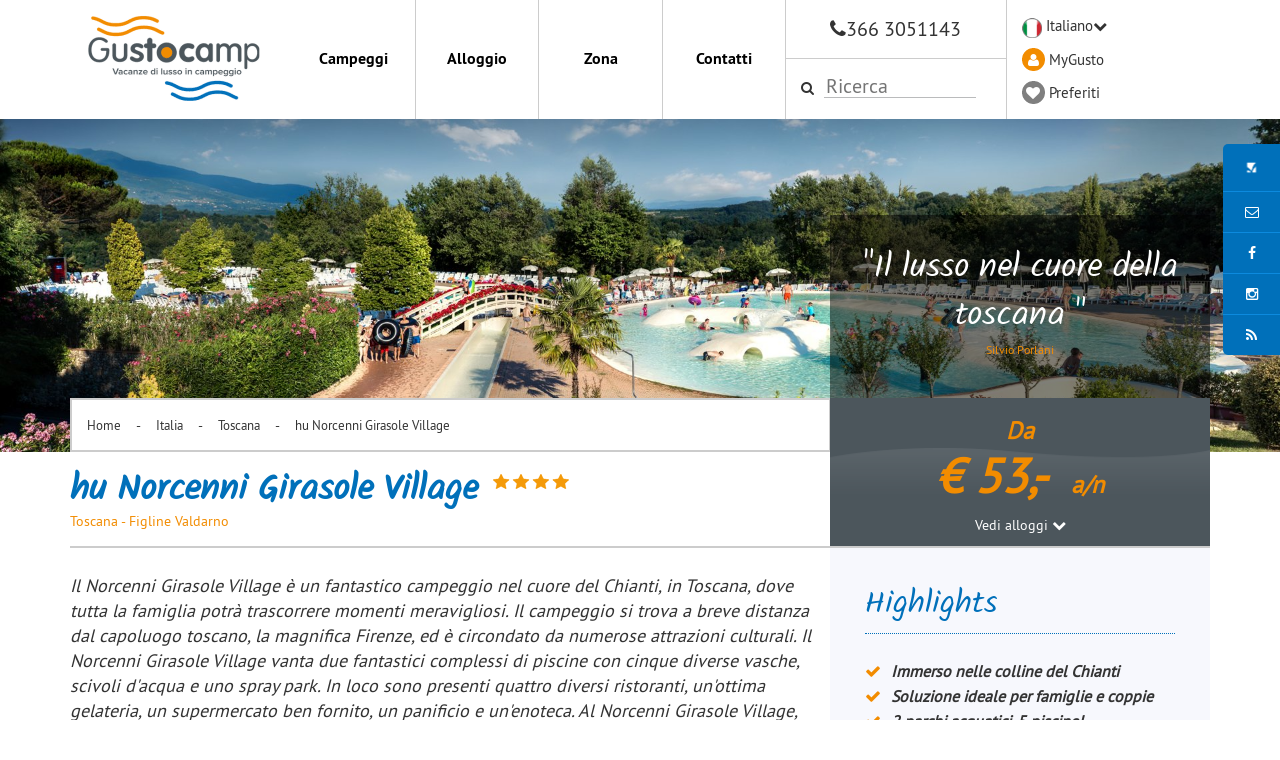

--- FILE ---
content_type: text/html; charset=UTF-8
request_url: https://www.gustocamp.it/italia/toscana/norcenni-girasole-club
body_size: 18285
content:
<!DOCTYPE html><html><head><title>hu Norcenni Girasole village | Toscana | Italia | Gustocamp.it</title><script async defer crossorigin="anonymous" src="https://connect.facebook.net/nl_NL/sdk.js#xfbml=1&amp;version=v9.0" nonce="sEHGsrOM"></script><meta http-equiv="content-type" content="text/html;"><meta charset="UTF-8"><meta http-equiv="X-UA-Compatible" content="IE=edge"><meta http-equiv="expires" content="0"><meta name="author" content=""><meta name="revisit-after" content="3 days"><meta name="rating" content="Reizen"><meta name="viewport" content="width=device-width, initial-scale=1, user-scalable=no"><link rel="apple-touch-icon" sizes="180x180" href="/cache/favicon/apple-touch-icon.png"><link rel="icon" type="image/png" sizes="32x32" href="/cache/favicon/favicon-32x32.png"><link rel="icon" type="image/png" sizes="16x16" href="/cache/favicon/favicon-16x16.png"><link rel="manifest" href="/cache/favicon/manifest.json"><link rel="mask-icon" href="/cache/favicon/safari-pinned-tab.svg" color="#5bbad5"><meta http-equiv="Content-Language" content="IT"><meta http-equiv="Last-Update" content="2026-01-14T03:06:43+01:00"><meta name="title" content="hu Norcenni Girasole village | Toscana | Italia | Gustocamp.it"><meta name="keywords" content="hu Norcenni Girasole village, Figline Valdarno, Toscana, Italia"><meta name="description" content="hu Norcenni Girasole village, Italia, Toscana, Figline Valdarno. Non vediamo l'ora di darvi il benvenuto al camping Norcenni Girasole Club! Si tratta d'un campeggio sulle colline del chianti in Toscana, a circa 40 km da Firenze e a breve distanza dalle citt&agrave; d'arte toscane. Grazie ai suoi servizi e strutture &egrave; la soluzione ideale per famiglie e coppie.  Norcenni Girasole Club vi offre non solo uno ma ben due parchi acquatici! Per un totale di 5 piscine! Ogni genere di piscina, con acqua alta per i pi&ugrave; grandi e bassa per i bambini, all'aperto e al coperto con acqua riscaldata&hellip;insomma, ce n'&egrave; per tutti i gusti! E poi scivoli, castelli e giochi per bambini&hellip;puro divertimento!  All'interno di ciascuno dei due parchi acquatici, trovi un pool-bar dove far colazione, un pranzo leggero o un aperitivo a bordo vasca. Il villaggio vi offre un totale di 3 bar dislocati in vari punti, dove poter bere qualcosa anche dopo cena! "><script src="https://maps.googleapis.com/maps/api/js?key=AIzaSyBhZYLY4PqG_jFvNFrPA1JnHWvRhDZzAwU&amp;language=it"></script><script type="text/javascript" src="//widget.trustpilot.com/bootstrap/v5/tp.widget.bootstrap.min.js"></script><script>(function(){function t(t,e,r){if("cookie"===t){var n=document.cookie.split(";");for(var o=0;o<n.length;o++){var i=n[o].split("=");if(i[0].trim()===e)return i[1]}}else if("localStorage"===t)return localStorage.getItem(e);else if("jsVariable"===t)return window[e];else console.warn("invalid uid source",t)}function e(e,r,n){var o=document.createElement("script");o.async=!0,o.src=r,e.insertBefore(o,n)}function r(r,n,o,i,a){var c,s=!1;try{var u=navigator.userAgent,f=/Version\/([0-9\._]+)(.*Mobile)?.*Safari.*/.exec(u);f&&parseFloat(f[1])>=16.4&&(c=t(o,i,""),s=!0)}catch(t){console.error(t)}var l=window[a]=window[a]||[];l.push({"gtm.start":(new Date).getTime(),event:"gtm.js"});var g=r+"/UEM0TFBLJmVu.js?tg="+n+(s?"&enableCK=true":"")+(c?"&mcookie="+encodeURIComponent(c):""),d=document.getElementsByTagName("script")[0];e(d.parentNode,g,d)}r('https://tagging.gustocamp.it',"K3FS4H","cookie","_taggingmk","dataLayer")})();</script><!-- WIPED --><!-- WIPED --><link href="https://ajax.googleapis.com/ajax/libs/jqueryui/1.10.4/themes/smoothness/jquery-ui.min.css" type="text/css" media="screen" rel="stylesheet"><link href="https://www.gustocamp.it/cache/merge/d9affabd75028dca16e19f920d9489bf.css" type="text/css" media="screen" rel="stylesheet"><link href="https://www.gustocamp.it/cache/merge/3c485b76d62390bc01f90be94cc4b5f3.css" type="text/css" media="all" rel="stylesheet"><script src="https://ajax.googleapis.com/ajax/libs/jquery/1.11.0/jquery.min.js"></script><script src="https://ajax.googleapis.com/ajax/libs/jqueryui/1.10.4/jquery-ui.min.js"></script><script src="https://www.gustocamp.it/cache/merge/061add370fb20dea8993ca6e85a56fd6.js"></script><script src="https://www.gustocamp.it/cache/merge/906e73f9782e6ee5e8539521fde40a9f.js"></script></head><body lang="IT" data-entiteit="pakketgroep" data-entiteitclass="GUSTO_NORCENNI_GIRASOLE" data-devicetype="STAND"><div class="BouwBlokPlugin_75"></div><div class="BouwBlokHtml_11"><!--[if IE 8]><style>
.container{
width: 1170px;
}
.col-md-1, .col-md-2, .col-md-3, .col-md-4, .col-md-5, .col-md-6, .col-md-7, .col-md-8, .col-md-9, .col-md-10, .col-md-11 {
    float: left;
  }
  .col-md-12 {
    width: 100%;
  }
  .col-md-11 {
    width: 91.66666666666666%;
  }
  .col-md-10 {
    width: 83.33333333333334%;
  }
  .col-md-9 {
    width: 75%;
  }
  .col-md-8 {
    width: 66.66666666666666%;
  }
  .col-md-7 {
    width: 58.333333333333336%;
  }
  .col-md-6 {
    width: 50%;
  }
  .col-md-5 {
    width: 41.66666666666667%;
  }
  .col-md-4 {
    width: 33.33333333333333%;
  }
  .col-md-3 {
    width: 25%;
  }
  .col-md-2 {
    width: 16.666666666666664%;
  }
  .col-md-1 {
    width: 8.333333333333332%;
  }
</style><![endif]--></div><!-- WIPED --><div id="fb-root"></div><div class="BouwBlokHtml_640"><!-- Google Tag Manager (noscript) --><noscript><iframe src="https://tagging.gustocamp.it/ns.html?id=GTM-K3FS4H" height="0" width="0" style="display:none;visibility:hidden"></iframe></noscript><!-- End Google Tag Manager --></div><div id="main-header-wrapper"><div id="action-banner-wapper"></div><div id="main-header"><div class="container"><div class="row"><div class="col-xs-3"><div id="main-logo"><div class="BouwBlokAfbeeldingLink_319"><div class="bb_afbeeldinglink"><a href="/" target="_self"><img width="208" height="87" src="https://www.gustocamp.it/cache/image/202412181212570.Gustocamp%20IT%20weblogo_1734520377.png" alt="" title="" border="0"></a></div></div></div></div><div id="main-menu-container" class="col-xs-9"><div class="row"><div class="col-xs-6 no-padding"><div class="menu-bar" id="menu-bar-main"><div class="BouwBlokMegaMenu_320"><span id="bouwblokFemenu_320-slider" class="bouwblokfemenu_header"></span><div class="bouwblokFemenuContent"><ul class="megamenu_320 uldepth sf-menu"><li id="mm_list_672" class="li_depth_0 megamenu_672" value="672" depth="0" contentdepth="0"><a id="id_672" class="depth_1" href="https://www.gustocamp.it/campeggi">Campeggi</a><div id="mm_container_672" class="sf-mega" parent="665"><ul class="megamenu_320 uldepth_1"><li id="mm_list_750" class="li_depth_1 megamenu_750" value="750" depth="1" contentdepth="1"><a id="id_750" class="depth_2" href="https://www.gustocamp.it/italia/costa-adriatica"><b>Italia - Costa Adriatica</b></a></li><li id="mm_list_1127" class="li_depth_1 megamenu_1127" value="1127" depth="1" contentdepth="1"><a id="id_1127" class="depth_2" href="https://www.gustocamp.it/italia/costa-adriatica/garden-paradiso">Garden Paradiso</a></li><li id="mm_list_751" class="li_depth_1 megamenu_751" value="751" depth="1" contentdepth="1"><a id="id_751" class="depth_2" href="https://www.gustocamp.it/italia/costa-adriatica/marina-di-venezia">Marina di Venezia</a></li><li id="mm_list_752" class="li_depth_1 megamenu_752" value="752" depth="1" contentdepth="1"><a id="id_752" class="depth_2" href="https://www.gustocamp.it/italia/costa-adriatica/pra-delle-torri">Pra' delle Torri</a></li><li id="mm_list_753" class="li_depth_1 megamenu_753" value="753" depth="1" contentdepth="1"><a id="id_753" class="depth_2" href="https://www.gustocamp.it/italia/costa-adriatica/sant-angelo">Sant Angelo</a></li><li id="mm_list_754" class="li_depth_1 megamenu_754" value="754" depth="1" contentdepth="1"><a id="id_754" class="depth_2" href="https://www.gustocamp.it/italia/costa-adriatica/spiaggia-e-mare">Spiaggia e Mare</a></li><li id="mm_list_755" class="li_depth_1 megamenu_755" value="755" depth="1" contentdepth="1"><a id="id_755" class="depth_2" href="https://www.gustocamp.it/italia/costa-adriatica/tahiti">Tahiti</a></li><li id="mm_list_756" class="li_depth_1 megamenu_756" value="756" depth="1" contentdepth="1"><a id="id_756" class="depth_2" href="https://www.gustocamp.it/italia/costa-adriatica/union-lido-mare">Union Lido Mare</a></li><li id="mm_list_757" class="li_depth_1 megamenu_757" value="757" depth="1" contentdepth="1"><a id="id_757" class="depth_2" href="https://www.gustocamp.it/italia/lago-di-garda"><b>Italia - Lago di Garda</b></a></li><li id="mm_list_758" class="li_depth_1 megamenu_758" value="758" depth="1" contentdepth="1"><a id="id_758" class="depth_2" href="https://www.gustocamp.it/italia/lago-di-garda/bella-italia">Bella Italia</a></li><li id="mm_list_759" class="li_depth_1 megamenu_759" value="759" depth="1" contentdepth="1"><a id="id_759" class="depth_2" href="https://www.gustocamp.it/italia/lago-di-garda/cisano-san-vito">Cisano San Vito</a></li><li id="mm_list_761" class="li_depth_1 megamenu_761" value="761" depth="1" contentdepth="1"><a id="id_761" class="depth_2" href="https://www.gustocamp.it/italia/lago-di-garda/villagio-eden">Villagio Eden</a></li><li id="mm_list_767" class="li_depth_1 megamenu_767" value="767" depth="1" contentdepth="1"><a id="id_767" class="depth_2" href="https://www.gustocamp.it/italia/toscana"><b>Italia - Toscana</b></a></li><li id="mm_list_768" class="li_depth_1 megamenu_768" value="768" depth="1" contentdepth="1"><a id="id_768" class="depth_2" href="https://www.gustocamp.it/italia/toscana/norcenni-girasole-club">hu Norcenni Girasole village</a></li><li id="mm_list_1180" class="li_depth_1 megamenu_1180" value="1180" depth="1" contentdepth="1"><a id="id_1180" class="depth_2" href="https://www.gustocamp.it/italia/toscana/park-albatros">hu Park Albatros village</a></li><li id="mm_list_1187" class="li_depth_1 megamenu_1187" value="1187" depth="1" contentdepth="1"><a id="id_1187" class="depth_2" href="https://www.gustocamp.it/italia/toscana/montescudaio">hu Montescudaio village</a></li><li id="mm_list_771" class="li_depth_1 megamenu_771" value="771" depth="1" contentdepth="1"><a id="id_771" class="depth_2" href="https://www.gustocamp.it/austria/stiria"><b>Austria - Stiria</b></a></li><li id="mm_list_772" class="li_depth_1 megamenu_772" value="772" depth="1" contentdepth="1"><a id="id_772" class="depth_2" href="https://www.gustocamp.it/austria/stiria/bella-austria">Bella Austria</a></li><div class="content_container"></div></ul></div></li><li id="mm_list_673" class="li_depth_0 megamenu_673 li-header no-click" value="673" depth="0" contentdepth="0"><a id="id_673" class="depth_1" href="https://www.gustocamp.it/alloggio">Alloggio</a><div id="mm_container_673" class="sf-mega" parent="665"><ul class="megamenu_320 uldepth_1"><li id="mm_list_925" class="li_depth_1 megamenu_925" value="925" depth="1" contentdepth="1"><a id="id_925" class="depth_2" href="https://www.gustocamp.it/tende-di-lusso-safari"><b>Tende di lusso safari</b></a></li><li id="mm_list_1198" class="li_depth_1 megamenu_1198" value="1198" depth="1" contentdepth="1"><a id="id_1198" class="depth_2" href="https://www.gustocamp.it/tenda-safari-gusto">Tenda Safari Gusto</a></li><li id="mm_list_926" class="li_depth_1 megamenu_926" value="926" depth="1" contentdepth="1"><a id="id_926" class="depth_2" href="https://www.gustocamp.it/tenda-safari-gusto-xl">Tenda Safari Gusto XL</a></li><li id="mm_list_928" class="li_depth_1 megamenu_928" value="928" depth="1" contentdepth="1"><a id="id_928" class="depth_2" href="https://www.gustocamp.it/tenda-safari-gusto-premium-con-bagno">Tenda Safari Gusto Premium wc e doccia</a></li><li id="mm_list_929" class="li_depth_1 megamenu_929" value="929" depth="1" contentdepth="1"><a id="id_929" class="depth_2" href="https://www.gustocamp.it/case-mobili"><b>Case Mobili</b></a></li><li id="mm_list_930" class="li_depth_1 megamenu_930" value="930" depth="1" contentdepth="1"><a id="id_930" class="depth_2" href="https://www.gustocamp.it/casemobili2cameredaletto">Casa Mobili 2 Camere da letto</a></li><li id="mm_list_931" class="li_depth_1 megamenu_931" value="931" depth="1" contentdepth="1"><a id="id_931" class="depth_2" href="https://www.gustocamp.it/casemobili3cameredaletto">Casa Mobili 3 Camere da letto </a></li><li id="mm_list_932" class="li_depth_1 megamenu_932" value="932" depth="1" contentdepth="1"><a id="id_932" class="depth_2" href="https://www.gustocamp.it/casamobileloungedeluxe">Casa Mobili Lounge Deluxe </a></li><li id="mm_list_933" class="li_depth_1 megamenu_933" value="933" depth="1" contentdepth="1"><a id="id_933" class="depth_2" href="https://www.gustocamp.it/casamobilegustobaby">Casa Mobili Gusto Baby</a></li><div class="content_container"></div></ul></div></li><li id="mm_list_674" class="li_depth_0 megamenu_674 li-header no-click" value="674" depth="0" contentdepth="0"><a id="id_674" class="depth_1" href="https://www.gustocamp.it/">Zona</a><div id="mm_container_674" class="sf-mega" parent="665"><ul class="megamenu_320 uldepth_1"><li id="mm_list_773" class="li_depth_1 megamenu_773" value="773" depth="1" contentdepth="1"><a id="id_773" class="depth_2" href="https://www.gustocamp.it/italia"><b>Italia</b></a></li><li id="mm_list_774" class="li_depth_1 megamenu_774" value="774" depth="1" contentdepth="1"><a id="id_774" class="depth_2" href="https://www.gustocamp.it/italia/costa-adriatica">Costa Adriatica</a></li><li id="mm_list_775" class="li_depth_1 megamenu_775" value="775" depth="1" contentdepth="1"><a id="id_775" class="depth_2" href="https://www.gustocamp.it/italia/lago-di-garda">Lago di Garda</a></li><li id="mm_list_778" class="li_depth_1 megamenu_778" value="778" depth="1" contentdepth="1"><a id="id_778" class="depth_2" href="https://www.gustocamp.it/italia/toscana">Toscana</a></li><li id="mm_list_779" class="li_depth_1 megamenu_779" value="779" depth="1" contentdepth="1"><a id="id_779" class="depth_2" href="https://www.gustocamp.it/austria"><b>Austria</b></a></li><li id="mm_list_781" class="li_depth_1 megamenu_781" value="781" depth="1" contentdepth="1"><a id="id_781" class="depth_2" href="https://www.gustocamp.it/austria/stiria">Stiria</a></li><div class="content_container"></div></ul></div></li><li id="mm_list_676" class="li_depth_0 megamenu_676" value="676" depth="0" contentdepth="0"><a id="id_676" class="depth_1" href="https://www.gustocamp.it/contatti">Contatti</a></li><div class="content_container"></div></ul></div></div><!-- WIPED --></div></div><div class="col-xs-3"><div class="BouwBlokHtml_321"><div class="phone-block"><i class="fa fa-phone"></i><a href="tel:366%203051143">366 3051143</a></div></div><div class="hidden"><div id="bouwblokxhr_381" class="bouwblokzoekmethodemaatwerksnelzoeker"><img src="/Images/loading.gif" class="bouwblok_xhr_laden"></div></div><div id="bouwblokxhr_415" class="trip\bouwblok\search\search"><img src="/Images/loading.gif" class="bouwblok_xhr_laden"></div></div><div class="col-xs-3"><div class="BouwBlokHtml_322"><div id="menu-container"><ul><li class="language-li"><img src="/webafbeeldingen/italie.png" class="flag"><a href="/">Italiano</a><i class="fa fa-chevron-down"></i><ul class="language-submenu"><li><img src="/webafbeeldingen/denemarken.png" class="flag"><a href="http://www.gustocamp.dk/" target="_blank">Dansk</a></li><li><img src="/webafbeeldingen/duitsland.png" class="flag"><a href="http://www.gustocamp.de/" target="_blank">Deutsch</a></li><li><img src="/webafbeeldingen/britain.png" class="flag"><a href="http://www.gustocamp.co.uk/" target="_blank">English</a></li><li><img src="/webafbeeldingen/language_NL.png" class="flag"><a href="http://www.gustocamp.nl/" target="_blank">Nederlands</a></li><li><img src="/webafbeeldingen/polen.png" class="flag"><a href="http://lux-camp.pl" target="_blank">Polski</a></li></ul></li><li><div class="bg-circle bg-orange"><i class="fa fa-user"></i></div><a href="/core.sym/fe/klant/login.php">MyGusto</a></li><li><div class="fav-circle bg-circle bg-grey"><i class="fa fa-heart"></i></div><a href="/preferiti">Preferiti</a></li></ul></div></div></div></div></div></div></div></div></div><div id="showcase-wrapper" class="position-relative"><div id="showcase" class="slider pos-rel"><div class="BouwBlokHtml_419"><div id="small-map-container"><div class="small-map-image-container"><img src="/webafbeeldingen/map-europe-small-gnl.png" class="img-responsive" alt="kaart klein"></div><div class="small-map-text-container roboto_slabregular color-white">
        Ricerca per posizione
    </div></div><div id="large-map-container"><div class="large-map-image-container"><img id="Image-Maps-Com-image-maps-2017-09-22-072131" src="/webafbeeldingen/map-europe-large-git.png" border="0" width="1024" height="552" orgwidth="1024" orgheight="552" usemap="#image-maps-2017-09-22-072131" alt=""><map name="image-maps-2017-09-22-072131" id="ImageMapsCom-image-maps-2017-09-22-072131"><area shape="rect" coords="2998,2998,3000,3000" alt="Image Map" style="outline:none;" title="Image Map" href="http://www.image-maps.com/index.php?aff=mapped_users_79615"><area alt="" title="Austria" href="/austria" shape="poly" coords="580,106,571,115,569,104,569,92,565,88,557,87,550,89,542,89,537,92,532,93,529,92,528,100,522,97,522,86,521,83,516,81,512,81,506,85,506,79,510,72,517,68,516,61,524,58,538,62,544,54,550,49,564,52,573,53,585,52,593,58,590,70,592,80,582,85,582,93,582,101" style="outline:none;" target="_self"><area alt="" title="Salisburgo" href="/austria/salisburgo" shape="rect" coords="491,81,541,113" style="outline:none;"><area alt="" title="Stiria" href="/austria/stiria" shape="rect" coords="534,86,584,118" style="outline:none;" target="_self"><area alt="" title="Lago di Garda" href="/italia/lago-di-garda" shape="poly" coords="460,156,464,148,474,145,478,154,476,163,473,171,470,176,461,180,456,174,453,169" style="outline:none;" target="_self"><area alt="" title="Costa Adriatica" href="/italia/costa-adriatica" shape="poly" coords="514.0000076293945,154.00000762939453,509.00000762939453,167.00000762939453,502.00000762939453,177.00000762939453,500.00000762939453,188.00000762939453,500.00000762939453,200.00000762939453,507.00000762939453,204.00000762939453,515.0000076293945,214.00000762939453,510.00000762939453,219.00000762939453,504.00000762939453,216.00000762939453,499.00000762939453,218.00000762939453,490.00000762939453,217.00000762939453,487.00000762939453,208.00000762939453,483.00000762939453,204.00000762939453,482.00000762939453,191.00000762939453,480.00000762939453,179.00000762939453,485.00000762939453,171.00000762939453,493.00000762939453,164.00000762939453,505.00000762939453,155.00000762939453" style="outline:none;" target="_self"><area alt="" title="Toscana" href="/italia/toscana" shape="poly" coords="494,242,501,230,499,219,489,219,489,207,481,204,478,209,468,211,476,224" style="outline:none;" target="_self"><area alt="" title="Italia" href="/italia" shape="poly" coords="603,393,600,383,611,376,611,367,613,360,624,356,622,346,608,338,608,334,614,304,624,308,632,314,641,318,652,324,649,317,636,307,629,296,612,292,587,280,592,272,590,268,564,272,543,254,532,225,514,212,512,218,507,214,500,216,503,228,496,243,494,251,488,259,495,268,512,286,526,294,542,294,551,306,559,304,555,314,564,309,573,318,570,324,581,329,585,326,594,340,603,360,599,372,596,378,592,389" style="outline:none;" target="_self"><area alt="" title="Sardegna" href="/italia/sardegna" shape="poly" coords="437,300,447,309,453,319,452,328,451,338,449,349,447,358,446,363,436,363,433,372,426,372,421,366,423,345,422,329,413,314,417,308,419,310" style="outline:none;" target="_self"><area alt="" title="Costa Toscana" href="/italia/costa-toscana" shape="poly" coords="486.00000762939453,262,493.00000762939453,251,493.00000762939453,243,484.00000762939453,237,478.00000762939453,228,474.00000762939453,215,468.00000762939453,210,463.00000762939453,206,454.00000762939453,202,448.00000762939453,200,448.00000762939453,209,455.00000762939453,215,457.00000762939453,228,465.00000762939453,235,463.00000762939453,245,475.00000762939453,253,480.00000762939453,261" style="outline:none;" target="_self"></map></div><div id="close-large-map-container"><div class="close-large-map-text roboto_slabregular">Sluiten</div><i class="fa fa-close"></i></div></div></div><div id="action-button-wapper"></div><div class="BouwBlokContentCarrousel_323"><div id="vv_xslt_container_1" class="vv_xslt_container"><div class="owl-carousel-wrapper smooth-carousel position-relative"><div class="showcase-loading-overlay"><div class="loading-icon"><i class="fa fa-spinner"></i></div></div><div class="owl-carousel owl-theme" id="owl-carousel-main"><div><img src="https://www.gustocamp.it/cache/image/15414265111norcenniban_1541426511.jpg" alt="hu Norcenni Girasole Village"><div class="caption-style-home"><div class="container"><div class="row"><div class="col-xs-12"><div class="caption-style-container"><a href=""><div class="caption-title text-center">hu Norcenni Girasole Village</div></a></div></div></div></div></div></div></div></div></div></div><!-- WIPED --></div><!-- WIPED --><!-- WIPED --><!-- WIPED --></div><div id="main-wrapper"><div class="container"><div class="row"><div id="main-content" class="col-xs-12"><div class="KRUIMELPAD"><div class=""><div class="BouwblokKruimelpadNieuw_150"><div id="kruimelpadContainer"><a href="https://www.gustocamp.it/" target="_self">Home</a><span class="separator">-</span><a href="/italia" target="_self">Italia</a><span class="separator">-</span><a href="/italia/toscana" target="_self">Toscana</a><span class="separator">-</span><a href="/italia/toscana/norcenni-girasole-club" target="_self">hu Norcenni Girasole Village</a></div></div></div></div><div class="H1_GEO"><div class=""><div id="bouwblokxhr_185" class="bouwblokxml2"><div id="vv_xslt_container_2" class="vv_xslt_container"><div class="top-section-container"><div class="row"><div class="col-xs-12 col-sm-8"><h1 class="page-title color-blue kalamregular">hu Norcenni Girasole Village<span class="package-stars"><img src="https://www.gustocamp.it/cache/image/201606141500440.4_1465909244.png"></span></h1><div class="camping-geo color-orange">Toscana - Figline Valdarno</div></div></div><div id="review-price-container" class="col-xs-8 col-sm-4 text-center"><div class="review-entry-container"><div class="review-entry-content kalamregular">
                        "Il lusso nel cuore della toscana
"
                    </div><div class="review-entry-name color-orange">Silvio Porlani
</div></div><div class="price-container color-orange"><span class="price-from"><span class="text-nl">Vanaf</span><span class="text-de">Ab</span><span class="text-en">From</span><span class="text-it">Da</span></span><span class="price-amount"><span class="text-nl">&euro; </span><span class="text-en">&euro; </span><span class="text-it">&euro; </span>53,- <span class="text-de"> &euro;</span></span><span class="pw">a/n</span><div class="acco-link"><span><span class="text-nl">Bekijk accommodaties </span><span class="text-en">View accommodations </span><span class="text-de">Unterk&uuml;nfte anzeigen </span><span class="text-it">Vedi alloggi </span><i class="fa fa-chevron-down"></i></span></div></div></div></div></div></div></div></div><div class="ALG L-COL"><div class=""><div id="bouwblokxhr_227" class="bouwblokxml2"><div id="vv_xslt_container_3" class="vv_xslt_container"><div class="toevoegen_favorieten" pakketgroep-id="17"><div class="bewaar_tekst"><span class="text-nl">Opslaan als favoriet</span><span class="text-en">Add favourite</span><span class="text-de">Zu den Favoriten</span><span class="text-it">Aggiungi preferiti</span></div><span id="add_pakket" class="fa fa-heart-o"></span><span id="remove_pakket" class="fa fa-heart"></span></div></div></div></div><div class=""><div id="bouwblokxhr_201" class="bouwblokxml2"><div id="vv_xslt_container_4" class="vv_xslt_container"><div class="g-packagegroup-intro-container"><p class="g-packagegroup-intro" data-intro-text-index="index-1">Il Norcenni Girasole Village &egrave; un fantastico campeggio nel cuore del Chianti, in Toscana, dove tutta la famiglia potr&agrave; trascorrere momenti meravigliosi. Il campeggio si trova a breve distanza dal capoluogo toscano, la magnifica Firenze, ed &egrave; circondato da numerose attrazioni culturali. Il Norcenni Girasole Village vanta due fantastici complessi di piscine con cinque diverse vasche, scivoli d'acqua e uno spray park. In loco sono presenti quattro diversi ristoranti, un'ottima gelateria, un supermercato ben fornito, un panificio e un'enoteca. Al Norcenni Girasole Village, tutta la famiglia si divertir&agrave; e non vi mancher&agrave; nulla durante la vostra vacanza nella splendida Toscana.<br><br></p><h2>Sempre connessi e in streaming durante le vacanze</h2>Tutte le case mobili sono dotate di veloce WiFi Starlink. Le <a href="https://www.gustocamp.it/italia/toscana/norcenni-girasole-club/casa-mobile-lounge-deluxe">Lounge Deluxe </a> dispongono inoltre di Chromecast. In questo modo potrete guardare in streaming le vostre serie e i vostri film preferiti durante le vacanze e rilassarvi dopo una giornata di divertimento. E con i <a href="https://www.gustocamp.it/mondiali2026" target="_blank">Mondiali 2026</a> potrete seguire comodamente le partite sul vostro schermo!<br><div class="g-packagegroup-toggle" data-intro-toggle-index="index-1"><span class="text-nl">lees meer</span><span class="text-de">meht lesen</span><span class="text-en">read more</span><span class="text-it">leggi di pi&ugrave;</span></div><a class="g-packagegroup-acco-button button button-blue pt_sansbold" href="#Accommodaties"><span class="text-nl">Beschikbaarheid en Prijzen</span><span class="text-de">Verf&uuml;gbarkeit und Preise</span><span class="text-en">Availability and Prices</span><span class="text-it">Disponibilit&agrave; e Prezzi</span></a></div></div></div></div><div class=""><div id="bouwblokxhr_202" class="bouwblokxml2"><div id="vv_xslt_container_5" class="vv_xslt_container"><div class="image-list favorite-holder"><div class="gallery-container"><div class="row gallery-row"><div class="yt-placeholder" data-yt-player-code='&lt;iframe width="620" height="378" src="https://www.youtube.com/embed/de2ll-gmYMc" frameborder="0" allowfullscreen&gt;&lt;/iframe&gt;'></div><div class="gallery-image col-xs-12 col-sm-6"><a class="lightbox-image roboto_slabbold" data-lightbox="images-gallery" href="https://www.gustocamp.it/cache/image/446x750_a4cf1bed99818472_1761727507.png"><img class="img-responsive" src="https://www.gustocamp.it/cache/image/446x750_a4cf1bed99818472_1761727507.png"></a></div></div><div class="row gallery-row"><div class="gallery-image col-xs-4 col-sm-4"><a class="lightbox-image roboto_slabbold" data-lightbox="images-gallery" href="https://www.gustocamp.it/cache/image/15498972659zwembadnorc_1549897265.jpg"><img class="img-responsive" src="https://www.gustocamp.it/cache/image/15498972659zwembadnorc_1549897265.jpg"></a></div><div class="gallery-image col-xs-4 col-sm-4"><a class="lightbox-image roboto_slabbold" data-lightbox="images-gallery" href="https://www.gustocamp.it/cache/image/500x750_b22129f643014017_1730721270.jpg"><img class="img-responsive" src="https://www.gustocamp.it/cache/image/500x750_b22129f643014017_1730721270.jpg"></a></div><div class="gallery-image col-xs-4 col-sm-4"><a class="lightbox-image roboto_slabbold" data-lightbox="images-gallery" href="https://www.gustocamp.it/cache/image/500x750_54b9c331bfb47b3e_1730721244.jpg"><img class="img-responsive" src="https://www.gustocamp.it/cache/image/500x750_54b9c331bfb47b3e_1730721244.jpg"><div id="lightbox-overlay" class="pt_sansbold">+8</div></a></div></div><div id="hidden-lightbox-images" class="hidden"><a data-lightbox="images-gallery" href="https://www.gustocamp.it/cache/image/430x750_837e36c9080223a2_1764601311.png"></a><a data-lightbox="images-gallery" href="https://www.gustocamp.it/cache/image/430x750_73c833a8d7603602_1764668542.png"></a><a data-lightbox="images-gallery" href="https://www.gustocamp.it/cache/image/500x750_575d5d63a67d9c98_1730721325.jpg"></a><a data-lightbox="images-gallery" href="https://www.gustocamp.it/cache/image/430x750_07203d66f9ec1792_1764681484.png"></a><a data-lightbox="images-gallery" href="https://www.gustocamp.it/cache/image/500x750_7afa043b290d9678_1730721527.jpg"></a><a data-lightbox="images-gallery" href="https://www.gustocamp.it/cache/image/500x750_89e87aec9a0ff45f_1730721596.jpg"></a><a data-lightbox="images-gallery" href="https://www.gustocamp.it/cache/image/500x750_e0ecbcefe459e69f_1730721643.jpg"></a><a data-lightbox="images-gallery" href="https://www.gustocamp.it/cache/image/430x750_4ab1d9fc85cd219f_1761662598.jpg"></a></div></div></div></div></div></div></div><div class="TABS L-COL"><div class=""><div class="BouwBlokTabbladenInTabblad_151"><ul class="tabbladen_ul_151" data-tab-count="6"><li class="tabblad-item"><a class="tabblad" href="#Beschrijving">DESCRIZIONE</a></li><li class="tabblad-item"><a class="tabblad" href="#Faciliteiten">SERVIZI</a></li><li class="tabblad-item"><a class="tabblad" href="#Nuttige-info">INFORMAZIONI UTILI</a></li><li class="tabblad-item"><a class="tabblad" href="#Omgeving">DINTORNI</a></li><li class="tabblad-item"><a class="tabblad" href="#Accommodaties">ALLOGGI</a></li><li class="tabblad-item"><a class="tabblad" href="#Plattegrond">PIANTINA</a></li></ul></div></div></div><div class="Beschrijving bouwblokverzameling L-COL pakket-border"><div class=""><div id="bouwblokxhr_187" class="bouwblokxml2"><div id="vv_xslt_container_6" class="vv_xslt_container"><div class="page-description"><div class="page-description-header color-blue">hu Norcenni Girasole Village, due parchi acquatici</div><div class="page-description-content"><div class="short-text-container">Oltre ai numerosi servizi del Camping Hu Norcenni Girasole Village, c'&egrave; sempre qualcosa da fare. Durante il giorno e la sera, il team di animazione del campeggio organizza diverse attivit&agrave; per tutte le et&agrave;. Il Camping Hu Norcenni Girasole Village offre una vasta gamma di strutture sportive, tra cui una spa e un centro fitness per gli ospiti pi&ugrave; attivi. La posizione del Camping Hu Norcenni Girasole...</div><div class="full-text-container hidden">Oltre ai numerosi servizi del Camping Hu Norcenni Girasole Village, c'&egrave; sempre qualcosa da fare. Durante il giorno e la sera, il team di animazione del campeggio organizza diverse attivit&agrave; per tutte le et&agrave;. Il Camping Hu Norcenni Girasole Village offre una vasta gamma di strutture sportive, tra cui una spa e un centro fitness per gli ospiti pi&ugrave; attivi. La posizione del Camping Hu Norcenni Girasole Village &egrave; perfetta anche per chi ama fare jogging o andare in bicicletta. A destra del campeggio si trova l'incantevole cittadina di Figline di Valdarno. Uscendo dal campeggio e svoltando a sinistra, potrete raggiungere a piedi, in bicicletta o in auto la magnifica regione del Chianti!</div><div class="toggle-short-full"><span class="text-nl">Toon meer</span><span class="text-en">More info</span><span class="text-de">Mehr Infos</span><span class="text-it">Maggiori informazioni</span></div></div></div><div class="page-description"><div class="page-description-header color-blue">Cucina tipica toscana, hu Norcenni Girasole Village</div><div class="page-description-content">Non perdetevi il meglio della cucina tipica toscana! Avete ben 4 ristoranti tra cui poter scegliere, ognuno con la sua specialit&agrave;! L'animazione vi offre varie attivit&agrave;, dal mini club agli show serali. Qui trovate anche un centro benessere e fitness, per chi non vuole rinunciare all'attivit&agrave; sportiva e per chi preferisce rilassarsi. <br><br></div></div><div class="page-description"><div class="page-description-header color-blue">Il punto di partenza ideale per scoprire la Toscana</div><div class="page-description-content"><div class="short-text-container">Le sistemazioni di Gustocamp, che si tratti di una delle nostre moderne case mobili o di una confortevole tenda safari, sono situate ai margini del campeggio e offrono viste fantastiche, creando una meravigliosa sensazione di spazio. Questo &egrave; particolarmente vero quando ci si gode il tramonto e la tranquillit&agrave; di queste piazzole la sera.<br><br>Se cercate un campeggio di alto livello in Toscana vicino...</div><div class="full-text-container hidden">Le sistemazioni di Gustocamp, che si tratti di una delle nostre moderne case mobili o di una confortevole tenda safari, sono situate ai margini del campeggio e offrono viste fantastiche, creando una meravigliosa sensazione di spazio. Questo &egrave; particolarmente vero quando ci si gode il tramonto e la tranquillit&agrave; di queste piazzole la sera.<br><br>Se cercate un campeggio di alto livello in Toscana vicino a Firenze, il Camping Hu Norcenni Girasole Village &egrave; la scelta perfetta!</div><div class="toggle-short-full"><span class="text-nl">Toon meer</span><span class="text-en">More info</span><span class="text-de">Mehr Infos</span><span class="text-it">Maggiori informazioni</span></div></div></div></div></div></div></div><div class="Faciliteiten bouwblokverzameling L-COL pakket-border"><div class=""><div id="bouwblokxhr_188" class="bouwblokxml2"><div id="vv_xslt_container_7" class="vv_xslt_container"><div class="content-entry"><div class="content-entry-title robotobold color-dark-grey"><div class="trigger-toggle color-dark-grey page-description-header color-blue" href="javascript:void(0)" data-active-text="[-]" data-inactive-text="[+]">Divertimento in acqua</div><span class="state-icon">[+]</span></div><div class="content-entry-description" style="display:none;"><i class="fa fa-check" aria-hidden="true"></i>2 Complessi di piscine <br><i class="fa fa-check" aria-hidden="true"></i>Centro Benessere (a pagamento)<br><i class="fa fa-check" aria-hidden="true"></i>Scivoli d'acqua<br><i class="fa fa-check" aria-hidden="true"></i>2 Piscine per bambini <br><i class="fa fa-check" aria-hidden="true"></i>Sdraio in piscina gratis<br><i class="fa fa-check" aria-hidden="true"></i>Spray park</div></div><div class="content-entry"><div class="content-entry-title robotobold color-dark-grey"><div class="trigger-toggle color-dark-grey page-description-header color-blue" href="javascript:void(0)" data-active-text="[-]" data-inactive-text="[+]">Ristoro</div><span class="state-icon">[+]</span></div><div class="content-entry-description" style="display:none;"><i class="fa fa-check" aria-hidden="true"></i>3 Ristoranti<br><i class="fa fa-check" aria-hidden="true"></i>3 Bar <br><i class="fa fa-check" aria-hidden="true"></i>Ristorante grill<br><i class="fa fa-check" aria-hidden="true"></i>Pizzeria<br><i class="fa fa-check" aria-hidden="true"></i>Servizio d'asporto<br><i class="fa fa-check" aria-hidden="true"></i>Snack bar<br><i class="fa fa-check" aria-hidden="true"></i>Wine bar <br><i class="fa fa-check" aria-hidden="true"></i>Bar in piscina<br><i class="fa fa-check" aria-hidden="true"></i>Gelateria<br><i class="fa fa-check" aria-hidden="true"></i>Supermercato</div></div><div class="content-entry"><div class="content-entry-title robotobold color-dark-grey"><div class="trigger-toggle color-dark-grey page-description-header color-blue" href="javascript:void(0)" data-active-text="[-]" data-inactive-text="[+]">Sport, giochi e svago</div><span class="state-icon">[+]</span></div><div class="content-entry-description" style="display:none;"><i class="fa fa-check" aria-hidden="true"></i>Calcio<br><i class="fa fa-check" aria-hidden="true"></i>Beach volley<br><i class="fa fa-check" aria-hidden="true"></i>Tennis (&euro;)<br><i class="fa fa-check" aria-hidden="true"></i>Noleggio biciclette<br><i class="fa fa-check" aria-hidden="true"></i>Noleggio scooter<br><i class="fa fa-check" aria-hidden="true"></i>Spa con Jacuzzi e massaggi (&euro;)<br><i class="fa fa-check" aria-hidden="true"></i>Fitness (&euro;)<br><i class="fa fa-check" aria-hidden="true"></i>Parrucchiere e manicure<br><i class="fa fa-check" aria-hidden="true"></i>Minigolf (&euro;)<br><i class="fa fa-check" aria-hidden="true"></i>Parco giochi<br><i class="fa fa-check" aria-hidden="true"></i>Sala giochi<br><i class="fa fa-check" aria-hidden="true"></i>Funivia Tarzan <br><i class="fa fa-check" aria-hidden="true"></i>Parco divertimenti per bambini<br><i class="fa fa-check" aria-hidden="true"></i>Trampolini<br><i class="fa fa-check" aria-hidden="true"></i>Ping pong<br><i class="fa fa-check" aria-hidden="true"></i>Fitness, percorsi all'aperto gratuiti<br></div></div><div class="content-entry"><div class="content-entry-title robotobold color-dark-grey"><div class="trigger-toggle color-dark-grey page-description-header color-blue" href="javascript:void(0)" data-active-text="[-]" data-inactive-text="[+]">Programma d'intrattenimento</div><span class="state-icon">[+]</span></div><div class="content-entry-description" style="display:none;"><i class="fa fa-check" aria-hidden="true"></i>Programma di intrattenimento multilingue - aprile a settembre<br><i class="fa fa-check" aria-hidden="true"></i>Club per bambini e mini discoteca<br><i class="fa fa-check" aria-hidden="true"></i>Mini club 4-12 anni<br><i class="fa fa-check" aria-hidden="true"></i>Degustazioni di vino<br><i class="fa fa-check" aria-hidden="true"></i>Musica dal vivo<br><i class="fa fa-check" aria-hidden="true"></i>Serate di spettacolo e gioco<br><i class="fa fa-check" aria-hidden="true"></i>Programma sportivo<br><i class="fa fa-check" aria-hidden="true"></i>Schermo grande per campionati importanti internazionali</div></div><div class="content-entry"><div class="content-entry-title robotobold color-dark-grey"><div class="trigger-toggle color-dark-grey page-description-header color-blue" href="javascript:void(0)" data-active-text="[-]" data-inactive-text="[+]">Altri servizi</div><span class="state-icon">[+]</span></div><div class="content-entry-description" style="display:none;"><i class="fa fa-check" aria-hidden="true"></i>WiFi solo in certe area gratuito<br><i class="fa fa-check" aria-hidden="true"></i>Lavanderia  a pagamento<br><i class="fa fa-check" aria-hidden="true"></i>Edicola<br><i class="fa fa-check" aria-hidden="true"></i>Piccoli negozi<br><i class="fa fa-check" aria-hidden="true"></i>Enoteca<br><i class="fa fa-check" aria-hidden="true"></i>Bancomat<br><i class="fa fa-check" aria-hidden="true"></i>Servizi e strutture per bambini<br><i class="fa fa-check" aria-hidden="true"></i>Cassette di sicurezza (&euro;)<br><i class="fa fa-check" aria-hidden="true"></i>Trenino che percorre tutto il campeggio<br><i class="fa fa-check" aria-hidden="true"></i>Disponibilit&agrave; di stazioni di ricarica per auto elettriche<br><i class="fa fa-check" aria-hidden="true"></i>Medico (&euro;)</div></div></div></div></div></div><div class="Nuttige-info bouwblokverzameling L-COL pakket-border"><div class=""><div id="bouwblokxhr_189" class="bouwblokxml2"><div id="vv_xslt_container_8" class="vv_xslt_container"><div class="content-entry"><div class="content-entry-title robotobold color-dark-grey"><div class="trigger-toggle color-dark-grey page-description-header color-blue" href="javascript:void(0)" data-active-text="[-]" data-inactive-text="[+]">Personale</div><span class="state-icon">[+]</span></div><div class="content-entry-description" style="display:none;">Cura del servizio. Siamo un piccolo tour operator, ci&ograve; ci permette d&rsquo;offrire un&rsquo;assistenza curata e personalizzata, sia in fase di prenotazione che durante il soggiorno in campeggio. Il nostro personale sul posto  sar&agrave; sempre pronto ad aiutarvi con un sorriso!</div></div><div class="content-entry"><div class="content-entry-title robotobold color-dark-grey"><div class="trigger-toggle color-dark-grey page-description-header color-blue" href="javascript:void(0)" data-active-text="[-]" data-inactive-text="[+]">Arrivo e partenza</div><span class="state-icon">[+]</span></div><div class="content-entry-description" style="display:none;">Il alta stagione richiediamo un soggiorno minimo di 7 notti, in bassa stagione si &egrave; pi&ugrave; flessibili. L'orario d&rsquo;arrivo &egrave; tra 16.00 e le 19.00 e quello di partenza &egrave; tra le 07.00 e le 10.00. In alcuni campeggi non &egrave; possibile partire prima delle ore 07:00 del mattino. Il voucher che riceverete attesta la vostra prenotazione, vi verr&agrave; chiesto di presentarlo alla reception e al nostro personale Gustocamp, che via accompagner&agrave; successivamente al vostro alloggio. Sul posto, sar&agrave; richiesta una cauzione ed eventuali costi supplementari. Tali costi sono indicati sul voucher. Alla fine della vostra vacanza, prima della partenza, dovrete controllare la vostra unit&agrave; abitativa con il nostro personale.<br><br>Risparmia tempo col check-in online!<br>A partire da 7 giorni prima dell'arrivo potete fare il Vostro check in on line al campeggio HU Norcenni Girasole Village.<br>Inserisci il tuo numero di prenotazione, la data di arrivo e di partenza tramite il link qui sotto. E tieni a portata di mano le carte d'identit&agrave;/passaporti di tutti i viaggiatori.<br>Check-in online: https://norcenni.huopenair.com/web-checkin#!/ </div></div><div class="content-entry"><div class="content-entry-title robotobold color-dark-grey"><div class="trigger-toggle color-dark-grey page-description-header color-blue" href="javascript:void(0)" data-active-text="[-]" data-inactive-text="[+]">Incluso</div><span class="state-icon">[+]</span></div><div class="content-entry-description" style="display:none;">Gas, luce, acqua <br>Aria condizionata </div></div><div class="content-entry"><div class="content-entry-title robotobold color-dark-grey"><div class="trigger-toggle color-dark-grey page-description-header color-blue" href="javascript:void(0)" data-active-text="[-]" data-inactive-text="[+]">Tassa di soggiorno</div><span class="state-icon">[+]</span></div><div class="content-entry-description" style="display:none;">In molti dei nostri campeggi viene applicata una tassa di soggiorno. Vi preghiamo di saldarla direttamente al ricevimento, Il costo varia da comune a comune. </div></div><div class="content-entry"><div class="content-entry-title robotobold color-dark-grey"><div class="trigger-toggle color-dark-grey page-description-header color-blue" href="javascript:void(0)" data-active-text="[-]" data-inactive-text="[+]">Servizi opzionali</div><span class="state-icon">[+]</span></div><div class="content-entry-description" style="display:none;">Da prenotare e pagare al momento della prenotazione:  <br><i class="fa fa-check" aria-hidden="true"></i>2 pers. biancheria da letto &euro; 27,00 per set - coprimaterasso matrimoniale, 2 federe, 2 copripiumini, 2 asciugamani <br><i class="fa fa-check" aria-hidden="true"></i>1 pers. biancheria da letto &euro; 19,00 per set - coprimaterasso singolo, 1 federa, 1 copripiumino, 1 asciugamano<br><i class="fa fa-check" aria-hidden="true"></i>Asciugamano   &euro; 3,00 al pezzo (100x60)<br><i class="fa fa-check" aria-hidden="true"></i>Teli da bagno    &euro; 9,00 (2 pezzi 100x150)<br><i class="fa fa-check" aria-hidden="true"></i>Telo da spiaggia  &euro; 9,00 al pezzo (75x140)<br><i class="fa fa-check" aria-hidden="true"></i>Pacchetto beb&egrave;  &euro; 5,00 al giorno <br><i class="fa fa-check" aria-hidden="true"></i>Culla: senza materasso &euro; 3,00 al giorno<br><i class="fa fa-check" aria-hidden="true"></i>Vaschetta Bagnetto per bambini &euro; 2,00 al giorno<br><i class="fa fa-check" aria-hidden="true"></i>Seggiolone   &euro; 2,00 al giorno<br><i class="fa fa-check" aria-hidden="true"></i>Cancello del letto &euro; 2,00 al giorno<br><i class="fa fa-check" aria-hidden="true"></i>Assicurazione danni  &euro; 2,00 al giorno<br><br>Da prenotare e pagare in loco:<br><i class="fa fa-check" aria-hidden="true"></i>Passeggino  &euro; 3,00 al giorno <br><i>ATTENZIONE Questi articoli hanno una disponibilit&agrave; limitata</i></div></div><div class="content-entry"><div class="content-entry-title robotobold color-dark-grey"><div class="trigger-toggle color-dark-grey page-description-header color-blue" href="javascript:void(0)" data-active-text="[-]" data-inactive-text="[+]">Cauzione</div><span class="state-icon">[+]</span></div><div class="content-entry-description" style="display:none;">All'arrivo vi verr&agrave; richiesta una cauzione in contante (&euro; 100,00 per case mobili e tende lodge) che vi sar&agrave; restituita il giorno della vostra partenza a patto che l'unit&agrave; abitativa sia lasciata in ordine, pulita e senza danni. In caso contrario vi verranno trattenuti dalla cauzione i dovuti costi.</div></div><div class="content-entry"><div class="content-entry-title robotobold color-dark-grey"><div class="trigger-toggle color-dark-grey page-description-header color-blue" href="javascript:void(0)" data-active-text="[-]" data-inactive-text="[+]">Pulizie finali</div><span class="state-icon">[+]</span></div><div class="content-entry-description" style="display:none;">Le spese di pulizia sono obbligatorie durante l&rsquo;intera stagione per tutte le case mobili: <br>&euro;60,- per la Safari Tenda Gusto Premium.<br>&euro;70,- per Lounge Deluxe, Superior Deluxe, Savanna Deluxe.<br><br>Il costo della pulizie finale si paga al momento della prenotazione.</div></div><div class="content-entry"><div class="content-entry-title robotobold color-dark-grey"><div class="trigger-toggle color-dark-grey page-description-header color-blue" href="javascript:void(0)" data-active-text="[-]" data-inactive-text="[+]">Informazioni generali</div><span class="state-icon">[+]</span></div><div class="content-entry-description" style="display:none;"><i class="fa fa-check" aria-hidden="true"></i>Coordinate GPS: 43.6182636 / 11.4718445<br><i class="fa fa-check" aria-hidden="true"></i>Barbecue consentito: s&igrave;, solo da parte dell'alloggio (non alle tende Safari)<br><i class="fa fa-check" aria-hidden="true"></i>Braccialetto obbligatorio: s&igrave;<br><i class="fa fa-check" aria-hidden="true"></i>Numero di piazzole: 1028<br><i class="fa fa-check" aria-hidden="true"></i>Superficie del campeggio: 15 ha<br><i class="fa fa-check" aria-hidden="true"></i>Parcheggio accanto all'alloggio: nelle vicinanze<br><i class="fa fa-check" aria-hidden="true"></i>Secondo veicolo: no<br><i class="fa fa-check" aria-hidden="true"></i>Moto consentite: s&igrave;<br><i class="fa fa-check" aria-hidden="true"></i>Animali ammessi: solo nelle Gusto Premium*<br><i class="fa fa-check" aria-hidden="true"></i>*(max. 1, &euro;5 a notte in alta stagione, costi aggiuntivi per la pulizia sempre &euro;50)<br><i class="fa fa-check" aria-hidden="true"></i>Cuffia obbligatoria in piscina: no<br><i class="fa fa-check" aria-hidden="true"></i>Camping accessibile ai disabili: no<br><i class="fa fa-check" aria-hidden="true"></i>Piscine: alta stagione: 9:00-19:00, bassa stagione: 10:00-18:00<br>  Piscina sotto: aprile-ottobre<br>  Piscina sopra : aprile- 15/09/2026<br><i class="fa fa-check" aria-hidden="true"></i>Piscine: in base alla stagione e alle condizioni meteo<br><i class="fa fa-check" aria-hidden="true"></i>Punto di ricarica per auto elettriche: s&igrave;, 10</div></div></div></div></div></div><div class="Omgeving bouwblokverzameling L-COL pakket-border"><div class=""><div id="bouwblokxhr_226" class="bouwblokxml2"><div id="vv_xslt_container_9" class="vv_xslt_container"><div class="page-description"><div class="page-description-header color-blue"></div><div class="page-description-content"><div class="short-text-container">Difficile scegliere dove cominciare un viaggio in Toscana. Dall'incantevole maestosit&agrave; gotica di Siena, la storica rivale di Firenze, allo splendore romanico dell'antica repubblica marinara di Pisa, &egrave; tutto un susseguirsi di citt&agrave; d'arte. Se poi ci si allontana dai maggiori centri urbani, si incontra un'altra Toscana altrettanto affascinante, con paesini secolari arroccati sulla cima di verdi coll...</div><div class="full-text-container hidden">Difficile scegliere dove cominciare un viaggio in Toscana. Dall'incantevole maestosit&agrave; gotica di Siena, la storica rivale di Firenze, allo splendore romanico dell'antica repubblica marinara di Pisa, &egrave; tutto un susseguirsi di citt&agrave; d'arte. Se poi ci si allontana dai maggiori centri urbani, si incontra un'altra Toscana altrettanto affascinante, con paesini secolari arroccati sulla cima di verdi colline e chiese situate nei luoghi pi&ugrave; remoti. Dal mosaico di vigneti delle colline del Chianti alle vette delle Alpi Apuane, dalle pianure della Maremma, la campagna toscana offre un'infinit&agrave; di paesaggi. I suoi ottimi vini e il suo olio d'oliva, uno dei migliori del mondo, accompagnano degnamente l'ottima cucina della regione, che, per tradizione semplice e rustica, assicura sempre un'altissima qualit&agrave;.</div><div class="toggle-short-full"><span class="text-nl">Toon meer</span><span class="text-en">More info</span><span class="text-de">Mehr Infos</span><span class="text-it">Maggiori informazioni</span></div></div></div><div class="acco-images row"><div class="hidden"></div></div><div class="page-description"><div class="page-description-header color-blue">La valle del Chianti</div><div class="page-description-content">Il campeggio si trova nel cuore della regione del Chianti, dove &egrave; possibile trovare diverse cantine che producono questo apprezzatissimo vino. Il Chianti Classico, riconoscibile dall&rsquo;etichetta con il gallo nero, &egrave; sicuramente un prodotto che porta l&rsquo;italianit&agrave; nel mondo! </div></div><div class="acco-images row"><div class="hidden"></div></div><div class="page-description"><div class="page-description-header color-blue">La Lucca medievale e San Gimingnano</div><div class="page-description-content">La citt&agrave; di Lucca merita sicuramente una visita. Il centro della citt&agrave; &egrave; visitabile a piedi e da non perdere la camminata sulle mura della citt&agrave;! San Gimignano, famosa per le numerose torri, rimane monumento di un passato medievale in cui il pi&ugrave; ricco costruiva la torre pi&ugrave; alta&hellip;e oggi questo paesaggio resta unico al mondo.</div></div><div class="acco-images row"><div class="hidden"></div></div><div class="page-description"><div class="page-description-header color-blue">L&rsquo;infopoint &egrave; a vostra disposizione</div><div class="page-description-content">All&rsquo;infopoint del campeggio hu Norcenni Girasole Village troverai tutte le informazioni necessarie per visitare la zona circostante e godervi al massimo la Vostra vacanza!</div></div><div class="acco-images row"><div class="hidden"></div></div><div class="page-description"><div class="page-description-header color-blue">Piccoli consigli</div><div class="page-description-content"><div class="short-text-container">Partite alla scoperta della Toscana a piedi o in bicicletta.<br>Parco nazionale Foreste Casentinesi Parco.<br>Vignetti, cipressi, pini marittimi e girasoli.<br>Come non assaggiare l'ottimo Vinsanto, il vino da dessert del Chianti!<br>Firenze un museo all'aria aperta, godetevi la colazione a Piazza del Campo a Siena.<br>La via del Chianti e i suoi vini, che va da Firenze a Siena.<br>I mercati del...</div><div class="full-text-container hidden">Partite alla scoperta della Toscana a piedi o in bicicletta.<br>Parco nazionale Foreste Casentinesi Parco.<br>Vignetti, cipressi, pini marittimi e girasoli.<br>Come non assaggiare l'ottimo Vinsanto, il vino da dessert del Chianti!<br>Firenze un museo all'aria aperta, godetevi la colazione a Piazza del Campo a Siena.<br>La via del Chianti e i suoi vini, che va da Firenze a Siena.<br>I mercati dell'antiquariato in Piazza Grande ad Arezzo.<br>San Gimignano il famoso borgo medievale con le 13 torri.<br>Parco Zoo della fauna Europea di Poppi (Arezzo)<br>Museo dei Ragazzi a Palazzo Vecchio, Museo Leonardo da Vinci, Museo Stibbert<br>Salite sulla Torre del Mangia, in piazza del Campo a Siena</div><div class="toggle-short-full"><span class="text-nl">Toon meer</span><span class="text-en">More info</span><span class="text-de">Mehr Infos</span><span class="text-it">Maggiori informazioni</span></div></div></div><div class="acco-images row"><div class="hidden"></div></div><div class="page-description"><div class="page-description-header color-blue">Nelle vicinanze</div><div class="page-description-content">Il centro di Figline Valdarno ca. 4 km, Firenze ca. 40 km, St. Gimignano ca. 77 km, Lucca ca. 111 km Pisa ca. 115 km, Roma ca. 254 km.</div></div><div class="acco-images row"><div class="hidden"></div></div></div></div></div></div><div class="Accommodaties bouwblokverzameling L-COL pakket-border"></div><div class="Plattegrond bouwblokverzameling L-COL link-tab"><div class=""><div id="bouwblokxhr_221" class="bouwblokxml2"><div id="vv_xslt_container_10" class="vv_xslt_container"><input class="tab-url" type="hidden" value="https://www.gustocamp.it/core.sym/fe/download/download.php?download_id=47"></div></div></div></div><div class="RIGHT_COLUMN R-COL"><div class=""><div id="bouwblokxhr_190" class="bouwblokxml2"><div id="vv_xslt_container_11" class="vv_xslt_container"><div class="usp-container"><div class="usp-title kalamregular color-blue">Highlights</div><div class="page-description"><div class="page-description-content"><i class="fa fa-check"></i>Immerso nelle colline del Chianti <br><i class="fa fa-check"></i>Soluzione ideale per famiglie e coppie <br><i class="fa fa-check"></i>2 parchi acquatici, 5 piscine! <br><i class="fa fa-check"></i>4 ristoranti con ampia scelta di men&ugrave; <br><i class="fa fa-check"></i>Animazione con varie attivit&agrave; per tutte le et&agrave;!</div></div></div></div></div></div><div class=""><div id="bouwblokxhr_238" class="bouwblokxml2"><div id="vv_xslt_container_12" class="vv_xslt_container"><div class="google-map-container"><div class="google-map" data-gmap-latitude="43.6182636" data-gmap-longitude="11.4718445"></div><div class="top-rightborder"><span class="text-border-right roboto_slabbold color-dark-grey">Afstand vanaf Utrecht</span><span class="text-margin-top">Ca. 1380 km</span></div></div></div></div></div><div class=""><div id="bouwblokxhr_286" class="bouwblokxml2"><div id="vv_xslt_container_13" class="vv_xslt_container"><div class="recensie-title kalamregular color-blue"><span class="text-nl">Recensies</span><span class="text-en">Reviews</span><span class="text-de">Kundenbewertungen</span><span class="text-it">Recensioni</span></div><div class="recensie-container"><div class="rating">8,4</div><div class="recensie">Un campeggio magnifico! Molto pulito, piscine fantastiche e intrattenimento per tutti.....nel cuore della Toscana!</div><div class="person">Fam. Sforza</div></div></div></div></div></div><div class="clearfix"></div><div class="BESCHIKBAAR"><div class=""><h2 class="header_bouwblok_class">Scegli l'alloggio</h2><div id="bouwblokxhr_404" class="trip\bouwblok\search\search"><img src="/Images/loading.gif" class="bouwblok_xhr_laden"></div></div></div><div class="VERGELIJKBAAR"><div class="row"><h2 class="header_bouwblok_class">Campeggi simili</h2><div id="bouwblokxhr_215" class="bouwblokxml2"><div id="vv_xslt_container_14" class="vv_xslt_container"><div class="vergelijkbaar-container"><div class="pakketgroep-container col-xs-12 col-sm-4"><div class="pakketgroep-image-container"><img class="img-responsive" src="https://www.gustocamp.it/cache/image/1150x2048_1edcd20775a468c5_1764941102.jpg" alt="Hu open air_Human Company Hu Park Albatros village.jpg"><div class="toevoegen_favorieten" pakketgroep-id="16"><span class="fa fa-heart-o" id="add_pakket"></span><span class="fa fa-heart" id="remove_pakket"></span></div></div><div class="pakketgroep-content-container"><span class="pakketgroep-rating-container"><div class="rating bg-orange">8,4</div></span><div class="pakketgroep-title-container pakketgroep-block"><a href="/italia/toscana/park-albatros"><h3 class="pakketgroep-title color-blue">hu Park Albatros village </h3></a><div class="pakketgroep-location"><span>Italia-</span><span>Toscana-</span><span>San Vincenzo</span></div></div><div class="pakketgroep-usp pakketgroep-block"><i aria-hidden="true" class="fa fa-check"></i>Piscine spettacolari con laguna<br><i aria-hidden="true" class="fa fa-check"></i>Spiaggia a soli 800 metri       <br><i aria-hidden="true" class="fa fa-check"></i>Di recente costruzione con servizi moderni      <br><i aria-hidden="true" class="fa fa-check"></i>Base ideale per visitare la Toscana<br><i aria-hidden="true" class="fa fa-check"></i>Animazione tutti i giorni</div><div class="pakketgroep-bottom-block pakketgroep-block"><div class="pakketgroep-acco-container"><div><span class="text-nl">Accommodaties</span><span class="text-de">Unterk&uuml;nfte</span><span class="text-en">Accommodations</span><span class="text-it">Allogi</span></div><div class="symboolContainer"><img src="https://www.gustocamp.it/cache/image/201703281450250.icon-lodgetent-gusto_1490705425.png" alt="" class="img-responsive"><span class="symbol-popup">Tenda a safari</span></div><div class="symboolContainer"><img src="https://www.gustocamp.it/cache/image/201706091010390.stacaravan_5_personen_1496995839.png" alt="" class="img-responsive"><span class="symbol-popup">Casa mobile 5 pers.</span></div><div class="symboolContainer"><img src="https://www.gustocamp.it/cache/image/201703281452510.icon-stacaravan-6p_1490705571.png" alt="" class="img-responsive"><span class="symbol-popup">Case mobile 6 pers.</span></div><div class="symboolContainer"><img src="https://www.gustocamp.it/cache/image/201703281451430.icon-lounge-de-luxe_1490705503.png" alt="" class="img-responsive"><span class="symbol-popup">Case mobile Lounge Deluxe</span></div><div class="symboolContainer"><img src="https://www.gustocamp.it/cache/image/201703281450420.icon-stacaravan-7p_1490705442.png" alt="" class="img-responsive"><span class="symbol-popup">Case mobile 7 pers.</span></div><div class="symboolContainer"><img src="https://www.gustocamp.it/cache/image/201703281452300.icon-gusto-baby_1490705550.png" alt="" class="img-responsive"><span class="symbol-popup">Casa mobile Baby Gusto</span></div></div><div class="pakketgroep-price-container color-orange"><span class="vanaf"><span class="text-nl">vanaf</span><span class="text-de">Ab</span><span class="text-en">from</span><span class="text-it">da</span></span><span class="price"><span class="text-nl">&euro; </span><span class="text-en">&euro; </span><span class="text-it">&euro; </span>75<span class="text-de"> &euro;</span></span><span class="pw">a/n</span></div></div></div></div><div class="pakketgroep-container col-xs-12 col-sm-4"><div class="pakketgroep-image-container"><img class="img-responsive" src="https://www.gustocamp.it/cache/image/446x750_2fa98b3516896907_1761727150.png" alt="Camping Villaggio Eden"><div class="toevoegen_favorieten" pakketgroep-id="13"><span class="fa fa-heart-o" id="add_pakket"></span><span class="fa fa-heart" id="remove_pakket"></span></div></div><div class="pakketgroep-content-container"><span class="pakketgroep-rating-container"><div class="rating bg-orange">8,1</div></span><div class="pakketgroep-title-container pakketgroep-block"><a href="/italia/lago-di-garda/villagio-eden"><h3 class="pakketgroep-title color-blue">Villaggio Eden</h3></a><div class="pakketgroep-location"><span>Italia-</span><span>Lago di Garda-</span><span>Portese</span></div></div><div class="pakketgroep-usp pakketgroep-block"><i aria-hidden="true" class="fa fa-check"></i>Campeggio familiare con ampie piazzole<br><i aria-hidden="true" class="fa fa-check"></i>Magnifica vista sul lago<br><i aria-hidden="true" class="fa fa-check"></i>Ottimo per i bambini pi&ugrave; piccoli<br></div><div class="pakketgroep-bottom-block pakketgroep-block"><div class="pakketgroep-acco-container"><div><span class="text-nl">Accommodaties</span><span class="text-de">Unterk&uuml;nfte</span><span class="text-en">Accommodations</span><span class="text-it">Allogi</span></div><div class="symboolContainer"><img src="https://www.gustocamp.it/cache/image/201706091010390.stacaravan_5_personen_1496995839.png" alt="" class="img-responsive"><span class="symbol-popup">Casa mobile 5 pers.</span></div><div class="symboolContainer"><img src="https://www.gustocamp.it/cache/image/201703281452510.icon-stacaravan-6p_1490705571.png" alt="" class="img-responsive"><span class="symbol-popup">Case mobile 6 pers.</span></div><div class="symboolContainer"><img src="https://www.gustocamp.it/cache/image/201703281450420.icon-stacaravan-7p_1490705442.png" alt="" class="img-responsive"><span class="symbol-popup">Case mobile 7 pers.</span></div><div class="symboolContainer"><img src="https://www.gustocamp.it/cache/image/201703281451430.icon-lounge-de-luxe_1490705503.png" alt="" class="img-responsive"><span class="symbol-popup">Case mobile Lounge Deluxe</span></div></div><div class="pakketgroep-price-container color-orange"><span class="vanaf"><span class="text-nl">vanaf</span><span class="text-de">Ab</span><span class="text-en">from</span><span class="text-it">da</span></span><span class="price"><span class="text-nl">&euro; </span><span class="text-en">&euro; </span><span class="text-it">&euro; </span>72<span class="text-de"> &euro;</span></span><span class="pw">a/n</span></div></div></div></div><div class="pakketgroep-container col-xs-12 col-sm-4"><div class="pakketgroep-image-container"><img class="img-responsive" src="https://www.gustocamp.it/cache/image/430x750_215fc6788143f627_1625142774.jpg" alt="Montescudaio - Overview zwembad 5"><div class="toevoegen_favorieten" pakketgroep-id="21"><span class="fa fa-heart-o" id="add_pakket"></span><span class="fa fa-heart" id="remove_pakket"></span></div></div><div class="pakketgroep-content-container"><span class="pakketgroep-rating-container"><div class="rating bg-orange">8,4</div></span><div class="pakketgroep-title-container pakketgroep-block"><a href="/italia/toscana/montescudaio"><h3 class="pakketgroep-title color-blue">hu Montescudaio village </h3></a><div class="pakketgroep-location"><span>Italia-</span><span>Toscana-</span><span>Cecina</span></div></div><div class="pakketgroep-usp pakketgroep-block"><i aria-hidden="true" class="fa fa-check"></i>Campeggio per grandi e piccini<br><i aria-hidden="true" class="fa fa-check"></i>In zona forestale<br><i aria-hidden="true" class="fa fa-check"></i>Diverse piscine<br><i aria-hidden="true" class="fa fa-check"></i>Vicino a Firenze, Siena e Pisa<br><i aria-hidden="true" class="fa fa-check"></i>Vicino ad Acqua Village</div><div class="pakketgroep-bottom-block pakketgroep-block"><div class="pakketgroep-acco-container"><div><span class="text-nl">Accommodaties</span><span class="text-de">Unterk&uuml;nfte</span><span class="text-en">Accommodations</span><span class="text-it">Allogi</span></div><div class="symboolContainer"><img src="https://www.gustocamp.it/cache/image/201703281452510.icon-stacaravan-6p_1490705571.png" alt="" class="img-responsive"><span class="symbol-popup">Case mobile 6 pers.</span></div><div class="symboolContainer"><img src="https://www.gustocamp.it/cache/image/201703281451430.icon-lounge-de-luxe_1490705503.png" alt="" class="img-responsive"><span class="symbol-popup">Case mobile Lounge Deluxe</span></div><div class="symboolContainer"><img src="https://www.gustocamp.it/cache/image/201703281450420.icon-stacaravan-7p_1490705442.png" alt="" class="img-responsive"><span class="symbol-popup">Case mobile 7 pers.</span></div><div class="symboolContainer"><img src="https://www.gustocamp.it/cache/image/201703281452300.icon-gusto-baby_1490705550.png" alt="" class="img-responsive"><span class="symbol-popup">Casa mobile Baby Gusto</span></div></div><div class="pakketgroep-price-container color-orange"><span class="vanaf"><span class="text-nl">vanaf</span><span class="text-de">Ab</span><span class="text-en">from</span><span class="text-it">da</span></span><span class="price"><span class="text-nl">&euro; </span><span class="text-en">&euro; </span><span class="text-it">&euro; </span>70<span class="text-de"> &euro;</span></span><span class="pw">a/n</span></div></div></div></div></div></div></div></div></div><div class="DATALAYER"><div class=""><div id="bouwblokxhr_592" class="bouwblokxml2"><div id="vv_xslt_container_15" class="vv_xslt_container"><script>
                dataLayer.push({ ecommerce: null });  // Clear the previous ecommerce object.
                dataLayer.push({
                event: "view_group_item",
                group_id: 'GUSTO_NORCENNI_GIRASOLE',
                group_name: 'hu Norcenni Girasole Village',
                group_price: 0,
                group_category: 'Italia',
                group_category2: 'Toscana',
                group_category3: 'Figline Valdarno',
                ecommerce: {
                    items: [
                    
                    {
                        item_id: 'GUSTO_NORCENNI_LOUNGE',
                        item_name: 'Casa Mobile Lounge Deluxe',
                        item_price: 0,
                        group_category: 'Italia',
                        group_category2: 'Toscana',
                        group_category3: 'Figline Valdarno'
                    },
                    
                    {
                        item_id: 'GUSTO_NORCENNI_SUPDELUXE',
                        item_name: 'Casa Mobile Superior Deluxe',
                        item_price: 0,
                        group_category: 'Italia',
                        group_category2: 'Toscana',
                        group_category3: 'Figline Valdarno'
                    },
                    
                    {
                        item_id: 'GUSTO_NORCENNI_SAVANNA',
                        item_name: 'Casa Mobile Savanna Deluxe',
                        item_price: 0,
                        group_category: 'Italia',
                        group_category2: 'Toscana',
                        group_category3: 'Figline Valdarno'
                    },
                    
                    {
                        item_id: 'GUSTO_NORCENNI_ST_PREMIUM',
                        item_name: 'Tenda Safari Gusto Premium (con bagno)',
                        item_price: 0,
                        group_category: 'Italia',
                        group_category2: 'Toscana',
                        group_category3: 'Figline Valdarno'
                    },
                    
                    ]
                }
                });
            </script></div></div></div><div class=""><div id="bouwblokxhr_641" class="trip\bouwblok\twig\twig"></div></div></div></div></div></div></div><!-- WIPED --><!-- Alleen op homepage--><!-- WIPED --><div id="social-wrapper" data-entiteit-only="homepage"><div class="container"><div class="row"><div class="col-xs-12 col-sm-6"><!-- WIPED --></div><div class="col-xs-12 col-sm-6"><!-- WIPED --></div></div></div></div><!-- // --><div id="footer-wrapper"><div class="footer-bar" id="footer-bar-newsletter"><div class="container"><div class="row"><div class="col-xs-4"><div class="BouwBlokAfbeeldingLink_325"><div class="bb_afbeeldinglink"><a href="/" target="_self"><img width="151" height="63" src="https://www.gustocamp.it/cache/image/201611301327030.logo_footer_1480508823.png" alt="" title="" border="0"></a></div></div></div><div class="col-xs-8 color-light-orange"><div class="BouwBlokNieuwsbrief_326"><form name="bouwblok_nieuwsbriefinschrijving" action="/core.sym/fe/nieuwsbrief/nieuwsbrief.php?ccsForm=nieuwsbriefinschrijving" method="get"><script type="text/javascript">
vragenArray = new Array();
vragenArray[0] = "nieuwsbrief_inschrijven_email";
vragenArray[1] = "nieuwsbrief_inschrijven_nieuwsbrief";
vragenArray[2] = "nieuwsbrief_inschrijven_ccsForm";
</script><div class="vragenlijst-table-div" id="nieuwsbrief_inschrijven"><div class="vragenlijst-tr-div row-level-question row-level-question-email"><div class="vragenlijst-vraag-th-div"><span style="display: block; margin-right: 20px; ">Ricevi la nostra newsletter!</span></div><div class="vragenlijst-vraag-td-div"><input tabindex="200" type="text" name="nieuwsbrief_inschrijven_email" id="nieuwsbrief_inschrijven_email" size="30" value="" placeholder="E-Mail"></div></div><div class="vragenlijst-tr-div row-level-question row-level-question-nieuwsbrief" style="display:none;"><div class="vragenlijst-vraag-td-div"><input tabindex="201" type="text" name="nieuwsbrief_inschrijven_nieuwsbrief" id="nieuwsbrief_inschrijven_nieuwsbrief" size="30" value="102"></div></div><div class="vragenlijst-tr-div row-level-question row-level-question-ccsForm" style="display:none;"><div class="vragenlijst-vraag-td-div"><input tabindex="202" type="text" name="ccsForm" id="nieuwsbrief_inschrijven_ccsForm" size="30" value="nieuwsbriefinschrijving"></div></div></div><input type="hidden" name="nieuwsbrief_inschrijven_vragenlijst_submitted" value="85ee9e9ed0edcfb472617be1dd2ee99c"><input class="Button" type="submit" value="Iscriviti 














9/5000





























9/5000





















Registrazione
" name="Button_Update"></form></div></div></div></div></div><div class="container" id="trustpilotBar"><div class="BouwBlokHtml_548"><!-- TrustBox widget - Carousel --><div class="trustpilot-widget" data-locale="it-IT" data-template-id="53aa8912dec7e10d38f59f36" data-businessunit-id="59db64b30000ff0005ad32c6" data-style-height="130px" data-style-width="100%" data-theme="light" data-stars="3,4,5" data-schema-type="Organization"><a href="https://nl.trustpilot.com/review/gustocamp.it" target="_blank">Trustpilot</a></div><!-- End TrustBox widget --></div></div><div class="footer-bar" id="footer-bar-main"><div class="container"><div class="row"><div class="col-xs-2"><div class="BouwBlokMegaMenu_327"><span id="bouwblokFemenu_327-slider" class="bouwblokfemenu_header"></span><div class="bouwblokFemenuContent"><ul class="megamenu_327 uldepth sf-menu"><li id="mm_list_677" class="li_depth_0 megamenu_677 li-header no-click" value="677" depth="0" contentdepth="0"><a id="id_677" class="depth_1" href="https://www.gustocamp.it/">INFORMAZIONI COMUNI</a></li><li id="mm_list_678" class="li_depth_0 megamenu_678" value="678" depth="0" contentdepth="0"><a id="id_678" class="depth_1" href="https://www.gustocamp.it/tutto-su-gustocamp">Tutto su gustocamp</a></li><li id="mm_list_680" class="li_depth_0 megamenu_680" value="680" depth="0" contentdepth="0"><a id="id_680" class="depth_1" href="https://www.gustocamp.it/nieuws">Notizie</a></li><li id="mm_list_681" class="li_depth_0 megamenu_681" value="681" depth="0" contentdepth="0"><a id="id_681" class="depth_1" href="https://www.gustocamp.it/vostro-comfort">Per il vostro comfort</a></li><li id="mm_list_682" class="li_depth_0 megamenu_682" value="682" depth="0" contentdepth="0"><a id="id_682" class="depth_1" href="https://www.gustocamp.it/condizioni-di-prenotazione">Condizioni di Prenotazione</a></li><li id="mm_list_683" class="li_depth_0 megamenu_683" value="683" depth="0" contentdepth="0"><a id="id_683" class="depth_1" href="https://www.gustocamp.it/partner">Partner di Gustocamp</a></li><li id="mm_list_684" class="li_depth_0 megamenu_684" value="684" depth="0" contentdepth="0"><a id="id_684" class="depth_1" href="https://www.gustocamp.it/lavora-con-noi">Lavora con noi</a></li><li id="mm_list_1194" class="li_depth_0 megamenu_1194" value="1194" depth="0" contentdepth="0"><a id="id_1194" class="depth_1" href="https://www.gustocamp.it/modelli">Cercasi foto-modelle</a></li><li id="mm_list_685" class="li_depth_0 megamenu_685" value="685" depth="0" contentdepth="0"><a id="id_685" class="depth_1" href="https://www.gustocamp.it/disclaimer">Esclusione di responsabilit&agrave;</a></li><li id="mm_list_686" class="li_depth_0 megamenu_686" value="686" depth="0" contentdepth="0"><a id="id_686" class="depth_1" href="https://www.gustocamp.it/contatti">Contatti</a></li><li id="mm_list_687" class="li_depth_0 megamenu_687" value="687" depth="0" contentdepth="0"><a id="id_687" class="depth_1" href="https://www.gustocamp.it/cookies">Cookies</a></li><div class="content_container"></div></ul></div></div></div><div class="col-xs-2"><div class="BouwBlokMegaMenu_328"><span id="bouwblokFemenu_328-slider" class="bouwblokfemenu_header"></span><div class="bouwblokFemenuContent"><ul class="megamenu_328 uldepth sf-menu"><li id="mm_list_845" class="li_depth_0 megamenu_845 li-header no-click" value="845" depth="0" contentdepth="0"><a id="id_845" class="depth_1" href="https://www.gustocamp.it/"><b>CAMPEGGIO</b></a></li><li id="mm_list_846" class="li_depth_0 megamenu_846" value="846" depth="0" contentdepth="0"><a id="id_846" class="depth_1" href="https://www.gustocamp.it/italia/costa-adriatica"><b>Italia - Costa Adriatica</b></a></li><li id="mm_list_1132" class="li_depth_0 megamenu_1132" value="1132" depth="0" contentdepth="0"><a id="id_1132" class="depth_1" href="https://www.gustocamp.it/italia/costa-adriatica/garden-paradiso">Garden Paradiso</a></li><li id="mm_list_847" class="li_depth_0 megamenu_847" value="847" depth="0" contentdepth="0"><a id="id_847" class="depth_1" href="https://www.gustocamp.it/italia/costa-adriatica/pra-delle-torri">Pra' delle Torri</a></li><li id="mm_list_848" class="li_depth_0 megamenu_848" value="848" depth="0" contentdepth="0"><a id="id_848" class="depth_1" href="https://www.gustocamp.it/italia/costa-adriatica/marina-di-venezia">Marina di Venezia</a></li><li id="mm_list_849" class="li_depth_0 megamenu_849" value="849" depth="0" contentdepth="0"><a id="id_849" class="depth_1" href="https://www.gustocamp.it/italia/costa-adriatica/sant-angelo">Sant Angelo</a></li><li id="mm_list_850" class="li_depth_0 megamenu_850" value="850" depth="0" contentdepth="0"><a id="id_850" class="depth_1" href="https://www.gustocamp.it/italia/costa-adriatica/spiaggia-e-mare">Spiaggia e Mare</a></li><li id="mm_list_851" class="li_depth_0 megamenu_851" value="851" depth="0" contentdepth="0"><a id="id_851" class="depth_1" href="https://www.gustocamp.it/italia/costa-adriatica/tahiti">Tahiti</a></li><li id="mm_list_852" class="li_depth_0 megamenu_852" value="852" depth="0" contentdepth="0"><a id="id_852" class="depth_1" href="https://www.gustocamp.it/italia/costa-adriatica/union-lido">Union Lido Mare</a></li><li id="mm_list_853" class="li_depth_0 megamenu_853" value="853" depth="0" contentdepth="0"><a id="id_853" class="depth_1" href="https://www.gustocamp.it/italia/lago-di-garda/bella-italia"><b>Italia - Lago di Garda</b></a></li><li id="mm_list_854" class="li_depth_0 megamenu_854" value="854" depth="0" contentdepth="0"><a id="id_854" class="depth_1" href="https://www.gustocamp.it/italia/lago-di-garda/bella-italia">Bella Italia</a></li><li id="mm_list_855" class="li_depth_0 megamenu_855" value="855" depth="0" contentdepth="0"><a id="id_855" class="depth_1" href="https://www.gustocamp.it/italia/lago-di-garda/cisano-san-vito">Cisano San Vito</a></li><li id="mm_list_857" class="li_depth_0 megamenu_857" value="857" depth="0" contentdepth="0"><a id="id_857" class="depth_1" href="https://www.gustocamp.it/italia/lago-di-garda/villagio-eden">Villaggio Eden</a></li><div class="content_container"></div></ul></div></div></div><div class="col-xs-2"><div class="BouwBlokMegaMenu_329"><span id="bouwblokFemenu_329-slider" class="bouwblokfemenu_header"></span><div class="bouwblokFemenuContent"><ul class="megamenu_329 uldepth sf-menu"><li id="mm_list_858" class="li_depth_0 megamenu_858 li-header no-click" value="858" depth="0" contentdepth="0"><a id="id_858" class="depth_1" href="https://www.gustocamp.it/"><b>CAMPEGGIO</b></a></li><li id="mm_list_1036" class="li_depth_0 megamenu_1036" value="1036" depth="0" contentdepth="0"><a id="id_1036" class="depth_1" href="https://www.gustocamp.it/italia/toscana"><b>Italia - Toscana</b></a></li><li id="mm_list_864" class="li_depth_0 megamenu_864" value="864" depth="0" contentdepth="0"><a id="id_864" class="depth_1" href="https://www.gustocamp.it/italia/toscana/norcenni-girasole-club">hu Norcenni Girasole village</a></li><li id="mm_list_1181" class="li_depth_0 megamenu_1181" value="1181" depth="0" contentdepth="0"><a id="id_1181" class="depth_1" href="https://www.gustocamp.it/italia/toscana/park-albatros">hu Park Albatros village</a></li><li id="mm_list_1188" class="li_depth_0 megamenu_1188" value="1188" depth="0" contentdepth="0"><a id="id_1188" class="depth_1" href="https://www.gustocamp.it/italia/toscana/montescudaio">hu Montescudaio village</a></li><li id="mm_list_867" class="li_depth_0 megamenu_867" value="867" depth="0" contentdepth="0"><a id="id_867" class="depth_1" href="https://www.gustocamp.it/austria/stiria"><b>Austria - Stiria</b></a></li><li id="mm_list_868" class="li_depth_0 megamenu_868" value="868" depth="0" contentdepth="0"><a id="id_868" class="depth_1" href="https://www.gustocamp.it/austria/stiria/bella-austria">Bella Austria</a></li><div class="content_container"></div></ul></div></div></div><div class="col-xs-2"><div class="BouwBlokMegaMenu_330"><span id="bouwblokFemenu_330-slider" class="bouwblokfemenu_header"></span><div class="bouwblokFemenuContent"><ul class="megamenu_330 uldepth sf-menu"><li id="mm_list_909" class="li_depth_0 megamenu_909 li-header no-click" value="909" depth="0" contentdepth="0"><a id="id_909" class="depth_1" href="https://www.gustocamp.it//info/casa-mobile"><b>CASE MOBILI</b></a></li><li id="mm_list_910" class="li_depth_0 megamenu_910" value="910" depth="0" contentdepth="0"><a id="id_910" class="depth_1" href="https://www.gustocamp.it/casemobili2cameredaletto">Casa Mobile 2 Camere da letto</a></li><li id="mm_list_911" class="li_depth_0 megamenu_911" value="911" depth="0" contentdepth="0"><a id="id_911" class="depth_1" href="https://www.gustocamp.it/casemobili3cameredaletto">Casa Mobile 3 Camere da letto</a></li><li id="mm_list_912" class="li_depth_0 megamenu_912" value="912" depth="0" contentdepth="0"><a id="id_912" class="depth_1" href="https://www.gustocamp.it/casamobileloungedeluxe">Casa Mobile Lounge Deluxe</a></li><li id="mm_list_913" class="li_depth_0 megamenu_913" value="913" depth="0" contentdepth="0"><a id="id_913" class="depth_1" href="https://www.gustocamp.it/casamobilegustobaby">Casa Mobile Gusto Baby</a></li><li id="mm_list_1101" class="li_depth_0 megamenu_1101 li-header no-click" value="1101" depth="0" contentdepth="0"><a id="id_1101" class="depth_1" href="https://www.gustocamp.it/tende-di-lusso"><b>TENDE DI LUSSO</b></a></li><li id="mm_list_1202" class="li_depth_0 megamenu_1202" value="1202" depth="0" contentdepth="0"><a id="id_1202" class="depth_1" href="https://www.gustocamp.it/tenda-safari-gusto">Tenda Safari Gusto</a></li><li id="mm_list_1103" class="li_depth_0 megamenu_1103" value="1103" depth="0" contentdepth="0"><a id="id_1103" class="depth_1" href="https://www.gustocamp.it/tenda-safari-gusto-xl">Gusto Tende Safari XL</a></li><li id="mm_list_1104" class="li_depth_0 megamenu_1104" value="1104" depth="0" contentdepth="0"><a id="id_1104" class="depth_1" href="https://www.gustocamp.it/enda-safari-gusto-premium-con-bagno">Gusto Safari Premium con bagno</a></li><li id="mm_list_1105" class="li_depth_0 megamenu_1105" value="1105" depth="0" contentdepth="0"><a id="id_1105" class="depth_1" href="https://www.gustocamp.it/ispirazione/parco_acquatico">Camping con Parco acquatico</a></li><li id="mm_list_1106" class="li_depth_0 megamenu_1106" value="1106" depth="0" contentdepth="0"><a id="id_1106" class="depth_1" href="https://www.gustocamp.it/ispirazioni/campeggi-direttamente-sulla-spiaggia">Campeggi direttamente sulla spiaggia</a></li><div class="content_container"></div></ul></div></div></div><div class="col-xs-2"><div class="BouwBlokMegaMenu_331"><span id="bouwblokFemenu_331-slider" class="bouwblokfemenu_header"></span><div class="bouwblokFemenuContent"><ul class="megamenu_331 uldepth sf-menu"><li id="mm_list_915" class="li_depth_0 megamenu_915 li-header" value="915" depth="0" contentdepth="0"><a id="id_915" class="depth_1" href="https://www.gustocamp.it/Ispirazione"><b>ISPIRAZIONE</b></a></li><li id="mm_list_1146" class="li_depth_0 megamenu_1146" value="1146" depth="0" contentdepth="0"><a id="id_1146" class="depth_1" href="https://www.gustocamp.it/la-nostra-top-7">La nostra top 7</a></li><li id="mm_list_916" class="li_depth_0 megamenu_916" value="916" depth="0" contentdepth="0"><a id="id_916" class="depth_1" href="https://www.gustocamp.it/la-nostra-top-10">La nostra top 10</a></li><div class="content_container"></div></ul></div></div></div><div class="col-xs-2"><div class="BouwBlokMegaMenu_332"><span id="bouwblokFemenu_332-slider" class="bouwblokfemenu_header"></span><div class="bouwblokFemenuContent"><ul class="megamenu_332 uldepth sf-menu"><li id="mm_list_919" class="li_depth_0 megamenu_919 li-header" value="919" depth="0" contentdepth="0"><a id="id_919" class="depth_1" href="https://www.gustocamp.it/"><b>GUSTOCAMP</b></a></li><li id="mm_list_920" class="li_depth_0 megamenu_920" value="920" depth="0" contentdepth="0"><a id="id_920" class="depth_1" href="https://www.gustocamp.it/">Ufficio prenotazioni in Italia</a></li><li id="mm_list_921" class="li_depth_0 megamenu_921" value="921" depth="0" contentdepth="0"><a id="id_921" class="depth_1" href="https://www.gustocamp.it/">Via Nazionale 61 - "Borgo Santa Chiara"</a></li><li id="mm_list_922" class="li_depth_0 megamenu_922" value="922" depth="0" contentdepth="0"><a id="id_922" class="depth_1" href="https://www.gustocamp.it/">25080 Raffa di Puegnago (BS)</a></li><li id="mm_list_923" class="li_depth_0 megamenu_923 fa fa-phone no-click" value="923" depth="0" contentdepth="0"><a id="id_923" class="depth_1" href="https://www.gustocamp.it/">+39 366 305 1143</a></li><li id="mm_list_924" class="li_depth_0 megamenu_924 fa fa-envelope-o no-click" value="924" depth="0" contentdepth="0"><a id="id_924" class="depth_1" href="https://www.gustocamp.it/">prenotazioni@gustocamp.com</a></li><div class="content_container"></div></ul></div></div></div></div></div></div></div><div class="BouwBlokHtml_15"><div id="social-icons-wrapper"><ul><li><span class="text-nl"><a href="https://nl.trustpilot.com/review/gustocamp.nl"><img src="/webafbeeldingen/Trustpilot.png" class="img-responsive"><span class="hover-tip"><span class="text-nl">
                            Trustpilot
                        </span><span class="text-de">
                            Trustpilot
                        </span><span class="text-en">
                            Trustpilot
                        </span><span class="text-it">
                            Trustpilot
                        </span></span></a></span><span class="text-de"><a href="https://de.trustpilot.com/review/gustocamp.de"><img src="/webafbeeldingen/Trustpilot.png" class="img-responsive"><span class="hover-tip"><span class="text-nl">
                            Trustpilot
                        </span><span class="text-de">
                            Trustpilot
                        </span><span class="text-en">
                            Trustpilot
                        </span><span class="text-it">
                            Trustpilot
                        </span></span></a></span><span class="text-en"><a href="https://www.trustpilot.com/review/gustocamp.co.uk"><img src="/webafbeeldingen/Trustpilot.png" class="img-responsive"><span class="hover-tip"><span class="text-nl">
                            Trustpilot
                        </span><span class="text-de">
                            Trustpilot
                        </span><span class="text-en">
                            Trustpilot
                        </span><span class="text-it">
                            Trustpilot
                        </span></span></a></span><span class="text-it"><a href="https://it.trustpilot.com/review/gustocamp.it"><img src="/webafbeeldingen/Trustpilot.png" class="img-responsive"><span class="hover-tip"><span class="text-nl">
                            Trustpilot
                        </span><span class="text-de">
                            Trustpilot
                        </span><span class="text-en">
                            Trustpilot
                        </span><span class="text-it">
                            Trustpilot
                        </span></span></a></span></li><li><a href="/core.sym/fe/algemeen/email.php?formuliergroep_id=3&amp;formulier_id=19"><i class="fa fa-envelope-o"></i><span class="hover-tip"><span class="text-nl">
                        Contact
                    </span><span class="text-de">
                        Kontakt
                    </span><span class="text-en">
                        Contact us
                    </span><span class="text-it">
                        Contatti
                    </span></span></a></li><li><span class="text-nl"><a href="https://www.facebook.com/Gustocamp/" target="_blank"><i class="fa fa-facebook"></i><span class="hover-tip">
                        Facebook
                    </span></a></span><span class="text-de"><a href="https://www.facebook.com/Gustocamp_DE-511214165898003" target="_blank"><i class="fa fa-facebook"></i><span class="hover-tip">
                        Facebook
                    </span></a></span><span class="text-en"><a href="https://www.facebook.com/GustocampUK/" target="_blank"><i class="fa fa-facebook"></i><span class="hover-tip">
                        Facebook
                    </span></a></span><span class="text-it"><a href="https://www.facebook.com/Gustocamp_IT-516761828670303/" target="_blank"><i class="fa fa-facebook"></i><span class="hover-tip">
                        Facebook
                    </span></a></span></li><li><span class="text-nl"><a href="https://www.instagram.com/gustocamp_nl/" target="_blank"><i class="fa fa-instagram"></i><span class="hover-tip">
                        Instagram
                    </span></a></span><span class="text-de"><a href="https://www.instagram.com/gustocamp_de/" target="_blank"><i class="fa fa-instagram"></i><span class="hover-tip">
                        Instagram
                    </span></a></span><span class="text-en"><a href="https://www.instagram.com/gustocamp_uk/" target="_blank"><i class="fa fa-instagram"></i><span class="hover-tip">
                        Instagram
                    </span></a></span><span class="text-it"><a href="https://www.instagram.com/gustocamp_it/" target="_blank"><i class="fa fa-instagram"></i><span class="hover-tip">
                        Instagram
                    </span></a></span></li><li><a href="/nieuws"><i class="fa fa-rss"></i><span class="hover-tip"><span class="text-nl">
                        Nieuws
                    </span><span class="text-de">
                        News
                    </span><span class="text-en">
                        News
                    </span><span class="text-it">
                        Notizie
                    </span></span></a></li></ul></div></div><div class="BouwBlokPlugin_133"></div><!-- WIPED --><!-- WIPED --><!-- WIPED --><!-- WIPED --><div class="BouwBlokPlugin_197"></div><!-- WIPED --><!-- WIPED --><div class="BouwBlokPlugin_139"></div><!-- WIPED --><!-- WIPED --><!-- WIPED --><div class="BouwBlokPlugin_200"></div><!-- WIPED --><div class="BouwBlokPlugin_214"></div><div id="empty_cache_button" class="FEknop"></div></body></html><!-- - - - - - - - - - - - - - - - --><!--   (c) 1TIS 2007 - 2021         --><!--       www.1tis.nl              --><!-- - - - - - - - - - - - - - - -  --><!-- cacheKey [12_90743d769b4bd4b917fa5cb2c195db72.3aa6fcf3e804fe584001d8b6788fc32d] --><!-- host [v24-vps] -->

--- FILE ---
content_type: text/css
request_url: https://www.gustocamp.it/cache/merge/3c485b76d62390bc01f90be94cc4b5f3.css
body_size: 27578
content:
.qtip{position:absolute;left:-28000px;top:-28000px;display:none;max-width:280px;min-width:50px;font-size:10.5px;line-height:12px;direction:ltr;box-shadow:none;padding:0}.qtip-content{position:relative;padding:5px 9px;overflow:hidden;text-align:left;word-wrap:break-word}.qtip-titlebar{position:relative;padding:5px 35px 5px 10px;overflow:hidden;border-width:0 0 1px;font-weight:700}.qtip-titlebar+.qtip-content{border-top-width:0!important}.qtip-close{position:absolute;right:-9px;top:-9px;cursor:pointer;outline:medium none;border-width:1px;border-style:solid;border-color:transparent}.qtip-titlebar .qtip-close{right:4px;top:50%;margin-top:-9px}* html .qtip-titlebar .qtip-close{top:16px}.qtip-titlebar .ui-icon,.qtip-icon .ui-icon{display:block;text-indent:-1000em;direction:ltr}.qtip-icon,.qtip-icon .ui-icon{-moz-border-radius:3px;-webkit-border-radius:3px;border-radius:3px;text-decoration:none}.qtip-icon .ui-icon{width:18px;height:14px;line-height:14px;text-align:center;text-indent:0;font:normal bold 10px/13px Tahoma,sans-serif;color:inherit;background:transparent none no-repeat -100em -100em}.qtip-default{border-width:1px;border-style:solid;border-color:#F1D031;background-color:#FFFFA3;color:#555}.qtip-default .qtip-titlebar{background-color:#FFEF93}.qtip-default .qtip-icon{border-color:#CCC;background:#F1F1F1;color:#777}.qtip-default .qtip-titlebar .qtip-close{border-color:#AAA;color:#111}
/*! Light tooltip style */
.qtip-light{background-color:#fff;border-color:#E2E2E2;color:#454545}.qtip-light .qtip-titlebar{background-color:#f1f1f1}
/*! Dark tooltip style */
.qtip-dark{background-color:#505050;border-color:#303030;color:#f3f3f3}.qtip-dark .qtip-titlebar{background-color:#404040}.qtip-dark .qtip-icon{border-color:#444}.qtip-dark .qtip-titlebar .ui-state-hover{border-color:#303030}
/*! Cream tooltip style */
.qtip-cream{background-color:#FBF7AA;border-color:#F9E98E;color:#A27D35}.qtip-cream .qtip-titlebar{background-color:#F0DE7D}.qtip-cream .qtip-close .qtip-icon{background-position:-82px 0}
/*! Red tooltip style */
.qtip-red{background-color:#F78B83;border-color:#D95252;color:#912323}.qtip-red .qtip-titlebar{background-color:#F06D65}.qtip-red .qtip-close .qtip-icon{background-position:-102px 0}.qtip-red .qtip-icon{border-color:#D95252}.qtip-red .qtip-titlebar .ui-state-hover{border-color:#D95252}
/*! Green tooltip style */
.qtip-green{background-color:#CAED9E;border-color:#90D93F;color:#3F6219}.qtip-green .qtip-titlebar{background-color:#B0DE78}.qtip-green .qtip-close .qtip-icon{background-position:-42px 0}
/*! Blue tooltip style */
.qtip-blue{background-color:#E5F6FE;border-color:#ADD9ED;color:#5E99BD}.qtip-blue .qtip-titlebar{background-color:#D0E9F5}.qtip-blue .qtip-close .qtip-icon{background-position:-2px 0}.qtip-shadow{-webkit-box-shadow:1px 1px 3px 1px rgba(0,0,0,.15);-moz-box-shadow:1px 1px 3px 1px rgba(0,0,0,.15);box-shadow:1px 1px 3px 1px rgba(0,0,0,.15)}.qtip-rounded,.qtip-tipsy,.qtip-bootstrap{-moz-border-radius:5px;-webkit-border-radius:5px;border-radius:5px}.qtip-rounded .qtip-titlebar{-moz-border-radius:4px 4px 0 0;-webkit-border-radius:4px 4px 0 0;border-radius:4px 4px 0 0}.qtip-youtube{-moz-border-radius:2px;-webkit-border-radius:2px;border-radius:2px;-webkit-box-shadow:0 0 3px #333;-moz-box-shadow:0 0 3px #333;box-shadow:0 0 3px #333;color:#fff;border-width:0;background:#4A4A4A;background-image:-webkit-gradient(linear,left top,left bottom,color-stop(0,#4A4A4A),color-stop(100%,black));background-image:-webkit-linear-gradient(top,#4A4A4A 0,black 100%);background-image:-moz-linear-gradient(top,#4A4A4A 0,black 100%);background-image:-ms-linear-gradient(top,#4A4A4A 0,black 100%);background-image:-o-linear-gradient(top,#4A4A4A 0,black 100%)}.qtip-youtube .qtip-titlebar{background-color:#4A4A4A;background-color:rgba(0,0,0,0)}.qtip-youtube .qtip-content{padding:.75em;font:12px arial,sans-serif;filter:progid:DXImageTransform.Microsoft.Gradient(GradientType=0,StartColorStr=#4a4a4a,EndColorStr=#000000);-ms-filter:"progid:DXImageTransform.Microsoft.Gradient(GradientType=0,StartColorStr=#4a4a4a,EndColorStr=#000000);"}.qtip-youtube .qtip-icon{border-color:#222}.qtip-youtube .qtip-titlebar .ui-state-hover{border-color:#303030}.qtip-jtools{background:#232323;background:rgba(0,0,0,.7);background-image:-webkit-gradient(linear,left top,left bottom,from(#717171),to(#232323));background-image:-moz-linear-gradient(top,#717171,#232323);background-image:-webkit-linear-gradient(top,#717171,#232323);background-image:-ms-linear-gradient(top,#717171,#232323);background-image:-o-linear-gradient(top,#717171,#232323);border:2px solid #ddd;border:2px solid rgba(241,241,241,1);-moz-border-radius:2px;-webkit-border-radius:2px;border-radius:2px;-webkit-box-shadow:0 0 12px #333;-moz-box-shadow:0 0 12px #333;box-shadow:0 0 12px #333}.qtip-jtools .qtip-titlebar{background-color:transparent;filter:progid:DXImageTransform.Microsoft.gradient(startColorstr=#717171,endColorstr=#4A4A4A);-ms-filter:"progid:DXImageTransform.Microsoft.gradient(startColorstr=#717171,endColorstr=#4A4A4A)"}.qtip-jtools .qtip-content{filter:progid:DXImageTransform.Microsoft.gradient(startColorstr=#4A4A4A,endColorstr=#232323);-ms-filter:"progid:DXImageTransform.Microsoft.gradient(startColorstr=#4A4A4A,endColorstr=#232323)"}.qtip-jtools .qtip-titlebar,.qtip-jtools .qtip-content{background:transparent;color:#fff;border:0 dashed transparent}.qtip-jtools .qtip-icon{border-color:#555}.qtip-jtools .qtip-titlebar .ui-state-hover{border-color:#333}.qtip-cluetip{-webkit-box-shadow:4px 4px 5px rgba(0,0,0,.4);-moz-box-shadow:4px 4px 5px rgba(0,0,0,.4);box-shadow:4px 4px 5px rgba(0,0,0,.4);background-color:#D9D9C2;color:#111;border:0 dashed transparent}.qtip-cluetip .qtip-titlebar{background-color:#87876A;color:#fff;border:0 dashed transparent}.qtip-cluetip .qtip-icon{border-color:#808064}.qtip-cluetip .qtip-titlebar .ui-state-hover{border-color:#696952;color:#696952}.qtip-tipsy{background:#000;background:rgba(0,0,0,.87);color:#fff;border:0 solid transparent;font-size:11px;font-family:'Lucida Grande',sans-serif;font-weight:700;line-height:16px;text-shadow:0 1px #000}.qtip-tipsy .qtip-titlebar{padding:6px 35px 0 10px;background-color:transparent}.qtip-tipsy .qtip-content{padding:6px 10px}.qtip-tipsy .qtip-icon{border-color:#222;text-shadow:none}.qtip-tipsy .qtip-titlebar .ui-state-hover{border-color:#303030}.qtip-tipped{border:3px solid #959FA9;-moz-border-radius:3px;-webkit-border-radius:3px;border-radius:3px;background-color:#F9F9F9;color:#454545;font-weight:400;font-family:serif}.qtip-tipped .qtip-titlebar{border-bottom-width:0;color:#fff;background:#3A79B8;background-image:-webkit-gradient(linear,left top,left bottom,from(#3A79B8),to(#2E629D));background-image:-webkit-linear-gradient(top,#3A79B8,#2E629D);background-image:-moz-linear-gradient(top,#3A79B8,#2E629D);background-image:-ms-linear-gradient(top,#3A79B8,#2E629D);background-image:-o-linear-gradient(top,#3A79B8,#2E629D);filter:progid:DXImageTransform.Microsoft.gradient(startColorstr=#3A79B8,endColorstr=#2E629D);-ms-filter:"progid:DXImageTransform.Microsoft.gradient(startColorstr=#3A79B8,endColorstr=#2E629D)"}.qtip-tipped .qtip-icon{border:2px solid #285589;background:#285589}.qtip-tipped .qtip-icon .ui-icon{background-color:#FBFBFB;color:#555}.qtip-bootstrap{font-size:14px;line-height:20px;color:#333;padding:1px;background-color:#fff;border:1px solid #ccc;border:1px solid rgba(0,0,0,.2);-webkit-border-radius:6px;-moz-border-radius:6px;border-radius:6px;-webkit-box-shadow:0 5px 10px rgba(0,0,0,.2);-moz-box-shadow:0 5px 10px rgba(0,0,0,.2);box-shadow:0 5px 10px rgba(0,0,0,.2);-webkit-background-clip:padding-box;-moz-background-clip:padding;background-clip:padding-box}.qtip-bootstrap .qtip-titlebar{padding:8px 14px;margin:0;font-size:14px;font-weight:400;line-height:18px;background-color:#f7f7f7;border-bottom:1px solid #ebebeb;-webkit-border-radius:5px 5px 0 0;-moz-border-radius:5px 5px 0 0;border-radius:5px 5px 0 0}.qtip-bootstrap .qtip-titlebar .qtip-close{right:11px;top:45%;border-style:none}.qtip-bootstrap .qtip-content{padding:9px 14px}.qtip-bootstrap .qtip-icon{background:transparent}.qtip-bootstrap .qtip-icon .ui-icon{width:auto;height:auto;float:right;font-size:20px;font-weight:700;line-height:18px;color:#000;text-shadow:0 1px 0 #fff;opacity:.2;filter:alpha(opacity=20)}.qtip-bootstrap .qtip-icon .ui-icon:hover{color:#000;text-decoration:none;cursor:pointer;opacity:.4;filter:alpha(opacity=40)}.qtip:not(.ie9haxors) div.qtip-content,.qtip:not(.ie9haxors) div.qtip-titlebar{filter:none;-ms-filter:none}.qtip .qtip-tip{margin:0 auto;overflow:hidden;z-index:10}x:-o-prefocus,.qtip .qtip-tip{visibility:hidden}.qtip .qtip-tip,.qtip .qtip-tip .qtip-vml,.qtip .qtip-tip canvas{position:absolute;color:#123456;background:transparent;border:0 dashed transparent}.qtip .qtip-tip canvas{top:0;left:0}.qtip .qtip-tip .qtip-vml{behavior:url(#default#VML);display:inline-block;visibility:visible}#qtip-overlay{position:fixed;left:0;top:0;width:100%;height:100%}#qtip-overlay.blurs{cursor:pointer}#qtip-overlay div{position:absolute;left:0;top:0;width:100%;height:100%;background-color:#000;opacity:.7;filter:alpha(opacity=70);-ms-filter:"progid:DXImageTransform.Microsoft.Alpha(Opacity=70)"}.qtipmodal-ie6fix{position:absolute!important}.ui-widget-overlay.ui-front{background:none repeat scroll 50% 50% #AAA}.BouwBlokAfbeeldingLink_319 img{max-width:100%;height:auto}.BouwBlokAfbeeldingLink_319{padding:15px 0}.BouwBlokMegaMenu_320 ul.uldepth{margin:0;padding:0;list-style:none;margin-left:-55px}.BouwBlokMegaMenu_320 ul.uldepth:after{display:table;content:" ";clear:both}.BouwBlokMegaMenu_320 ul.uldepth>li:after{content:"";display:block;height:4px;width:0%;left:0;bottom:0;position:absolute;background:#f28c00;-webkit-transition:width 0.3s ease-out;transition:width 0.3s ease-out}.BouwBlokMegaMenu_320 ul.uldepth>li:hover:after{width:100%}.BouwBlokMegaMenu_320 ul.uldepth li.li_depth_0{float:left;padding:48px 0 49px;width:25%;border-right:1px solid #ccc;text-align:center;position:relative}.BouwBlokMegaMenu_320 ul.uldepth li.li_depth_0 a{color:#000;font-size:16px;display:block;font-family:"pt_sansbold",Helvetica,Arial,sans-serif;-webkit-transition:color 0.2s ease-out;transition:color 0.2s ease-out}.BouwBlokMegaMenu_320 ul.uldepth li.li_depth_0 a:focus,.BouwBlokMegaMenu_320 ul.uldepth li.li_depth_0 a:active,.BouwBlokMegaMenu_320 ul.uldepth li.li_depth_0 a:hover{color:#f28c00;text-decoration:none}.BouwBlokMegaMenu_320 ul.uldepth li.li_depth_0 div{position:absolute;left:0;visibility:hidden;opacity:0;width:200%;top:125px;background:rgba(188,207,237,.9);-webkit-transition:all 0.3s ease-out;transition:all 0.3s ease-out}.BouwBlokMegaMenu_320 ul.uldepth li.li_depth_0:hover div{display:block;z-index:2;top:119px;opacity:1;visibility:visible}.BouwBlokMegaMenu_320 ul.uldepth li.li_depth_0 div ul.uldepth_1{margin:0;padding:0;list-style:none}.BouwBlokMegaMenu_320 ul.uldepth li.li_depth_0 div ul.uldepth_1 li.li_depth_1{text-align:left}.BouwBlokMegaMenu_320 ul.uldepth li.li_depth_0 div ul.uldepth_1 li.li_depth_1 a{padding:4px 10px;border-bottom:1px solid #FFF;font-family:"pt_sansregular"}.BouwBlokMegaMenu_320 ul.uldepth li.li_depth_0 div ul.uldepth_1 li.li_depth_1:last-of-type a{border-bottom:none}.BouwBlokMegaMenu_320 ul.uldepth li.li_depth_0 div ul.uldepth_1 li.li_depth_1 a:after{display:inline-block;font:normal normal normal 14px/1 FontAwesome;font-size:inherit;text-rendering:auto;-webkit-font-smoothing:antialiased;-moz-osx-font-smoothing:grayscale;content:"\f101";float:right;margin-top:2px}.BouwBlokMegaMenu_320 ul.uldepth li.li_depth_0 div ul.uldepth_1 li.li_depth_1 a:hover{background:#8AB1DF;color:inherit}.menuitem_invisible{display:none}.phone-block{color:#333;font-size:20px;text-align:center;border-bottom:1px solid #ccc;margin:0 -15px;padding:15px 0}.phone-block a{color:#333}#menu-container{border-left:1px solid #ccc;margin-left:-15px;padding:15px 0 15px 15px}#menu-container ul{margin:0;padding:0;list-style:none}#menu-container ul li{margin-bottom:10px;position:relative}#menu-container ul li:last-child{margin-bottom:0}#menu-container ul li.language-li i.fa{color:#333;-webkit-transition:transform 0.3s ease-out;transition:transform 0.3s ease-out}#menu-container ul li.language-li:hover i.fa{-webkit-transform:rotate(-180deg);transform:rotate(-180deg)}#menu-container ul li.language-li:hover ul.language-submenu{opacity:1;visibility:visible;top:24px}#menu-container ul li.language-li ul.language-submenu{position:absolute;opacity:0;visibility:hidden;right:0;top:18px;width:calc(100% - 25px);background:#FFF;padding:2px;border:1px solid #ccc;z-index:2;-webkit-transition:all 0.3s ease-out;transition:all 0.3s ease-out}#menu-container ul li.language-li ul.language-submenu li{padding:5px 0;margin:0;border-bottom:1px solid #ccc}#menu-container ul li.language-li ul.language-submenu li:last-child{border-bottom:none}#menu-container ul li .bg-circle{display:inline-block;border-radius:50%;width:23px;height:23px;padding-top:2px;text-align:center}#menu-container ul li i.fa{color:#FFF}#menu-container ul li a{color:#333;font-size:15px;margin-left:4px}#menu-container .flag{width:20px;height:20px}.fav-count{position:absolute;top:-3px;left:15px;border-radius:5px;width:11px;height:11px;text-align:center;font-size:8px;color:#fff;background-color:#0070ba}#small-map-container{position:absolute;left:-100%;top:10%;border:1px solid #FFF;border-left:0;padding:0 0 0 70px;z-index:3;background:rgba(0,0,0,.2);cursor:pointer;filter:blur(0);-webkit-transition:left 2s ease-out,-webkit-transform 0.3s ease-out;transition:left 2s ease-out,transform 0.3s ease-out}#small-map-container.visible{left:0}#small-map-container:hover{filter:blur(0);-webkit-transform:scale(1.02);transform:scale(1.02)}#small-map-container .small-map-image-container{padding-right:50px;padding-bottom:46px}#small-map-container .small-map-text-container{-webkit-transform:rotate(-90deg);transform:rotate(-90deg);font-size:19px;position:absolute;right:-37px;top:48px;max-width:150px;text-align:center}#large-map-container{position:fixed;display:none;top:0;left:0;width:100%;height:100%;z-index:20;background:rgba(151,186,226,.9);text-align:center}#large-map-container #close-large-map-container{position:absolute;top:10px;right:50px;cursor:pointer;text-align:center}#large-map-container #close-large-map-container:after{clear:both;display:table;content:""}#large-map-container #close-large-map-container .fa{color:#2989c7;font-size:33px;float:left;background:orange;border-radius:50%;padding:3px 7px 4px 7px;margin-left:13px;box-shadow:0 0 3px #6b6b6b;-webkit-transition:transform 0.3s ease-out;transition:transform 0.3s ease-out}#large-map-container #close-large-map-container:hover .fa{-webkit-transform:rotate(90deg);transform:rotate(90deg)}#large-map-container #close-large-map-container .close-large-map-text{color:#FFF;font-style:italic;font-size:30px;font-weight:700;text-shadow:1px 1px 19px #969696;float:left}#large-map-container .large-map-image-container{display:inline-block;text-align:left}#large-map-container .large-map-image-container img{max-width:100%;height:auto;margin-top:40px}body:not([data-entiteit='zoekmethodemaatwerk']):not([data-entiteit='homepage']) .BouwBlokHtml_419{display:none}body[data-entiteit="homepage"] #showcase-wrapper .caption-style-home,body[data-entiteit="symbool"] #showcase-wrapper .caption-style-home{display:block}#showcase .owl-carousel-wrapper{max-height:550px;overflow:hidden}#showcase-wrapper .caption-style-home{display:none;position:absolute;bottom:5px;right:35px;z-index:1;text-shadow:1px 1px 1px #333;font-size:14px;color:#fff}body[data-entiteit="homepage"] #showcase-wrapper .caption-style-home{display:block}#showcase-wrapper .caption-style-home a{text-decoration:none;color:#fff}@media(min-width:1550px){#showcase-wrapper .caption-style-home{bottom:60px}}.showcase-loading-overlay{position:absolute;width:100%;z-index:5;top:0;height:100%;left:0;background:rgba(143,191,222,.9);display:block}.showcase-loading-overlay .loading-icon{position:fixed;left:49%;top:35%;-webkit-animation:loadingIcon 2s ease-in-out 0s infinite normal;animation:loadingIcon 2s ease-in-out 0s infinite normal}.showcase-loading-overlay .loading-icon .fa{color:#FFF;font-size:50px}@-webkit-keyframes loadingIcon{0%{-webkit-transform:rotate(0deg)}100%{-webkit-transform:rotate(360deg)}}@keyframes loadingIcon{0%{transform:rotate(0deg)}100%{transform:rotate(360deg)}}.caption-style-1{position:absolute;top:0;padding:8px 0;z-index:1;background:rgba(255,255,255,.6);left:0;width:100%;-webkit-transition:padding 0.3s ease-out;transition:padding 0.3s ease-out}.caption-style-1 .caption-title{font-size:30px}.caption-style-1 .caption-title i.fa-star{color:#f28c00;font-size:17px;top:-3px;margin:0 4px;position:relative;-webkit-transition:transform 0.3s ease-out;transition:transform 0.3s ease-out}.owl-carousel-wrapper:hover .caption-title i.fa-star{-webkit-transform:rotate(143deg);transform:rotate(143deg)}.owl-carousel-wrapper:hover .caption-style-1{padding:12px 0}.BouwBlokNieuwsbrief_326{margin-top:13px}.BouwBlokNieuwsbrief_326 input[type="submit"]{display:none}.BouwBlokNieuwsbrief_326 .vragenlijst-table-div .vragenlijst-tr-div:after{clear:both;display:table;content:" "}.BouwBlokNieuwsbrief_326 .vragenlijst-table-div .vragenlijst-tr-div .vragenlijst-vraag-th-div{font-family:"kalamregular";color:#FFF;float:left;font-size:30px;text-align:right}.BouwBlokNieuwsbrief_326 .vragenlijst-table-div .vragenlijst-tr-div .vragenlijst-vraag-td-div{position:relative;float:right}.BouwBlokNieuwsbrief_326 .vragenlijst-table-div .vragenlijst-tr-div .vragenlijst-vraag-td-div input#nieuwsbrief_inschrijven_email{padding:11px 25px 11px 12px;margin-bottom:0;border-radius:0;color:#a2a2a2;border:none;box-shadow:0 2px 5px rgba(102,102,102,.59)}.BouwBlokNieuwsbrief_326 .vragenlijst-table-div .vragenlijst-tr-div .vragenlijst-vraag-td-div .trigger-submit{position:absolute;right:0;top:0;font-size:8px;line-height:22px;z-index:1;color:#0070ba;padding:6px 6px 6px 10px;border-left:1px solid #0070ba;cursor:pointer}.fa a{font-family:"pt_sansregular",Helvetica,Arial,sans-serif}#social-icons-wrapper{position:fixed;right:0;top:20%;z-index:10;background:#0070ba;border-radius:5px 0 0 5px}div#social-icons-wrapper span img{height:27px}#social-icons-wrapper ul{margin:0;list-style:none;padding:0}#social-icons-wrapper ul li a{display:block;color:#FFF;text-align:center;border-bottom:1px solid #0c8ade;padding:10px 15px;font-size:14px;-webkit-transition:background 0.3s ease-out;transition:background 0.3s ease-out}#social-icons-wrapper ul li a .hover-tip{position:absolute;right:calc(100% + 8px);background:#0070ba;border-radius:5px;padding:5px 10px;opacity:0;visibility:hidden;-webkit-transition:opacity 0.3s ease-out;transition:opacity 0.3s ease-out}#social-icons-wrapper ul li a .hover-tip:after{border:5px solid transparent;border-left:7px solid #0070ba;position:absolute;left:100%;content:"";top:7px}#social-icons-wrapper ul li:hover a .hover-tip{opacity:1;visibility:visible}#social-icons-wrapper ul li:hover a{background:#0280d4}#social-icons-wrapper ul li:last-child a{border-bottom:none}.top-section-container{border-bottom:2px solid #ccc;padding-bottom:15px;margin-bottom:15px;position:relative}h1.page-title{margin-bottom:0}.top-section-container h1{font-weight:700}h1.page-title span.package-stars{position:relative;top:-10px;left:15px}#review-price-container{position:absolute;bottom:0;right:0;z-index:1;background:rgba(0,0,0,.5);padding:0}#review-price-container .review-entry-container{padding:30px 15px 10px}#review-price-container .review-entry-container .review-entry-content{color:#FFF;font-size:34px}#review-price-container .review-entry-container .review-entry-name{font-size:12px}#review-price-container .price-container{margin-top:30px;padding-top:20px;height:148px;background:url(https://www.gustocamp.it/webafbeeldingen/golfje.png) #4c565c no-repeat;background-position:center;background-size:contain}#review-price-container .price-container>*:not(.acco-link){font-weight:700;font-style:italic}#review-price-container .price-container .price-from{display:block;line-height:24px;font-size:24px}#review-price-container .price-container .price-amount{font-size:48px}#review-price-container .price-container .pw{margin-left:15px;font-size:24px}.acco-link{margin-top:5px;color:#fff;cursor:pointer}.toevoegen_favorieten{z-index:1;display:inline-block;position:absolute;top:25px;left:0;width:calc(100% - 25px);color:#fff;text-align:right;font-weight:700}.toevoegen_favorieten .bewaar_tekst{font-size:19px;display:inline-block}.toevoegen_favorieten .fa{font-size:30px;color:#F49A09}.toevoegen_favorieten #remove_pakket{display:none}.toevoegen_favorieten.toegevoegd #add_pakket{display:none}.toevoegen_favorieten.toegevoegd #remove_pakket{display:inline-block}#bouwblokxhr_201{margin:10px 0 25px;font-size:18px;font-style:italic}@media (max-width:992px){.g-packagegroup-intro-container .g-packagegroup-intro{height:76px;overflow:hidden}.g-packagegroup-intro-container .g-packagegroup-intro.w-100{width:100%}.g-packagegroup-intro-container .g-packagegroup-intro.open{height:auto!important}.g-packagegroup-intro-container .g-packagegroup-toggle{text-decoration:underline}.g-packagegroup-intro-container .g-packagegroup-acco-button{margin-top:10px;width:fit-content}}@media only screen and (min-width:992px){.g-packagegroup-intro-container .g-packagegroup-acco-button,.g-packagegroup-intro-container .g-packagegroup-toggle{display:none!important}}#lightbox-overlay{position:absolute;top:0;left:15px;width:calc(100% - 30px);color:#FFF;height:100%;text-align:center;background:rgba(62,62,62,.7);padding-top:calc(25% - 20px);font-size:40px}.image-list>.row{margin-top:15px}.image-list{position:relative}.gallery-container .gallery-row{margin-top:15px}.gallery-container .gallery-row:nth-child(2){margin-top:10px;max-height:130px;overflow:hidden}.gallery-container .gallery-row .gallery-image{padding:0 5px}.gallery-container .gallery-row .gallery-image:first-child{padding-left:15px}.gallery-container .gallery-row .gallery-image:last-child{padding-right:15px}#lightbox-text{padding-left:15px;padding-right:15px}#lightbox-text-inner{position:absolute;left:5px;top:0;width:calc(100% - 20px);height:100%;color:#fff;padding-top:19%;font-size:16px;text-align:center;background:rgba(0,0,0,.6)}.intrinsic-container{position:relative;height:0;overflow:hidden}.intrinsic-container-16x9{padding-bottom:56.25%}.intrinsic-container-4x3{padding-bottom:75%}.intrinsic-container iframe{position:absolute;top:0;left:0;width:100%;height:100%}.BouwBlokTabbladenInTabblad_151{margin:25px 0}.BouwBlokTabbladenInTabblad_151 ul{margin:0;padding:0}.BouwBlokTabbladenInTabblad_151 ul:after{content:" ";display:table;clear:both}.BouwBlokTabbladenInTabblad_151 ul li.tabblad-item{display:block;float:left}body[data-entiteit="pakketgroep"] .BouwBlokTabbladenInTabblad_151 ul li.tabblad-item{width:16.66%}body[data-entiteit="pakket"] .BouwBlokTabbladenInTabblad_151 ul li.tabblad-item{width:25%}.BouwBlokTabbladenInTabblad_151 ul li.tabblad-item:last-child{padding-right:0}.BouwBlokTabbladenInTabblad_151 ul li.tabblad-item .tabblad{text-transform:uppercase;display:block;padding:15px 0 12px;border:1px solid #0070ba;border-left:none;font-family:"robotobold",Helvetica,Arial,sans-serif;font-size:12px;font-weight:700;color:#0070ba;background:#fff;text-align:center;-webkit-transition:background 0.3s ease-out;transition:background 0.3s ease-out}.BouwBlokTabbladenInTabblad_151 ul li.tabblad-item:first-of-type a.tabblad{border-left:1px solid}.BouwBlokTabbladenInTabblad_151 ul li.tabblad-item .tabblad:focus,.BouwBlokTabbladenInTabblad_151 ul li.tabblad-item .tabblad:active,.BouwBlokTabbladenInTabblad_151 ul li.tabblad-item .tabblad:hover,.BouwBlokTabbladenInTabblad_151 ul li.tabblad-item .tabblad.activetab{color:#fff;background:#0070ba;text-decoration:none}.BouwBlokTabbladenInTabblad_151 ul li.tabblad-item .tabblad-link{cursor:pointer}.toggle-short-full{color:#337ab7;text-decoration:underline;cursor:pointer}.content-entry .content-entry-title .state-icon{display:inline-block;padding:0 5px;vertical-align:4px;font-size:16px;cursor:pointer;transition:transform 0.4s ease-out;-webkit-transition:transform 0.4s ease-out}.content-entry .content-entry-title .state-icon.active{transform:rotate(180deg);-webkit-transform:rotate(180deg)}.trigger-toggle{display:inline-block;cursor:pointer}.content-entry:first-child .content-entry-description{display:block}.content-entry .content-entry-title .state-icon{display:inline-block;padding:0 5px;vertical-align:4px;font-size:16px;cursor:pointer;transition:transform 0.4s ease-out;-webkit-transition:transform 0.4s ease-out}.content-entry .content-entry-title .state-icon.active{transform:rotate(180deg);-webkit-transform:rotate(180deg)}.trigger-toggle{display:inline-block;cursor:pointer}.acco-images{margin:0}.acco-images .acco-image-container{padding:2px}.acco-images .acco-image-container .lightbox-text-acco{position:absolute;left:2px;bottom:2px;width:calc(100% - 4px);color:#fff;padding:5px;font-size:14px;text-align:center;background:rgba(0,0,0,.6)}.usp-title{margin-bottom:25px;padding-bottom:5px;border-bottom:1px dotted;font-size:32px}.usp-vinkje{margin-right:10px;vertical-align:-1px}.usp-container .page-description-content{line-height:25px;font-size:16px;font-weight:700;font-style:italic}.google-map-container{border:1px solid #FFF;position:relative;z-index:1;margin-top:25px}.bouwblokgooglemaps{width:100%;height:300px}.text-border-right{border-right:1px solid #F49A09;padding-right:5px;font-weight:700}.text-margin-top{padding-left:5px;color:#666}.top-rightborder{padding:10px 0;background:#f0f5fc;text-align:center}.google-map-container .top-rightborder{display:none}.recensie-title{margin-top:20px;margin-bottom:25px;padding-bottom:5px;border-bottom:1px dotted;font-size:32px}.recensie-container::after{clear:both;display:table;content:""}.recensie-container .rating{display:inline-block;border-radius:50%;width:80px;height:80px;line-height:80px;text-align:center;font-size:35px;font-weight:700;font-style:italic;color:#fff;background:url(https://www.gustocamp.it/webafbeeldingen/cijfergolfje.png)}.recensie-container .recensie{display:inline-block;float:right;margin-top:20px;max-width:60%;font-style:italic}.recensie-container .person{float:right;font-weight:700;font-style:italic;clear:both}.vergelijkbaar-container .toevoegen_favorieten{position:absolute;top:15px;left:inherit;width:inherit}.vergelijkbaar-container .pakketgroep-image-container{max-height:195px;overflow:hidden}#action-banner{display:flex;font-weight:700;color:#fff;background-color:#f28c00;box-shadow:0 3px 0 0 #cc7f16;padding:3px 18px;.title{margin:auto;a{text-decoration:none;color:#fff;cursor:pointer;border-bottom:1px solid #fff}}span{margin-right:15px;cursor:pointer}}#action-banner-wapper{width:100%;z-index:2}@media (max-width:1550px){body[data-entiteit="homepage"][data-device="desk"] #main-wrapper #block-slideup-wrapper{margin-top:15px}body[data-entiteit="homepage"][data-device="desk"] #showcase-wrapper #bouwblokxhr_239 form{bottom:15px}}@media (max-width:1200px){body[data-entiteit="homepage"][data-device="desk"] #showcase-wrapper #small-map-container{top:6%}body[data-entiteit="homepage"][data-device="desk"] #showcase-wrapper #deals-container{top:8%}}@media only screen and (min-width:993px) and (max-width:1200px){#main-wrapper .gallery-row:nth-child(2) .gallery-image:nth-child(even){padding-right:5px!important}#lightbox-overlay{left:5px;right:0;top:5px;bottom:4px;font-size:34px;height:auto}#main-wrapper .gallery-row:nth-child(2) .gallery-image:last-child{padding:5px 0 0 5px}}

--- FILE ---
content_type: text/css
request_url: https://www.gustocamp.it/cache/merge/650947bf0c3901ce2c52bb5e07722ba9.css
body_size: 1148
content:
#bouwblokxhr_415 .zoek-op-code-autocomplete-header{margin-top:15px;margin-left:10px;border:none;border-bottom:1px solid #babbbc;width:80%;height:24px;font-size:20px}#bouwblokxhr_415 .autocomplete-container ul{position:absolute;top:100px;right:20px;padding:5px 7px;border:1px solid #ccc;border-radius:4px;width:161px;max-height:372px;z-index:4;overflow:hidden;background:#fff;list-style-type:none}#bouwblokxhr_415 .autocomplete-container li{line-height:24px;cursor:pointer}@media (max-width:1550px){body[data-entiteit="homepage"][data-device="desk"] #main-wrapper #block-slideup-wrapper{margin-top:15px}body[data-entiteit="homepage"][data-device="desk"] #showcase-wrapper #bouwblokxhr_239 form{bottom:15px}}@media (max-width:1200px){body[data-entiteit="homepage"][data-device="desk"] #showcase-wrapper #small-map-container{top:6%}body[data-entiteit="homepage"][data-device="desk"] #showcase-wrapper #deals-container{top:8%}}@media only screen and (min-width:993px) and (max-width:1200px){#main-wrapper .gallery-row:nth-child(2) .gallery-image:nth-child(even){padding-right:5px!important}#lightbox-overlay{left:5px;right:0;top:5px;bottom:4px;font-size:34px;height:auto}#main-wrapper .gallery-row:nth-child(2) .gallery-image:last-child{padding:5px 0 0 5px}}

--- FILE ---
content_type: text/css
request_url: https://www.gustocamp.it/cache/merge/74a16927312ded882c6e42f19dabafdd.css
body_size: 2009
content:
.autocompleterVraagSelect{display:none}div.autocompleter{position:absolute;display:none}div.autocompleter.autocompleter_visible{display:block}#bouwblokxhr_381 .snelzoeker{display:none}.row-level-question-landregiopakket:before{content:"\f002";display:inline-block;font:normal normal normal 14px/1 FontAwesome;font-size:inherit;text-rendering:auto;-webkit-font-smoothing:antialiased;-moz-osx-font-smoothing:grayscale;vertical-align:-2px;font-size:24px}.row-level-question-landregiopakket>div{display:inline}#bouwblokxhr_381 #ZoekmethodeMaatwerk_landregiopakket_input{display:inline-block;margin-top:15px;margin-left:10px;border:none;border-bottom:1px solid #babbbc;width:80%;height:24px;font-size:20px;box-shadow:none}#bouwblokxhr_381 #ZoekmethodeMaatwerk_landregiopakket_autocompleter{position:absolute;right:20px;z-index:2;padding:5px;border:1px solid #ccc;border-radius:4px;width:161px;max-height:372px;overflow:hidden;background:#fff}#bouwblokxhr_381 #ZoekmethodeMaatwerk_landregiopakket_autocompleter ul{padding:0 7px;list-style-type:none}#bouwblokxhr_381 #ZoekmethodeMaatwerk_landregiopakket_autocompleter li{line-height:24px;cursor:pointer}.pakketgroep-image-container{max-height:200px;overflow:hidden}#main-wrapper .pakketgroep-acco-container .symboolContainer{display:inline-block;float:none}.symboolContainer img{width:30px}@media (max-width:1550px){body[data-entiteit="homepage"][data-device="desk"] #main-wrapper #block-slideup-wrapper{margin-top:15px}body[data-entiteit="homepage"][data-device="desk"] #showcase-wrapper #bouwblokxhr_239 form{bottom:15px}}@media (max-width:1200px){body[data-entiteit="homepage"][data-device="desk"] #showcase-wrapper #small-map-container{top:6%}body[data-entiteit="homepage"][data-device="desk"] #showcase-wrapper #deals-container{top:8%}}@media only screen and (min-width:993px) and (max-width:1200px){#main-wrapper .gallery-row:nth-child(2) .gallery-image:nth-child(even){padding-right:5px!important}#lightbox-overlay{left:5px;right:0;top:5px;bottom:4px;font-size:34px;height:auto}#main-wrapper .gallery-row:nth-child(2) .gallery-image:last-child{padding:5px 0 0 5px}}

--- FILE ---
content_type: text/css
request_url: https://www.gustocamp.it/cache/merge/648e98c2d935c888f863e409ea8bfa46.css
body_size: 4737
content:
#beschikbare-accommodaties .acco-container{margin:0 0 40px;border:1px solid #ddd;background-color:#fff}#beschikbare-accommodaties .acco-container>div{height:215px}#beschikbare-accommodaties .acco-slider-container{overflow:hidden}#beschikbare-accommodaties .acco-slider-container .arrow{position:absolute;display:flex;justify-content:center;flex-direction:column;height:100%;cursor:pointer}#beschikbare-accommodaties .acco-slider-container .arrow[dir="right"]{right:0}#beschikbare-accommodaties .acco-slider-container .arrow span{padding:2px;width:35px;height:35px;text-align:center;font-size:22px;color:#0070ba;background-color:#fff;opacity:.8}#beschikbare-accommodaties .acco-slider{transition:all .6s cubic-bezier(.4,.4,.06,.5)}#beschikbare-accommodaties .acco-slider img{display:inline-block;vertical-align:top}#beschikbare-accommodaties .acco-info-container{padding:5px 25px;font-weight:700}#beschikbare-accommodaties .acco-info-container a:hover{text-decoration:none}#beschikbare-accommodaties .acco-title{margin-bottom:10px;text-transform:uppercase;font-size:16px}.acco-title.color-orange h3{margin:0;font-size:16px;font-weight:700}#beschikbare-accommodaties .acco-usp{line-height:24px;font-size:13px;font-style:italic}#beschikbare-accommodaties .acco-icons{margin-top:10px;padding-left:10px;padding-right:15px}#beschikbare-accommodaties .acco-icons:after{clear:both;display:table;content:""}#beschikbare-accommodaties .acco-icons .img-container{width:16.66%;float:left;position:relative}#beschikbare-accommodaties .acco-icons .img-container .symbol-popup{display:none}#beschikbare-accommodaties .acco-icons .img-container:hover .symbol-popup{display:block;position:absolute;bottom:calc(100% + 5px);white-space:nowrap;background:#FFF;border:1px solid #ccc;padding:5px;left:50%;font-weight:700;-webkit-transform:translateX(-50%);transform:translateX(-50%)}.pakketgroep-acco-container:after,.pakketgroep-acco-container .symboolContainer:after{clear:both;display:table;content:""}#beschikbare-accommodaties .acco-icons img{padding-left:5px;padding-right:5px}#beschikbare-accommodaties .acco-price-container{border-left:1px solid #ddd;border-right:1px solid #ddd}#beschikbare-accommodaties .acco-price{padding:20px 5px;font-size:11px;text-align:center}#beschikbare-accommodaties .acco-price .pn{display:block}#beschikbare-accommodaties .van{padding-left:8px}#beschikbare-accommodaties .old-price{padding-left:3px;font-size:20px;font-weight:700;font-style:italic}#beschikbare-accommodaties .new-price{padding-right:5px;padding-left:5px;line-height:36px;font-size:38px;font-weight:700;font-style:italic}#beschikbare-accommodaties .acco-map{margin:0 -15px;border-bottom:1px solid #ddd;height:120px}#beschikbare-accommodaties .acco-map img{display:block;margin:0 auto;padding:15px;max-height:100%}#beschikbare-accommodaties .acco-button-container{padding:30px 15px}#beschikbare-accommodaties .acco-button-container .button{position:relative;padding:10px 16px 6px;line-height:24px;text-transform:uppercase;cursor:pointer}#beschikbare-accommodaties .acco-button-container .button:first-child{margin-bottom:30px}#beschikbare-accommodaties .acco-button-container .button:hover{background-color:#F49A09;box-shadow:0 3px 0 0 #F49A09}#beschikbare-accommodaties .acco-button-container .button span{display:inline-block;max-width:90px}#beschikbare-accommodaties .acco-button-container .button i{position:absolute;top:50%;right:10px;transform:translateY(-50%)}.acco-title.color-orange h3{margin:0;font-size:13px;font-weight:700}.acco-info-container .acco-title h2{margin:0;font-size:19px;font-weight:700}body[data-entiteit="pakketgroep"] .acco-info-container .acco-title.color-orange h2{display:none}body[data-entiteit="pakketgroep"] .acco-title.color-orange h3{font-size:16px}.acco-info-container ul li:before{display:inline-block;content:"\f00c";display:inline-block;font:normal normal normal 14px/1 FontAwesome;font-size:inherit;text-rendering:auto;-webkit-font-smoothing:antialiased;color:#f28c00;margin-right:10px}.acco-info-container ul{padding:0;list-style-type:none}@media (max-width:1550px){body[data-entiteit="homepage"][data-device="desk"] #main-wrapper #block-slideup-wrapper{margin-top:15px}body[data-entiteit="homepage"][data-device="desk"] #showcase-wrapper #bouwblokxhr_239 form{bottom:15px}}@media (max-width:1200px){body[data-entiteit="homepage"][data-device="desk"] #showcase-wrapper #small-map-container{top:6%}body[data-entiteit="homepage"][data-device="desk"] #showcase-wrapper #deals-container{top:8%}}@media only screen and (min-width:993px) and (max-width:1200px){#main-wrapper .gallery-row:nth-child(2) .gallery-image:nth-child(even){padding-right:5px!important}#lightbox-overlay{left:5px;right:0;top:5px;bottom:4px;font-size:34px;height:auto}#main-wrapper .gallery-row:nth-child(2) .gallery-image:last-child{padding:5px 0 0 5px}}

--- FILE ---
content_type: application/javascript
request_url: https://www.gustocamp.it/cache/merge/cbb5cd00c2d549bb71dd81498c05a318.js
body_size: 2050
content:
var trip=trip||{};trip.bouwblok=trip.bouwblok||{};trip.bouwblok.search=trip.bouwblok.search||{identifier:undefined,registerEvents:function(){var self=trip.bouwblok.search},autocomplete:function(query){var self=trip.bouwblok.search;var data='action=autocomplete'+'&query='+query;trip.bouwblok.call(self.identifier,data)},navigatingURL:function(firstFilter,secondFilter){if(!trip.bouwblok.data[trip.bouwblok.search.identifier]||!trip.bouwblok.data[trip.bouwblok.search.identifier].navigating){return undefined}
var combi=trip.bouwblok.data[trip.bouwblok.search.identifier].navigating;for(var i in combi){if((combi[i].filters[0]==firstFilter&&combi[i].filters[1]==secondFilter)||(combi[i].filters[1]==firstFilter&&combi[i].filters[0]==secondFilter)){return combi[i].url}}
return undefined},search:function(data){var self=trip.bouwblok.search;var data_string='action=search&'+self.serializeQuery(data);trip.bouwblok.call(self.identifier,data_string)},generate:function(){var self=trip.bouwblok.search;var data_string='action=generate';trip.bouwblok.call(self.identifier,data_string)},request:function(){return{query:undefined,date:undefined,duration:undefined,items_per_page:undefined,filters:[],}},serializeQuery:function(obj,prefix){var self=trip.bouwblok.search;var str=[],p;for(p in obj){if(obj.hasOwnProperty(p)){var k=prefix?prefix+"["+p+"]":p,v=obj[p];if(v!==null&&v!==undefined){str.push((v!==null&&typeof v==="object")?self.serializeQuery(v,k):encodeURIComponent(k)+"="+encodeURIComponent(v))}}}
return str.join("&")}};trip.bouwblok.data.search_block_404={};trip.bouwblok.data.search_block_404.index=0;trip.bouwblok.data.search_block_404.urls=["https:\/\/www.gustocamp.it\/italia\/toscana\/norcenni-girasole-club?xhr_action=404&nocache=true"];trip.bouwblok.data.search_block_404.navigating=[];trip.bouwblok.search.identifier='search_block_404';trip.bouwblok.search.registerEvents();const urlParams=new URLSearchParams(window.location.search);const date=urlParams.get('date');const duration=urlParams.get('duration');let request={};if(date){request.date=date}
if(duration){request.duration=duration}
if(duration||date){trip.bouwblok.search.search(request)}

--- FILE ---
content_type: application/javascript
request_url: https://www.gustocamp.it/cache/merge/d8c54bf2773938b1190b4fa844c8f0a0.js
body_size: 2078
content:
var trip=trip||{};trip.bouwblok=trip.bouwblok||{};trip.bouwblok.search=trip.bouwblok.search||{identifier:undefined,registerEvents:function(){var self=trip.bouwblok.search},autocomplete:function(query){var self=trip.bouwblok.search;var data='action=autocomplete'+'&query='+query;trip.bouwblok.call(self.identifier,data)},navigatingURL:function(firstFilter,secondFilter){if(!trip.bouwblok.data[trip.bouwblok.search.identifier]||!trip.bouwblok.data[trip.bouwblok.search.identifier].navigating){return undefined}
var combi=trip.bouwblok.data[trip.bouwblok.search.identifier].navigating;for(var i in combi){if((combi[i].filters[0]==firstFilter&&combi[i].filters[1]==secondFilter)||(combi[i].filters[1]==firstFilter&&combi[i].filters[0]==secondFilter)){return combi[i].url}}
return undefined},search:function(data){var self=trip.bouwblok.search;var data_string='action=search&'+self.serializeQuery(data);trip.bouwblok.call(self.identifier,data_string)},generate:function(){var self=trip.bouwblok.search;var data_string='action=generate';trip.bouwblok.call(self.identifier,data_string)},request:function(){return{query:undefined,date:undefined,duration:undefined,items_per_page:undefined,filters:[],}},serializeQuery:function(obj,prefix){var self=trip.bouwblok.search;var str=[],p;for(p in obj){if(obj.hasOwnProperty(p)){var k=prefix?prefix+"["+p+"]":p,v=obj[p];if(v!==null&&v!==undefined){str.push((v!==null&&typeof v==="object")?self.serializeQuery(v,k):encodeURIComponent(k)+"="+encodeURIComponent(v))}}}
return str.join("&")}};trip.bouwblok.data.search_block_415={};trip.bouwblok.data.search_block_415.index=0;trip.bouwblok.data.search_block_415.urls=["https:\/\/www.gustocamp.it\/italia\/toscana\/norcenni-girasole-club?xhr_action=415&nocache=true"];trip.bouwblok.data.search_block_415.navigating=[];trip.bouwblok.search.identifier='search_block_415';trip.bouwblok.search.registerEvents();$("#bouwblokxhr_415").on("keyup",".zoek-op-code-autocomplete-header",function(e){if(e.keyCode!=38&&e.keyCode!=40){var v=$(this).val();if(v!=''){trip.bouwblok.search.identifier='search_block_415';trip.bouwblok.search.autocomplete(v)}else{$("#search-on-code-autocomplete-results-header > ul").hide()}}})

--- FILE ---
content_type: application/javascript
request_url: https://www.gustocamp.it/cache/merge/45f888f79244b764b9650ded8d8f0736.js
body_size: 8463
content:
var trip=trip||{};trip.zoekmethodemaatwerk=trip.zoekmethodemaatwerk||{};trip.zoekmethodemaatwerk.blok=trip.zoekmethodemaatwerk.blok||{data:{cp_groep:undefined,cp_label_show:undefined,cp_label_hide:undefined,attr_comp_id:undefined,},isHidden:!0,registreerEvents:function(compId){var self=trip.zoekmethodemaatwerk.blok;var clickSelector="."+self.data.cp_label_show+compId;trip.util.event.register('click',clickSelector,self.doShow);var clickSelector="."+self.data.cp_label_hide+compId;trip.util.event.register('click',clickSelector,self.doHide)},doShow:function(event,compId){var self=trip.zoekmethodemaatwerk.blok;if(compId==undefined){var compId=$(this).attr(self.data.attr_comp_id)}
var classHide=self.data.cp_label_show+compId;var groepSelector="."+self.data.cp_groep+compId+' > div[class!="'+classHide+'"]';trip.util.html.show({selector:groepSelector});trip.util.html.hide({selector:"."+classHide});self.isHidden=!1},doHide:function(event,compId){var self=trip.zoekmethodemaatwerk.blok;if(compId==undefined){var compId=$(this).attr(self.data.attr_comp_id)}
var classHide=self.data.cp_label_show+compId;var groepSelector="."+self.data.cp_groep+compId+' > div[class!="'+classHide+'"]';trip.util.html.hide({selector:groepSelector});trip.util.html.show({selector:"."+classHide});self.isHidden=!0},init:function(compId){var self=trip.zoekmethodemaatwerk.blok;self.registreerEvents(compId);if(self.isHidden){self.doHide(undefined,compId)}else{self.doShow(undefined,compId)}}};var trip=trip||{};trip.zoekmethodemaatwerk=trip.zoekmethodemaatwerk||{};trip.zoekmethodemaatwerk.weergave=trip.zoekmethodemaatwerk.weergave||{};trip.zoekmethodemaatwerk.weergave.text={data:{},registerEvents:function(){},init:function(){var self=trip.zoekmethodemaatwerk.weergave.text;self.registerEvents()},register:function(url,name){var criteriumSelector=".zoekmethode_autocompleter_vraag[criterium='"+name+"']";trip.util.event.register('change',criteriumSelector,function(){if($(this).val().length>0){var n=url.search("\\?");divider=(n=='-1')?"?":"&";url=url+divider+name+"="+$(this).val()}
trip.util.window.goToUrl(url)})},clearField:function(vraagName){trip.vraag.autocompleter.clearField(vraagName)}};var trip=trip||{};trip.vraag=trip.vraag||{};trip.vraag.autocompleter=trip.vraag.autocompleter||{data:{autocompleterVisible:'autocompleter_visible',},init:function(id){var self=trip.vraag.autocompleter;self.registerEvents(id);self.searchSuggestionsName(id)},registerEvents:function(id){var self=trip.vraag.autocompleter;trip.util.event.register('keyup','#'+id+'_input',self.searchSuggestionsEvent);trip.util.event.register('focus','#'+id+'_input',self.searchSuggestionsEvent);trip.util.event.register('blur','#'+id+'_input',self.hideAutocompleter);trip.util.event.register('mousedown','#'+id+'_autocompleter > ul > li',self.fillTextField);window.addEventListener("keydown",self.entering)},searchSuggestionsEvent:function(event){var name=event.target.getAttribute('name');if(name!==null){trip.vraag.autocompleter.searchSuggestions(event,name)}},searchSuggestionsName:function(id){var name=id+'_input';if(name!==null){trip.vraag.autocompleter.searchSuggestions('undefined',name)}},searchSuggestions:function(event,name){var select=name.replace('_input','');var self=trip.vraag.autocompleter,vraag=$('#'+name),autocompleter=$('#'+select+'_autocompleter'),autocompleterUL=$('#'+select+'_autocompleter > ul'),multiselectOptions=$('#'+select+' > option'),multiselectSelected=[],listCount=0;autocompleterUL.empty();multiselectOptions.removeAttr('selected');if(vraag.is('#'+name)&&vraag.val().trim().length>0){$('#'+select+' > option').each(function(){var optionText=$(this).text(),optionVal=$(this).val();if(optionText.toLowerCase().indexOf(vraag.val().toLowerCase())!=-1){var li=$("<li>"+optionText+"</li>");multiselectSelected.push(optionVal);autocompleterUL.append(li);listCount++}});if(listCount>0){if(event!=='undefined'){autocompleter.toggleClass(self.data.autocompleterVisible,!0)}
var size=multiselectSelected.length;for(i=0;i<size;i++){multiselectOptions.filter('[value="'+multiselectSelected[i]+'"]').prop('selected',!0)}}else{autocompleter.toggleClass(self.data.autocompleterVisible,!1)}}},hideAutocompleter:function(event,name){if(event!==null){name=event.target.getAttribute('name')}
if(typeof name==='undefined'){return!1}
var select=name.replace('_input','');var self=trip.vraag.autocompleter,vraag=$('#'+name),autocompleter=$('#'+select+'_autocompleter'),multiselect=$('#'+select);$('html').on('click',function(e){if(!$(e.target).is('#'+name)){autocompleter.toggleClass(self.data.autocompleterVisible,!1)}});if(vraag.val()!=vraag.attr('origvalue')){multiselect.change()}},entering:function(event){if(event.keyCode==13){event.preventDefault();return!1}},fillTextField:function(event){var id=event.target.parentElement.parentElement.id;var name=id.replace('_autocompleter','');var self=trip.vraag.autocompleter,vraag=$('#'+name+'_input');var pattern=/ [(][0-9]{1,}[)]$/igm;var optionText=$(this).text().replace(pattern,'');vraag.val(optionText);self.searchSuggestions(event,name+'_input');self.hideAutocompleter(null,name+'_input')},clearField:function(vraagIdName){var self=trip.vraag.autocompleter;vraag=$('#'+vraagIdName+'_input');multiselect=$('#'+vraagIdName);vraag.val('');self.searchSuggestionsName(vraagIdName);multiselect.change()}};trip.bouwblok.zoekmethodemaatwerk.data.bouwblok_id='381';trip.zoekmethodemaatwerk.adapter.data.formClass='form_zoekmethode_maatwerk_5';trip.zoekmethodemaatwerk.adapter.data.formId='GIT_ZOEKMETHODE_MAATWERK_form_id_zoekmethode_maatwerk';trip.zoekmethodemaatwerk.adapter.data.baseURL='/ricerca';trip.zoekmethodemaatwerk.blok.data.cp_groep='groep_blok_showhide_zmmw_';trip.zoekmethodemaatwerk.blok.data.cp_label_show='label_show_zmmw_';trip.zoekmethodemaatwerk.blok.data.cp_label_hide='label_hide_zmmw_';trip.zoekmethodemaatwerk.blok.data.attr_comp_id='comp_id';trip.zoekmethodemaatwerk.blok.init('snelzoeker');trip.zoekmethodemaatwerk.blok.init('zoeken_op_woord_blok');trip.zoekmethodemaatwerk.blok.init('selectie_en_reset');trip.zoekmethodemaatwerk.blok.init('zoekresultaatpagina');trip.zoekmethodemaatwerk.blok.init('sortering');$(document).on('zoekmethodemaatwerk_eind_paginate',function(e){trip.util.event.preventDefaultBehavior(e);setTimeout(function(){trip.util.html.addClass({selector:'.class_vragengroep_kaart',class:'button_Resultaatswitcher'})},100);$(document).off('zoekmethodemaatwerk_eind_paginate')});trip.zoekmethodemaatwerk.adapter.onHtmlLoad.pushHtmlReadyCallBack(function(){trip.util.html.addClass({selector:'.class_vragengroep_kaart',class:'button_Resultaatswitcher'})});$(document).on('zoekmethodemaatwerk_eind_paginate',function(e){trip.util.event.preventDefaultBehavior(e);setTimeout(function(){trip.util.html.addClass({selector:'.class_vragengroep_resultaatset',class:'button_Resultaatswitcher'})},100);$(document).off('zoekmethodemaatwerk_eind_paginate')});trip.zoekmethodemaatwerk.adapter.onHtmlLoad.pushHtmlReadyCallBack(function(){trip.util.html.addClass({selector:'.class_vragengroep_resultaatset',class:'button_Resultaatswitcher'})});trip.zoekmethodemaatwerk.adapter.onHtmlLoad.pushHtmlReadyCallBack(function(){trip.util.event.trigger({selector:'#zoekmethode_maatwerk_switcher_button_kaart',eventType:'click'})});trip.zoekmethodemaatwerk.blok.init('kaart');trip.zoekmethodemaatwerk.blok.init('homepagina');trip.zoekmethodemaatwerk.blok.init('resultaatset');trip.zoekmethodemaatwerk.adapter.data.param_name_page_number='pagina';trip.zoekmethodemaatwerk.adapter.data.param_name_page_size='page_size';trip.zoekmethodemaatwerk.adapter.data.submitURL='/ricerca';trip.util.event.register('click','#ZoekmethodeMaatwerk_custom_tekst_submitbutton',trip.zoekmethodemaatwerk.adapter.submitToUrlWithoutParams);trip.util.event.register('click','#ZoekmethodeMaatwerk_custom_tekst_resetten',trip.zoekmethodemaatwerk.adapter.resetAll);trip.util.event.register('click','#ZoekmethodeMaatwerk_custom_tekst_wis_alle_keuzes',trip.zoekmethodemaatwerk.adapter.resetAll);setTimeout(function(){setTimeout(function(){$(document).ajaxComplete(function(){if($("body").attr("data-entiteit")!="zoekmethodemaatwerk"&&$("#ZoekmethodeMaatwerk_landregiopakket_input").attr("value").length>0){$("#ZoekmethodeMaatwerk_custom_tekst_submitbutton").click()}})},200)},200);$('#ZoekmethodeMaatwerk_landregiopakket').attr('placeholder');trip.vraag.autocompleter.init('ZoekmethodeMaatwerk_landregiopakket');trip.bouwblok.zoekmethodemaatwerk.refreshAll(381);trip.zoekmethodemaatwerk.adapter.initReady();trip.zoekmethodemaatwerk.adapter.mode.setBouwblok()

--- FILE ---
content_type: application/javascript
request_url: https://www.gustocamp.it/cache/merge/906e73f9782e6ee5e8539521fde40a9f.js
body_size: 98482
content:
/* Italian initialisation for the jQuery UI date picker plugin. */
/* Written by Danny. */
jQuery(function($){
	$.datepicker.regional['it'] = {
		closeText: 'Fatto',
		prevText: '←',
		nextText: '→',
		currentText: 'Oggi',
		monthNames: ['Gennáio','Febbráio','Marzo','Aprile','Maggio','Giugno',
		'Luglio','Agosto','Settembre','Ottobre','Novembre','Dicembre'],
		monthNamesShort: ['Gen', 'Feb', 'Mar', 'Apr', 'Mag', 'Giu',
		'Lug', 'Ago', 'Set', 'Ott', 'Nov', 'Dic'],
		dayNames: ['Domenica', 'Lunedí', 'Martedí', 'Mercoledí', 'Giovedí', 'Venerdí', 'Sabato'],
		dayNamesShort: ['Dom', 'Lun', 'Mar', 'Mer', 'Gio', 'Ven', 'Sab'],
		dayNamesMin: ['Do','Lu','Ma','Me','Gi','Ve','Sa'],
		weekHeader: 'Se',
		dateFormat: 'dd/mm/yy',
		firstDay: 1,
		isRTL: false,
		showMonthAfterYear: false,
		yearSuffix: ''};
	$.datepicker.setDefaults($.datepicker.regional['it']);
});
;
var trip=trip||{};trip.class=trip.class||{add:function(t,e){trip.class.has(t,e)||(t.classList?t.classList.add(e):t.className+=" "+e)},remove:function(t,e){trip.class.has(t,e)&&(t.classList?t.classList.remove(e):t.className=t.className.replace(e,""))},has:function(t,e){return(" "+t.className+" ").replace(/[\n\t]/g," ").indexOf(" "+e+" ")>-1},toggle:function(t,e){trip.class.has(t,e)?trip.class.remove(t,e):trip.class.add(t,e)},toggleAll:function(t,e,a){if(el=trip.getAll(t,e))for(var r in el)trip.class.toggle(el[r],a)}},trip.form=trip.form||{validate:function(t){console.log("Form validate",t);var e=!0;"#"!=t.substr(0,1)&&(t="#"+t);for(var a,r=document.querySelectorAll(t+" input, "+t+" textarea, "+t+" select"),i=0;i<r.length;i++){if(a=r[i],trip.class.remove(a,"invalid"),a.getAttribute("required")&&trip.validate.empty(a.value)&&(trip.class.add(a,"invalid"),e=!1),(max=a.getAttribute("max")&&max<a.value.length)&&(trip.class.add(a,"invalid"),e=!1),(min=a.getAttribute("min")&&min>a.value.length)&&(trip.class.add(a,"invalid"),e=!1),type=a.getAttribute("type"))switch(type){case"email":trip.validate.email(a.value)||(trip.class.add(a,"invalid"),e=!1);break;case"tel":trip.validate.telephone(a.value)||(trip.class.add(a,"invalid"),e=!1)}(validation=a.getAttribute("validation"))&&(trip.validate.execute(validation,a.value)||(trip.class.add(a,"invalid"),e=!1))}return e}},trip.format=trip.format||{toLower:function(t){return t.toLowerCase()},toUpper:function(t){return t.toUpperCase()},ucFirst:function(t){return t.substr(0,1).toUpperCase()+t.substr(1)},normalizeDate:function(t){var e=t.split(/\W/),a=0,r=0,i=0;switch(e.length){case 1:a=e[0],d=new Date,r=d.getMonth(),i=d.getFullYear();break;case 2:a=e[0],r=e[1]-1,d=new Date,i=d.getFullYear();break;case 3:4==e[0].length?(a=e[2],i=e[0]):(a=e[0],i=e[2]),r=e[1]-1,Number(i).toString().length<3&&(i=i<70?2e3+Number(i):1900+Number(i))}if(4!==i.toString().length)return t;if(parseInt(r)<0||parseInt(r)>11)return t;var n=31;return 1===parseInt(r)?n=parseInt(i)%4==0?29:28:[3,5,8,10].indexOf(parseInt(r))>=0&&(n=30),a<1||a>n?t:0!=i&&t.length>0&&(d=new Date(i,r,a),day=trip.format.pad(d.getDate(),2),r=trip.format.pad(d.getMonth()+1,2),!isNaN(d.getFullYear()))?day+"-"+r+"-"+d.getFullYear():t},pad:function(t,e,a){return a=a||"0",(t+="").length>=e?t:new Array(e-t.length+1).join(a)+t},telephone:function(t){return t.replace(/-/,"")},stringToDate:function(t){var e=t.split(/\W/),a=e[0],r=e[1]-1,i=e[2];return 4==e[0].length&&(a=e[2],i=e[0]),new Date(i,r,a)}},trip.winkelwagen=trip.winkelwagen||{filled:void 0,reset:function(t){if(void 0===t)t=function(){};trip.util.xhr.ajax({type:"GET",url:"/core.sym/fe/wizard/wizard.php?actionStatic=clearShoppingcart",callback:[{name:t}]})},resetAndReload:function(){trip.winkelwagen.reset(function(){window.location.reload()})},initShoppingcartState:function(t){if(void 0===t)t=function(){};trip.util.xhr.ajax({type:"GET",url:"/core.sym/fe/wizard/wizard.php?actionStatic=initShoppingcartState",callback:[{name:function(){setTimeout(function(){t(trip.winkelwagen.filled)},100)}}]})}},trip.validate=trip.validate||{empty:function(t){return void 0==t||""==t||null==t||(NaN!==Number(t)&&0==t||t.constructor===Array&&0==t.length)},notEmpty:function(t){return!trip.validate.empty(t)},email:function(t){return/^(([^<>()[\]\\.,;:\s@\"]+(\.[^<>()[\]\\.,;:\s@\"]+)*)|(\".+\"))@((\[[0-9]{1,3}\.[0-9]{1,3}\.[0-9]{1,3}\.[0-9]{1,3}\])|(([a-zA-Z\-0-9]+\.)+[a-zA-Z]{2,}))$/.test(t)},telephone:function(t){var e=/^\d{10}$/;return!!t.match(e)||(e=/^\+?([0-9]{2})\)?[-. ]?([0-9]{5})[-. ]?([0-9]{5})$/,!!t.match(e)||(e=/^\(?([0-9]{4})\)?[-. ]?([0-9]{5})[-. ]?([0-9]{5})$/,!!t.match(e)))},dateInPast:function(t){var e=trip.format.stringToDate(t),a=new Date;return a.setHours(0,0,0,0),e.getTime()<a.getTime()},dateInFuture:function(t){var e=trip.format.stringToDate(t),a=new Date;return a.setHours(0,0,0,0),e.getTime()>a.getTime()},dateBefore:function(t,e){var a=trip.format.stringToDate(t),r=trip.format.stringToDate(e);return a.getTime()<r.getTime()},dateAfter:function(t,e){var a=trip.format.stringToDate(t),r=trip.format.stringToDate(e);return a.getTime()>r.getTime()},execute:function(t,e){return void 0!=trip.validate[t]?trip.validate[t](e):(console.log("trip.validate."+t+" is not implemented"),!1)}};;
/**
 * TRIP namespace.
 */
var trip = trip || {};

/**
 * Bouwblok (sub)namespace.
 */
trip.bouwblok = trip.bouwblok || {};

/**
 * Accommodatieelementprijsmatrix (sub)namespace.
 */
trip.bouwblok.zoekmethodemaatwerk  = trip.bouwblok.zoekmethodemaatwerk || {
    
        data: {
            bouwblok_id: undefined
        },
	
	init: function(){},
	
	refreshAll: function(id){
		if( trip.util.validator.json.isObject(trip.bouwblok.zoekmethodemaatwerkdisplay) ) {
			trip.bouwblok.zoekmethodemaatwerkdisplay.refresh(id);
		}
		trip.zoekmethodemaatwerk.adapter.onHtmlLoad.doExec();
	},
	
	/**
	 * Tijdelijke mapper totdat alle taken gedraaid hebben na oplevering 1_53
	 * 
	 */
	submitToUrl: function(event){
		trip.zoekmethodemaatwerk.adapter.submitToUrl(event);
	},
	
	/**
	 * Tijdelijke mapper totdat alle taken gedraaid hebben na oplevering 1_53
	 * 
	 */
	submitToUrlWithoutParams: function(event){
		trip.zoekmethodemaatwerk.adapter.submitToUrlWithoutParams(event);
	},
	
	/**
	 * Tijdelijke mapper totdat alle taken gedraaid hebben na oplevering 1_53
	 * 
	 */
	resetAll: function(event){
		trip.zoekmethodemaatwerk.adapter.resetAll(event);
	},
        
        /**
         * 
         * @param {type} event
         * @returns {undefined}
         */
        setSearchDataOnCache: function(event){
                var postData = [];
                postData.push('action' + '=' + 'setSearchDataOnCache');
                postData.push();
                
                trip.util.xhr.ajax({
                    type: 'POST',
                    url: trip.util.window.getCurrentUrl() + "?" + 'xhr_action' + '=' + trip.bouwblok.zoekmethodemaatwerk.data.bouwblok_id,
                    data: postData.join('&')
                });
        }
};

trip.bouwblok.zoekmethodemaatwerk.init();;
/**
 * TRIP namespace.
 */
var trip = trip || {};

/**
 * Bouwblok (sub)namespace.
 */
trip.zoekmethodemaatwerk = trip.zoekmethodemaatwerk || {};

/**
 * Accommodatieelementprijsmatrix (sub)namespace.
 */
trip.zoekmethodemaatwerk.adapter = trip.zoekmethodemaatwerk.adapter || {
	
	data: {
		
		url: undefined,
		
		formId: undefined,
		
		formData: undefined,
		
		xhr_key: undefined,
		
		param_name_page_number: undefined,
		
		param_name_page_size: undefined,
		
		submitURL: undefined,
		
		formClass: undefined,
		
		baseURL: undefined,

		scrollTop: 0,
		
	},
	
	initialized: false,
	
	mode: {
		
		bouwblok: 10,
		
		wizardblok: 20,
		
		current: undefined,
		
		setBouwblok: function(){
			var self = trip.zoekmethodemaatwerk.adapter.mode;
			self.current = self.bouwblok;
		},
		
		setWizardblok: function(){
			var self = trip.zoekmethodemaatwerk.adapter.mode;
			self.current = self.wizardblok;
		},
		
		isBouwblok: function(){
			var self = trip.zoekmethodemaatwerk.adapter.mode;
			return self.current === self.bouwblok;
		},
		
		isWizardblok: function(){
			var self = trip.zoekmethodemaatwerk.adapter.mode;
			return self.current === self.wizardblok;
		},
		
	},
	
	/**
	 * Logica om javascript uit te voeren NADAT de zoekmethodeHTML volledig geladen is
	 */
	onHtmlLoad: {
		
		refreshHtmlReady: false,
		
		htmlReadyCallBacks: [],
		
		/**
		 * Voeg een functie toe die pas uitgevoerd wordt als de HTML volledig geladen is
		 * 
		 * @param {type} callback
		 * @returns {undefined}
		 */
		pushHtmlReadyCallBack: function(callback){
			var self = trip.zoekmethodemaatwerk.adapter.onHtmlLoad;
			if( !isFunction(callback) ) {
				trip.util.log.error('pushHtmlReadyCallBack verwacht als input een functie');
			}
			var func = {
				name: callback
			};
			if( self.refreshHtmlReady ) {
				trip.util.executor.execOnLoad(func);
			} else {
				self.htmlReadyCallBacks.push(func);
			}
		},
		
		/**
		 * Functie die aangeroepen wordt nadata de HTML volledig geladen is.
		 * Voert alle gepushte logica uit en reset deze.
		 * 
		 * @returns {undefined}
		 */
		doExec: function(){
			var self = trip.zoekmethodemaatwerk.adapter.onHtmlLoad;
			self.refreshHtmlReady = true;
			trip.util.executor.execMultipleOnLoad(self.htmlReadyCallBacks);
			self.htmlReadyCallBacks = [];
		},
		
	},
	
	loading: {
		
		isLoading: false,
		
		queue: [],
		
		startLoading: function(){
			trip.zoekmethodemaatwerk.adapter.loading.isLoading = true;
		},
		
		stopLoading: function(){
			trip.zoekmethodemaatwerk.adapter.loading.isLoading = false;
			setTimeout(function(){
				trip.util.executor.execMultiple(trip.zoekmethodemaatwerk.adapter.loading.queue);
				trip.zoekmethodemaatwerk.adapter.loading.queue = [];
			}, 150);
		},
		
		executeAfterLoading: function(callback){
			if(trip.zoekmethodemaatwerk.adapter.loading.isLoading){
				trip.zoekmethodemaatwerk.adapter.loading.queue.push({
					'name': callback
				});
			} else {
				trip.util.executor.exec({
					'name': callback
				});
			}
		}
		
	},
	
	registerEvents: function(){
		trip.util.event.register('change', '.zoekmethodemaatwerk_submit_on_change', trip.zoekmethodemaatwerk.adapter.submit);
	},
	
	submit: function(event){
		trip.zoekmethodemaatwerk.adapter.loading.startLoading();
		var self = trip.zoekmethodemaatwerk.adapter;
		if(event !== undefined) {
			self.synchronizeInputs($(this));
		}
		trip.util.event.trigger({
			selector: document,
			eventType: 'zoekmethodemaatwerk_start_zoeken'
		});
		var data = trip.zoekmethodemaatwerk.adapter.data;
		trip.zoekmethodemaatwerk.adapter.data.formData = self.getFormData();
		self.onHtmlLoad.refreshHtmlReady = false;
		//disable after setting form data. Disabling inputs means also disabling from reading form data.
		self.disableDatePickers();
		self.doAjaxCall(trip.zoekmethodemaatwerk.adapter.submitReady);
	},
	
	/**
	 * Gooi op alle vragen die hetzelfde ID hebben dezelfde value als de zojuist geselecteerde value
	 * 
	 * @returns {undefined}
	 */
	synchronizeInputs: function(jQ){
		var id = jQ.attr('id');
		var currentValue = jQ.val();
		$('[id="' + id +'"]').each(function(){
			$(this).val(currentValue);
		});
		//Synchroniseer de paginagroottevragen van paginatoren
		if( jQ.hasClass('paginator_sizer') ) {
			$('.paginator_sizer').each(function(){
				$(this).val(currentValue);
			});
		}
	},
	
	/**
	 * trigger de eerste keer het zoeken ready event. Dit doen we echt alleen de eerste keer, als we nog niet met een submit of submitready te maken hebben
	 * Daarna neemt de submitready deze logica over. 
	 * 
	 * @returns {undefined}
	 */
	initReady: function(){
		var self = trip.zoekmethodemaatwerk.adapter;
		self.onHtmlLoad.pushHtmlReadyCallBack(function(){
			if( !self.initialized ) {
				self.triggerReadyEvent();
				self.initialized = true; 
			}
		});
	},
	
	triggerReadyEvent: function(){
		trip.util.event.trigger({
			selector: document,
			eventType: 'zoekmethodemaatwerk_eind_zoeken'
		});
	},
	
	submitReady: function(){
		var self = trip.zoekmethodemaatwerk.adapter;
		self.onHtmlLoad.pushHtmlReadyCallBack(function(){
			self.triggerReadyEvent();
			self.registerEvents();
		});
		self.enableDatePickers();
		trip.zoekmethodemaatwerk.adapter.loading.stopLoading();
	},
	
	reset: function(){
		var self = trip.zoekmethodemaatwerk.adapter;
		trip.zoekmethodemaatwerk.adapter.data.formData = '';
		self.doAjaxCall(trip.zoekmethodemaatwerk.adapter.registerEvents);
	},
	
	paginate: function( pagenumber, pagesize ){
		var self = trip.zoekmethodemaatwerk.adapter;
		var formData = self.getFormData() + "&" + self.data.param_name_page_number + "=" + pagenumber + "&" + self.data.param_name_page_size + "=" + pagesize;
		trip.zoekmethodemaatwerk.adapter.data.formData = formData;
		trip.util.event.trigger({
			selector: document,
			eventType: 'zoekmethodemaatwerk_start_paginate'
		});
		self.doAjaxCall(self.afterPaginate);
		
	},
	
	afterPaginate: function(){
		var self = trip.zoekmethodemaatwerk.adapter;
		$(window).scrollTop( self.data.scrollTop );
		self.registerEvents();
		trip.util.event.trigger({
			selector: document,
			eventType: 'zoekmethodemaatwerk_eind_paginate'
		});
	},

	getSubmitUrlWithFormData: function() {
        var self = trip.zoekmethodemaatwerk.adapter;
		return trip.util.url.addFormData({
			url: self.data.submitURL,
			formData: self.getFormData()
		})
	},

	submitToUrl: function() {
		trip.zoekmethodemaatwerk.adapter.loading.executeAfterLoading(function(){
			var self = trip.zoekmethodemaatwerk.adapter;
			trip.util.window.goToUrl(self.getSubmitUrlWithFormData());
		});
	},
	
	getFormData: function(){
		var data = trip.zoekmethodemaatwerk.adapter.data;
		var formData = trip.util.form.getData('.' + data.formClass, true);
		return formData;
	},
	
	submitToUrlWithoutParams: function(){
		trip.zoekmethodemaatwerk.adapter.loading.executeAfterLoading(function(){
			var data = trip.zoekmethodemaatwerk.adapter.data;
			trip.util.window.goToUrl(data.submitURL);
		});
	},
	
	switch: function(activeSelector, commonSelector, radioSelector){
		trip.util.html.hide({
			selector: commonSelector
		});
		trip.util.html.show({
			selector: activeSelector
		});
		trip.util.event.trigger({
			selector: radioSelector,
			eventType: 'click'
		});
	},
	
	resetAll: function(){
		trip.util.window.goToUrl(trip.zoekmethodemaatwerk.adapter.data.baseURL);
	},
	
	stateIsReplaced: false,
	
	pushToHistory: function( url ) {
		var input = {
			url: url,
			selectors: [],
			callBack: function(){
				window.location.reload();
			}
		};
		if( trip.zoekmethodemaatwerk.adapter.stateIsReplaced ) {
			trip.util.history.pushState(input);
		} else {
			trip.util.history.replaceState(input);
			trip.zoekmethodemaatwerk.adapter.stateIsReplaced = true;
		}
	},
	
	doAjaxCall: function(callback){
		var data = trip.zoekmethodemaatwerk.adapter.data;
		var mode = trip.zoekmethodemaatwerk.adapter.mode;
		if( mode.isBouwblok() ){
			trip.bouwblok.call(data.xhr_key, trip.zoekmethodemaatwerk.adapter.data.formData, callback, true);
		} else if( mode.isWizardblok() ){
			var url = trip.util.url.addParam({
				url: data.url,
				paramName: 'zmaction',
				paramValue: 'search',
			});
			url = trip.util.url.addParam({
				url: url,
				paramName: 'action',
				paramValue: 'getAccordion',
			});
			trip.util.xhr.ajax({
				type: 'POST',
				url: url,
				data: trip.zoekmethodemaatwerk.adapter.data.formData,
				callback: [
					{
						name: callback
					},
				]
			});
		}
	},
	
	disableDatePickers: function () {
		$('#ZoekmethodeMaatwerk input.hasDatepicker').attr('disabled', 'true');
	},
	
	enableDatePickers: function () {
		$('#ZoekmethodeMaatwerk input.hasDatepicker').removeAttr('disabled');
	},
	
	/**
	 * Initialiseert het bouwblok door een XHR self GET met als callback
	 * de registratie van DOM events.
	 * 
	 * @returns {undefined}
	 */
	init: function() {
		var self = trip.zoekmethodemaatwerk.adapter;
		self.data.url = window.location.href.split('#')[0];//De trip.util.window.getCurrentUrl werkt obv top, en dat gaat niet bij een iFrame
		self.registerEvents();
	}
};

trip.zoekmethodemaatwerk.adapter.init();;
!function(a,b,c,d){function e(b,c){this.settings=null,this.options=a.extend({},e.Defaults,c),this.$element=a(b),this.drag=a.extend({},m),this.state=a.extend({},n),this.e=a.extend({},o),this._plugins={},this._supress={},this._current=null,this._speed=null,this._coordinates=[],this._breakpoint=null,this._width=null,this._items=[],this._clones=[],this._mergers=[],this._invalidated={},this._pipe=[],a.each(e.Plugins,a.proxy(function(a,b){this._plugins[a[0].toLowerCase()+a.slice(1)]=new b(this)},this)),a.each(e.Pipe,a.proxy(function(b,c){this._pipe.push({filter:c.filter,run:a.proxy(c.run,this)})},this)),this.setup(),this.initialize()}function f(a){if(a.touches!==d)return{x:a.touches[0].pageX,y:a.touches[0].pageY};if(a.touches===d){if(a.pageX!==d)return{x:a.pageX,y:a.pageY};if(a.pageX===d)return{x:a.clientX,y:a.clientY}}}function g(a){var b,d,e=c.createElement("div"),f=a;for(b in f)if(d=f[b],"undefined"!=typeof e.style[d])return e=null,[d,b];return[!1]}function h(){return g(["transition","WebkitTransition","MozTransition","OTransition"])[1]}function i(){return g(["transform","WebkitTransform","MozTransform","OTransform","msTransform"])[0]}function j(){return g(["perspective","webkitPerspective","MozPerspective","OPerspective","MsPerspective"])[0]}function k(){return"ontouchstart"in b||!!navigator.msMaxTouchPoints}function l(){return b.navigator.msPointerEnabled}var m,n,o;m={start:0,startX:0,startY:0,current:0,currentX:0,currentY:0,offsetX:0,offsetY:0,distance:null,startTime:0,endTime:0,updatedX:0,targetEl:null},n={isTouch:!1,isScrolling:!1,isSwiping:!1,direction:!1,inMotion:!1},o={_onDragStart:null,_onDragMove:null,_onDragEnd:null,_transitionEnd:null,_resizer:null,_responsiveCall:null,_goToLoop:null,_checkVisibile:null},e.Defaults={items:3,loop:!1,center:!1,mouseDrag:!0,touchDrag:!0,pullDrag:!0,freeDrag:!1,margin:0,stagePadding:0,merge:!1,mergeFit:!0,autoWidth:!1,startPosition:0,rtl:!1,smartSpeed:250,fluidSpeed:!1,dragEndSpeed:!1,responsive:{},responsiveRefreshRate:200,responsiveBaseElement:b,responsiveClass:!1,fallbackEasing:"swing",info:!1,nestedItemSelector:!1,itemElement:"div",stageElement:"div",themeClass:"owl-theme",baseClass:"owl-carousel",itemClass:"owl-item",centerClass:"center",activeClass:"active"},e.Width={Default:"default",Inner:"inner",Outer:"outer"},e.Plugins={},e.Pipe=[{filter:["width","items","settings"],run:function(a){a.current=this._items&&this._items[this.relative(this._current)]}},{filter:["items","settings"],run:function(){var a=this._clones,b=this.$stage.children(".cloned");(b.length!==a.length||!this.settings.loop&&a.length>0)&&(this.$stage.children(".cloned").remove(),this._clones=[])}},{filter:["items","settings"],run:function(){var a,b,c=this._clones,d=this._items,e=this.settings.loop?c.length-Math.max(2*this.settings.items,4):0;for(a=0,b=Math.abs(e/2);b>a;a++)e>0?(this.$stage.children().eq(d.length+c.length-1).remove(),c.pop(),this.$stage.children().eq(0).remove(),c.pop()):(c.push(c.length/2),this.$stage.append(d[c[c.length-1]].clone().addClass("cloned")),c.push(d.length-1-(c.length-1)/2),this.$stage.prepend(d[c[c.length-1]].clone().addClass("cloned")))}},{filter:["width","items","settings"],run:function(){var a,b,c,d=this.settings.rtl?1:-1,e=(this.width()/this.settings.items).toFixed(3),f=0;for(this._coordinates=[],b=0,c=this._clones.length+this._items.length;c>b;b++)a=this._mergers[this.relative(b)],a=this.settings.mergeFit&&Math.min(a,this.settings.items)||a,f+=(this.settings.autoWidth?this._items[this.relative(b)].width()+this.settings.margin:e*a)*d,this._coordinates.push(f)}},{filter:["width","items","settings"],run:function(){var b,c,d=(this.width()/this.settings.items).toFixed(3),e={width:Math.abs(this._coordinates[this._coordinates.length-1])+2*this.settings.stagePadding,"padding-left":this.settings.stagePadding||"","padding-right":this.settings.stagePadding||""};if(this.$stage.css(e),e={width:this.settings.autoWidth?"auto":d-this.settings.margin},e[this.settings.rtl?"margin-left":"margin-right"]=this.settings.margin,!this.settings.autoWidth&&a.grep(this._mergers,function(a){return a>1}).length>0)for(b=0,c=this._coordinates.length;c>b;b++)e.width=Math.abs(this._coordinates[b])-Math.abs(this._coordinates[b-1]||0)-this.settings.margin,this.$stage.children().eq(b).css(e);else this.$stage.children().css(e)}},{filter:["width","items","settings"],run:function(a){a.current&&this.reset(this.$stage.children().index(a.current))}},{filter:["position"],run:function(){this.animate(this.coordinates(this._current))}},{filter:["width","position","items","settings"],run:function(){var a,b,c,d,e=this.settings.rtl?1:-1,f=2*this.settings.stagePadding,g=this.coordinates(this.current())+f,h=g+this.width()*e,i=[];for(c=0,d=this._coordinates.length;d>c;c++)a=this._coordinates[c-1]||0,b=Math.abs(this._coordinates[c])+f*e,(this.op(a,"<=",g)&&this.op(a,">",h)||this.op(b,"<",g)&&this.op(b,">",h))&&i.push(c);this.$stage.children("."+this.settings.activeClass).removeClass(this.settings.activeClass),this.$stage.children(":eq("+i.join("), :eq(")+")").addClass(this.settings.activeClass),this.settings.center&&(this.$stage.children("."+this.settings.centerClass).removeClass(this.settings.centerClass),this.$stage.children().eq(this.current()).addClass(this.settings.centerClass))}}],e.prototype.initialize=function(){if(this.trigger("initialize"),this.$element.addClass(this.settings.baseClass).addClass(this.settings.themeClass).toggleClass("owl-rtl",this.settings.rtl),this.browserSupport(),this.settings.autoWidth&&this.state.imagesLoaded!==!0){var b,c,e;if(b=this.$element.find("img"),c=this.settings.nestedItemSelector?"."+this.settings.nestedItemSelector:d,e=this.$element.children(c).width(),b.length&&0>=e)return this.preloadAutoWidthImages(b),!1}this.$element.addClass("owl-loading"),this.$stage=a("<"+this.settings.stageElement+' class="owl-stage"/>').wrap('<div class="owl-stage-outer">'),this.$element.append(this.$stage.parent()),this.replace(this.$element.children().not(this.$stage.parent())),this._width=this.$element.width(),this.refresh(),this.$element.removeClass("owl-loading").addClass("owl-loaded"),this.eventsCall(),this.internalEvents(),this.addTriggerableEvents(),this.trigger("initialized")},e.prototype.setup=function(){var b=this.viewport(),c=this.options.responsive,d=-1,e=null;c?(a.each(c,function(a){b>=a&&a>d&&(d=Number(a))}),e=a.extend({},this.options,c[d]),delete e.responsive,e.responsiveClass&&this.$element.attr("class",function(a,b){return b.replace(/\b owl-responsive-\S+/g,"")}).addClass("owl-responsive-"+d)):e=a.extend({},this.options),(null===this.settings||this._breakpoint!==d)&&(this.trigger("change",{property:{name:"settings",value:e}}),this._breakpoint=d,this.settings=e,this.invalidate("settings"),this.trigger("changed",{property:{name:"settings",value:this.settings}}))},e.prototype.optionsLogic=function(){this.$element.toggleClass("owl-center",this.settings.center),this.settings.loop&&this._items.length<this.settings.items&&(this.settings.loop=!1),this.settings.autoWidth&&(this.settings.stagePadding=!1,this.settings.merge=!1)},e.prototype.prepare=function(b){var c=this.trigger("prepare",{content:b});return c.data||(c.data=a("<"+this.settings.itemElement+"/>").addClass(this.settings.itemClass).append(b)),this.trigger("prepared",{content:c.data}),c.data},e.prototype.update=function(){for(var b=0,c=this._pipe.length,d=a.proxy(function(a){return this[a]},this._invalidated),e={};c>b;)(this._invalidated.all||a.grep(this._pipe[b].filter,d).length>0)&&this._pipe[b].run(e),b++;this._invalidated={}},e.prototype.width=function(a){switch(a=a||e.Width.Default){case e.Width.Inner:case e.Width.Outer:return this._width;default:return this._width-2*this.settings.stagePadding+this.settings.margin}},e.prototype.refresh=function(){if(0===this._items.length)return!1;(new Date).getTime();this.trigger("refresh"),this.setup(),this.optionsLogic(),this.$stage.addClass("owl-refresh"),this.update(),this.$stage.removeClass("owl-refresh"),this.state.orientation=b.orientation,this.watchVisibility(),this.trigger("refreshed")},e.prototype.eventsCall=function(){this.e._onDragStart=a.proxy(function(a){this.onDragStart(a)},this),this.e._onDragMove=a.proxy(function(a){this.onDragMove(a)},this),this.e._onDragEnd=a.proxy(function(a){this.onDragEnd(a)},this),this.e._onResize=a.proxy(function(a){this.onResize(a)},this),this.e._transitionEnd=a.proxy(function(a){this.transitionEnd(a)},this),this.e._preventClick=a.proxy(function(a){this.preventClick(a)},this)},e.prototype.onThrottledResize=function(){b.clearTimeout(this.resizeTimer),this.resizeTimer=b.setTimeout(this.e._onResize,this.settings.responsiveRefreshRate)},e.prototype.onResize=function(){return this._items.length?this._width===this.$element.width()?!1:this.trigger("resize").isDefaultPrevented()?!1:(this._width=this.$element.width(),this.invalidate("width"),this.refresh(),void this.trigger("resized")):!1},e.prototype.eventsRouter=function(a){var b=a.type;"mousedown"===b||"touchstart"===b?this.onDragStart(a):"mousemove"===b||"touchmove"===b?this.onDragMove(a):"mouseup"===b||"touchend"===b?this.onDragEnd(a):"touchcancel"===b&&this.onDragEnd(a)},e.prototype.internalEvents=function(){var c=(k(),l());this.settings.mouseDrag?(this.$stage.on("mousedown",a.proxy(function(a){this.eventsRouter(a)},this)),this.$stage.on("dragstart",function(){return!1}),this.$stage.get(0).onselectstart=function(){return!1}):this.$element.addClass("owl-text-select-on"),this.settings.touchDrag&&!c&&this.$stage.on("touchstart touchcancel",a.proxy(function(a){this.eventsRouter(a)},this)),this.transitionEndVendor&&this.on(this.$stage.get(0),this.transitionEndVendor,this.e._transitionEnd,!1),this.settings.responsive!==!1&&this.on(b,"resize",a.proxy(this.onThrottledResize,this))},e.prototype.onDragStart=function(d){var e,g,h,i;if(e=d.originalEvent||d||b.event,3===e.which||this.state.isTouch)return!1;if("mousedown"===e.type&&this.$stage.addClass("owl-grab"),this.trigger("drag"),this.drag.startTime=(new Date).getTime(),this.speed(0),this.state.isTouch=!0,this.state.isScrolling=!1,this.state.isSwiping=!1,this.drag.distance=0,g=f(e).x,h=f(e).y,this.drag.offsetX=this.$stage.position().left,this.drag.offsetY=this.$stage.position().top,this.settings.rtl&&(this.drag.offsetX=this.$stage.position().left+this.$stage.width()-this.width()+this.settings.margin),this.state.inMotion&&this.support3d)i=this.getTransformProperty(),this.drag.offsetX=i,this.animate(i),this.state.inMotion=!0;else if(this.state.inMotion&&!this.support3d)return this.state.inMotion=!1,!1;this.drag.startX=g-this.drag.offsetX,this.drag.startY=h-this.drag.offsetY,this.drag.start=g-this.drag.startX,this.drag.targetEl=e.target||e.srcElement,this.drag.updatedX=this.drag.start,("IMG"===this.drag.targetEl.tagName||"A"===this.drag.targetEl.tagName)&&(this.drag.targetEl.draggable=!1),a(c).on("mousemove.owl.dragEvents mouseup.owl.dragEvents touchmove.owl.dragEvents touchend.owl.dragEvents",a.proxy(function(a){this.eventsRouter(a)},this))},e.prototype.onDragMove=function(a){var c,e,g,h,i,j;this.state.isTouch&&(this.state.isScrolling||(c=a.originalEvent||a||b.event,e=f(c).x,g=f(c).y,this.drag.currentX=e-this.drag.startX,this.drag.currentY=g-this.drag.startY,this.drag.distance=this.drag.currentX-this.drag.offsetX,this.drag.distance<0?this.state.direction=this.settings.rtl?"right":"left":this.drag.distance>0&&(this.state.direction=this.settings.rtl?"left":"right"),this.settings.loop?this.op(this.drag.currentX,">",this.coordinates(this.minimum()))&&"right"===this.state.direction?this.drag.currentX-=(this.settings.center&&this.coordinates(0))-this.coordinates(this._items.length):this.op(this.drag.currentX,"<",this.coordinates(this.maximum()))&&"left"===this.state.direction&&(this.drag.currentX+=(this.settings.center&&this.coordinates(0))-this.coordinates(this._items.length)):(h=this.coordinates(this.settings.rtl?this.maximum():this.minimum()),i=this.coordinates(this.settings.rtl?this.minimum():this.maximum()),j=this.settings.pullDrag?this.drag.distance/5:0,this.drag.currentX=Math.max(Math.min(this.drag.currentX,h+j),i+j)),(this.drag.distance>8||this.drag.distance<-8)&&(c.preventDefault!==d?c.preventDefault():c.returnValue=!1,this.state.isSwiping=!0),this.drag.updatedX=this.drag.currentX,(this.drag.currentY>16||this.drag.currentY<-16)&&this.state.isSwiping===!1&&(this.state.isScrolling=!0,this.drag.updatedX=this.drag.start),this.animate(this.drag.updatedX)))},e.prototype.onDragEnd=function(b){var d,e,f;if(this.state.isTouch){if("mouseup"===b.type&&this.$stage.removeClass("owl-grab"),this.trigger("dragged"),this.drag.targetEl.removeAttribute("draggable"),this.state.isTouch=!1,this.state.isScrolling=!1,this.state.isSwiping=!1,0===this.drag.distance&&this.state.inMotion!==!0)return this.state.inMotion=!1,!1;this.drag.endTime=(new Date).getTime(),d=this.drag.endTime-this.drag.startTime,e=Math.abs(this.drag.distance),(e>3||d>300)&&this.removeClick(this.drag.targetEl),f=this.closest(this.drag.updatedX),this.speed(this.settings.dragEndSpeed||this.settings.smartSpeed),this.current(f),this.invalidate("position"),this.update(),this.settings.pullDrag||this.drag.updatedX!==this.coordinates(f)||this.transitionEnd(),this.drag.distance=0,a(c).off(".owl.dragEvents")}},e.prototype.removeClick=function(c){this.drag.targetEl=c,a(c).on("click.preventClick",this.e._preventClick),b.setTimeout(function(){a(c).off("click.preventClick")},300)},e.prototype.preventClick=function(b){b.preventDefault?b.preventDefault():b.returnValue=!1,b.stopPropagation&&b.stopPropagation(),a(b.target).off("click.preventClick")},e.prototype.getTransformProperty=function(){var a,c;return a=b.getComputedStyle(this.$stage.get(0),null).getPropertyValue(this.vendorName+"transform"),a=a.replace(/matrix(3d)?\(|\)/g,"").split(","),c=16===a.length,c!==!0?a[4]:a[12]},e.prototype.closest=function(b){var c=-1,d=30,e=this.width(),f=this.coordinates();return this.settings.freeDrag||a.each(f,a.proxy(function(a,g){return b>g-d&&g+d>b?c=a:this.op(b,"<",g)&&this.op(b,">",f[a+1]||g-e)&&(c="left"===this.state.direction?a+1:a),-1===c},this)),this.settings.loop||(this.op(b,">",f[this.minimum()])?c=b=this.minimum():this.op(b,"<",f[this.maximum()])&&(c=b=this.maximum())),c},e.prototype.animate=function(b){this.trigger("translate"),this.state.inMotion=this.speed()>0,this.support3d?this.$stage.css({transform:"translate3d("+b+"px,0px, 0px)",transition:this.speed()/1e3+"s"}):this.state.isTouch?this.$stage.css({left:b+"px"}):this.$stage.animate({left:b},this.speed()/1e3,this.settings.fallbackEasing,a.proxy(function(){this.state.inMotion&&this.transitionEnd()},this))},e.prototype.current=function(a){if(a===d)return this._current;if(0===this._items.length)return d;if(a=this.normalize(a),this._current!==a){var b=this.trigger("change",{property:{name:"position",value:a}});b.data!==d&&(a=this.normalize(b.data)),this._current=a,this.invalidate("position"),this.trigger("changed",{property:{name:"position",value:this._current}})}return this._current},e.prototype.invalidate=function(a){this._invalidated[a]=!0},e.prototype.reset=function(a){a=this.normalize(a),a!==d&&(this._speed=0,this._current=a,this.suppress(["translate","translated"]),this.animate(this.coordinates(a)),this.release(["translate","translated"]))},e.prototype.normalize=function(b,c){var e=c?this._items.length:this._items.length+this._clones.length;return!a.isNumeric(b)||1>e?d:b=this._clones.length?(b%e+e)%e:Math.max(this.minimum(c),Math.min(this.maximum(c),b))},e.prototype.relative=function(a){return a=this.normalize(a),a-=this._clones.length/2,this.normalize(a,!0)},e.prototype.maximum=function(a){var b,c,d,e=0,f=this.settings;if(a)return this._items.length-1;if(!f.loop&&f.center)b=this._items.length-1;else if(f.loop||f.center)if(f.loop||f.center)b=this._items.length+f.items;else{if(!f.autoWidth&&!f.merge)throw"Can not detect maximum absolute position.";for(revert=f.rtl?1:-1,c=this.$stage.width()-this.$element.width();(d=this.coordinates(e))&&!(d*revert>=c);)b=++e}else b=this._items.length-f.items;return b},e.prototype.minimum=function(a){return a?0:this._clones.length/2},e.prototype.items=function(a){return a===d?this._items.slice():(a=this.normalize(a,!0),this._items[a])},e.prototype.mergers=function(a){return a===d?this._mergers.slice():(a=this.normalize(a,!0),this._mergers[a])},e.prototype.clones=function(b){var c=this._clones.length/2,e=c+this._items.length,f=function(a){return a%2===0?e+a/2:c-(a+1)/2};return b===d?a.map(this._clones,function(a,b){return f(b)}):a.map(this._clones,function(a,c){return a===b?f(c):null})},e.prototype.speed=function(a){return a!==d&&(this._speed=a),this._speed},e.prototype.coordinates=function(b){var c=null;return b===d?a.map(this._coordinates,a.proxy(function(a,b){return this.coordinates(b)},this)):(this.settings.center?(c=this._coordinates[b],c+=(this.width()-c+(this._coordinates[b-1]||0))/2*(this.settings.rtl?-1:1)):c=this._coordinates[b-1]||0,c)},e.prototype.duration=function(a,b,c){return Math.min(Math.max(Math.abs(b-a),1),6)*Math.abs(c||this.settings.smartSpeed)},e.prototype.to=function(c,d){if(this.settings.loop){var e=c-this.relative(this.current()),f=this.current(),g=this.current(),h=this.current()+e,i=0>g-h?!0:!1,j=this._clones.length+this._items.length;h<this.settings.items&&i===!1?(f=g+this._items.length,this.reset(f)):h>=j-this.settings.items&&i===!0&&(f=g-this._items.length,this.reset(f)),b.clearTimeout(this.e._goToLoop),this.e._goToLoop=b.setTimeout(a.proxy(function(){this.speed(this.duration(this.current(),f+e,d)),this.current(f+e),this.update()},this),30)}else this.speed(this.duration(this.current(),c,d)),this.current(c),this.update()},e.prototype.next=function(a){a=a||!1,this.to(this.relative(this.current())+1,a)},e.prototype.prev=function(a){a=a||!1,this.to(this.relative(this.current())-1,a)},e.prototype.transitionEnd=function(a){return a!==d&&(a.stopPropagation(),(a.target||a.srcElement||a.originalTarget)!==this.$stage.get(0))?!1:(this.state.inMotion=!1,void this.trigger("translated"))},e.prototype.viewport=function(){var d;if(this.options.responsiveBaseElement!==b)d=a(this.options.responsiveBaseElement).width();else if(b.innerWidth)d=b.innerWidth;else{if(!c.documentElement||!c.documentElement.clientWidth)throw"Can not detect viewport width.";d=c.documentElement.clientWidth}return d},e.prototype.replace=function(b){this.$stage.empty(),this._items=[],b&&(b=b instanceof jQuery?b:a(b)),this.settings.nestedItemSelector&&(b=b.find("."+this.settings.nestedItemSelector)),b.filter(function(){return 1===this.nodeType}).each(a.proxy(function(a,b){b=this.prepare(b),this.$stage.append(b),this._items.push(b),this._mergers.push(1*b.find("[data-merge]").andSelf("[data-merge]").attr("data-merge")||1)},this)),this.reset(a.isNumeric(this.settings.startPosition)?this.settings.startPosition:0),this.invalidate("items")},e.prototype.add=function(a,b){b=b===d?this._items.length:this.normalize(b,!0),this.trigger("add",{content:a,position:b}),0===this._items.length||b===this._items.length?(this.$stage.append(a),this._items.push(a),this._mergers.push(1*a.find("[data-merge]").andSelf("[data-merge]").attr("data-merge")||1)):(this._items[b].before(a),this._items.splice(b,0,a),this._mergers.splice(b,0,1*a.find("[data-merge]").andSelf("[data-merge]").attr("data-merge")||1)),this.invalidate("items"),this.trigger("added",{content:a,position:b})},e.prototype.remove=function(a){a=this.normalize(a,!0),a!==d&&(this.trigger("remove",{content:this._items[a],position:a}),this._items[a].remove(),this._items.splice(a,1),this._mergers.splice(a,1),this.invalidate("items"),this.trigger("removed",{content:null,position:a}))},e.prototype.addTriggerableEvents=function(){var b=a.proxy(function(b,c){return a.proxy(function(a){a.relatedTarget!==this&&(this.suppress([c]),b.apply(this,[].slice.call(arguments,1)),this.release([c]))},this)},this);a.each({next:this.next,prev:this.prev,to:this.to,destroy:this.destroy,refresh:this.refresh,replace:this.replace,add:this.add,remove:this.remove},a.proxy(function(a,c){this.$element.on(a+".owl.carousel",b(c,a+".owl.carousel"))},this))},e.prototype.watchVisibility=function(){function c(a){return a.offsetWidth>0&&a.offsetHeight>0}function d(){c(this.$element.get(0))&&(this.$element.removeClass("owl-hidden"),this.refresh(),b.clearInterval(this.e._checkVisibile))}c(this.$element.get(0))||(this.$element.addClass("owl-hidden"),b.clearInterval(this.e._checkVisibile),this.e._checkVisibile=b.setInterval(a.proxy(d,this),500))},e.prototype.preloadAutoWidthImages=function(b){var c,d,e,f;c=0,d=this,b.each(function(g,h){e=a(h),f=new Image,f.onload=function(){c++,e.attr("src",f.src),e.css("opacity",1),c>=b.length&&(d.state.imagesLoaded=!0,d.initialize())},f.src=e.attr("src")||e.attr("data-src")||e.attr("data-src-retina")})},e.prototype.destroy=function(){this.$element.hasClass(this.settings.themeClass)&&this.$element.removeClass(this.settings.themeClass),this.settings.responsive!==!1&&a(b).off("resize.owl.carousel"),this.transitionEndVendor&&this.off(this.$stage.get(0),this.transitionEndVendor,this.e._transitionEnd);for(var d in this._plugins)this._plugins[d].destroy();(this.settings.mouseDrag||this.settings.touchDrag)&&(this.$stage.off("mousedown touchstart touchcancel"),a(c).off(".owl.dragEvents"),this.$stage.get(0).onselectstart=function(){},this.$stage.off("dragstart",function(){return!1})),this.$element.off(".owl"),this.$stage.children(".cloned").remove(),this.e=null,this.$element.removeData("owlCarousel"),this.$stage.children().contents().unwrap(),this.$stage.children().unwrap(),this.$stage.unwrap()},e.prototype.op=function(a,b,c){var d=this.settings.rtl;switch(b){case"<":return d?a>c:c>a;case">":return d?c>a:a>c;case">=":return d?c>=a:a>=c;case"<=":return d?a>=c:c>=a}},e.prototype.on=function(a,b,c,d){a.addEventListener?a.addEventListener(b,c,d):a.attachEvent&&a.attachEvent("on"+b,c)},e.prototype.off=function(a,b,c,d){a.removeEventListener?a.removeEventListener(b,c,d):a.detachEvent&&a.detachEvent("on"+b,c)},e.prototype.trigger=function(b,c,d){var e={item:{count:this._items.length,index:this.current()}},f=a.camelCase(a.grep(["on",b,d],function(a){return a}).join("-").toLowerCase()),g=a.Event([b,"owl",d||"carousel"].join(".").toLowerCase(),a.extend({relatedTarget:this},e,c));return this._supress[b]||(a.each(this._plugins,function(a,b){b.onTrigger&&b.onTrigger(g)}),this.$element.trigger(g),this.settings&&"function"==typeof this.settings[f]&&this.settings[f].apply(this,g)),g},e.prototype.suppress=function(b){a.each(b,a.proxy(function(a,b){this._supress[b]=!0},this))},e.prototype.release=function(b){a.each(b,a.proxy(function(a,b){delete this._supress[b]},this))},e.prototype.browserSupport=function(){if(this.support3d=j(),this.support3d){this.transformVendor=i();var a=["transitionend","webkitTransitionEnd","transitionend","oTransitionEnd"];this.transitionEndVendor=a[h()],this.vendorName=this.transformVendor.replace(/Transform/i,""),this.vendorName=""!==this.vendorName?"-"+this.vendorName.toLowerCase()+"-":""}this.state.orientation=b.orientation},a.fn.owlCarousel=function(b){return this.each(function(){a(this).data("owlCarousel")||a(this).data("owlCarousel",new e(this,b))})},a.fn.owlCarousel.Constructor=e}(window.Zepto||window.jQuery,window,document),function(a,b){var c=function(b){this._core=b,this._loaded=[],this._handlers={"initialized.owl.carousel change.owl.carousel":a.proxy(function(b){if(b.namespace&&this._core.settings&&this._core.settings.lazyLoad&&(b.property&&"position"==b.property.name||"initialized"==b.type))for(var c=this._core.settings,d=c.center&&Math.ceil(c.items/2)||c.items,e=c.center&&-1*d||0,f=(b.property&&b.property.value||this._core.current())+e,g=this._core.clones().length,h=a.proxy(function(a,b){this.load(b)},this);e++<d;)this.load(g/2+this._core.relative(f)),g&&a.each(this._core.clones(this._core.relative(f++)),h)},this)},this._core.options=a.extend({},c.Defaults,this._core.options),this._core.$element.on(this._handlers)};c.Defaults={lazyLoad:!1},c.prototype.load=function(c){var d=this._core.$stage.children().eq(c),e=d&&d.find(".owl-lazy");!e||a.inArray(d.get(0),this._loaded)>-1||(e.each(a.proxy(function(c,d){var e,f=a(d),g=b.devicePixelRatio>1&&f.attr("data-src-retina")||f.attr("data-src");this._core.trigger("load",{element:f,url:g},"lazy"),f.is("img")?f.one("load.owl.lazy",a.proxy(function(){f.css("opacity",1),this._core.trigger("loaded",{element:f,url:g},"lazy")},this)).attr("src",g):(e=new Image,e.onload=a.proxy(function(){f.css({"background-image":"url("+g+")",opacity:"1"}),this._core.trigger("loaded",{element:f,url:g},"lazy")},this),e.src=g)},this)),this._loaded.push(d.get(0)))},c.prototype.destroy=function(){var a,b;for(a in this.handlers)this._core.$element.off(a,this.handlers[a]);for(b in Object.getOwnPropertyNames(this))"function"!=typeof this[b]&&(this[b]=null)},a.fn.owlCarousel.Constructor.Plugins.Lazy=c}(window.Zepto||window.jQuery,window,document),function(a){var b=function(c){this._core=c,this._handlers={"initialized.owl.carousel":a.proxy(function(){this._core.settings.autoHeight&&this.update()},this),"changed.owl.carousel":a.proxy(function(a){this._core.settings.autoHeight&&"position"==a.property.name&&this.update()},this),"loaded.owl.lazy":a.proxy(function(a){this._core.settings.autoHeight&&a.element.closest("."+this._core.settings.itemClass)===this._core.$stage.children().eq(this._core.current())&&this.update()},this)},this._core.options=a.extend({},b.Defaults,this._core.options),this._core.$element.on(this._handlers)};b.Defaults={autoHeight:!1,autoHeightClass:"owl-height"},b.prototype.update=function(){this._core.$stage.parent().height(this._core.$stage.children().eq(this._core.current()).height()).addClass(this._core.settings.autoHeightClass)},b.prototype.destroy=function(){var a,b;for(a in this._handlers)this._core.$element.off(a,this._handlers[a]);for(b in Object.getOwnPropertyNames(this))"function"!=typeof this[b]&&(this[b]=null)},a.fn.owlCarousel.Constructor.Plugins.AutoHeight=b}(window.Zepto||window.jQuery,window,document),function(a,b,c){var d=function(b){this._core=b,this._videos={},this._playing=null,this._fullscreen=!1,this._handlers={"resize.owl.carousel":a.proxy(function(a){this._core.settings.video&&!this.isInFullScreen()&&a.preventDefault()},this),"refresh.owl.carousel changed.owl.carousel":a.proxy(function(){this._playing&&this.stop()},this),"prepared.owl.carousel":a.proxy(function(b){var c=a(b.content).find(".owl-video");c.length&&(c.css("display","none"),this.fetch(c,a(b.content)))},this)},this._core.options=a.extend({},d.Defaults,this._core.options),this._core.$element.on(this._handlers),this._core.$element.on("click.owl.video",".owl-video-play-icon",a.proxy(function(a){this.play(a)},this))};d.Defaults={video:!1,videoHeight:!1,videoWidth:!1},d.prototype.fetch=function(a,b){var c=a.attr("data-vimeo-id")?"vimeo":"youtube",d=a.attr("data-vimeo-id")||a.attr("data-youtube-id"),e=a.attr("data-width")||this._core.settings.videoWidth,f=a.attr("data-height")||this._core.settings.videoHeight,g=a.attr("href");if(!g)throw new Error("Missing video URL.");if(d=g.match(/(http:|https:|)\/\/(player.|www.)?(vimeo\.com|youtu(be\.com|\.be|be\.googleapis\.com))\/(video\/|embed\/|watch\?v=|v\/)?([A-Za-z0-9._%-]*)(\&\S+)?/),d[3].indexOf("youtu")>-1)c="youtube";else{if(!(d[3].indexOf("vimeo")>-1))throw new Error("Video URL not supported.");c="vimeo"}d=d[6],this._videos[g]={type:c,id:d,width:e,height:f},b.attr("data-video",g),this.thumbnail(a,this._videos[g])},d.prototype.thumbnail=function(b,c){var d,e,f,g=c.width&&c.height?'style="width:'+c.width+"px;height:"+c.height+'px;"':"",h=b.find("img"),i="src",j="",k=this._core.settings,l=function(a){e='<div class="owl-video-play-icon"></div>',d=k.lazyLoad?'<div class="owl-video-tn '+j+'" '+i+'="'+a+'"></div>':'<div class="owl-video-tn" style="opacity:1;background-image:url('+a+')"></div>',b.after(d),b.after(e)};return b.wrap('<div class="owl-video-wrapper"'+g+"></div>"),this._core.settings.lazyLoad&&(i="data-src",j="owl-lazy"),h.length?(l(h.attr(i)),h.remove(),!1):void("youtube"===c.type?(f="http://img.youtube.com/vi/"+c.id+"/hqdefault.jpg",l(f)):"vimeo"===c.type&&a.ajax({type:"GET",url:"http://vimeo.com/api/v2/video/"+c.id+".json",jsonp:"callback",dataType:"jsonp",success:function(a){f=a[0].thumbnail_large,l(f)}}))},d.prototype.stop=function(){this._core.trigger("stop",null,"video"),this._playing.find(".owl-video-frame").remove(),this._playing.removeClass("owl-video-playing"),this._playing=null},d.prototype.play=function(b){this._core.trigger("play",null,"video"),this._playing&&this.stop();var c,d,e=a(b.target||b.srcElement),f=e.closest("."+this._core.settings.itemClass),g=this._videos[f.attr("data-video")],h=g.width||"100%",i=g.height||this._core.$stage.height();"youtube"===g.type?c='<iframe width="'+h+'" height="'+i+'" src="http://www.youtube.com/embed/'+g.id+"?autoplay=1&v="+g.id+'" frameborder="0" allowfullscreen></iframe>':"vimeo"===g.type&&(c='<iframe src="http://player.vimeo.com/video/'+g.id+'?autoplay=1" width="'+h+'" height="'+i+'" frameborder="0" webkitallowfullscreen mozallowfullscreen allowfullscreen></iframe>'),f.addClass("owl-video-playing"),this._playing=f,d=a('<div style="height:'+i+"px; width:"+h+'px" class="owl-video-frame">'+c+"</div>"),e.after(d)},d.prototype.isInFullScreen=function(){var d=c.fullscreenElement||c.mozFullScreenElement||c.webkitFullscreenElement;return d&&a(d).parent().hasClass("owl-video-frame")&&(this._core.speed(0),this._fullscreen=!0),d&&this._fullscreen&&this._playing?!1:this._fullscreen?(this._fullscreen=!1,!1):this._playing&&this._core.state.orientation!==b.orientation?(this._core.state.orientation=b.orientation,!1):!0},d.prototype.destroy=function(){var a,b;this._core.$element.off("click.owl.video");for(a in this._handlers)this._core.$element.off(a,this._handlers[a]);for(b in Object.getOwnPropertyNames(this))"function"!=typeof this[b]&&(this[b]=null)},a.fn.owlCarousel.Constructor.Plugins.Video=d}(window.Zepto||window.jQuery,window,document),function(a,b,c,d){var e=function(b){this.core=b,this.core.options=a.extend({},e.Defaults,this.core.options),this.swapping=!0,this.previous=d,this.next=d,this.handlers={"change.owl.carousel":a.proxy(function(a){"position"==a.property.name&&(this.previous=this.core.current(),this.next=a.property.value)},this),"drag.owl.carousel dragged.owl.carousel translated.owl.carousel":a.proxy(function(a){this.swapping="translated"==a.type},this),"translate.owl.carousel":a.proxy(function(){this.swapping&&(this.core.options.animateOut||this.core.options.animateIn)&&this.swap()},this)},this.core.$element.on(this.handlers)};e.Defaults={animateOut:!1,animateIn:!1},e.prototype.swap=function(){if(1===this.core.settings.items&&this.core.support3d){this.core.speed(0);var b,c=a.proxy(this.clear,this),d=this.core.$stage.children().eq(this.previous),e=this.core.$stage.children().eq(this.next),f=this.core.settings.animateIn,g=this.core.settings.animateOut;this.core.current()!==this.previous&&(g&&(b=this.core.coordinates(this.previous)-this.core.coordinates(this.next),d.css({left:b+"px"}).addClass("animated owl-animated-out").addClass(g).one("webkitAnimationEnd mozAnimationEnd MSAnimationEnd oanimationend animationend",c)),f&&e.addClass("animated owl-animated-in").addClass(f).one("webkitAnimationEnd mozAnimationEnd MSAnimationEnd oanimationend animationend",c))}},e.prototype.clear=function(b){a(b.target).css({left:""}).removeClass("animated owl-animated-out owl-animated-in").removeClass(this.core.settings.animateIn).removeClass(this.core.settings.animateOut),this.core.transitionEnd()},e.prototype.destroy=function(){var a,b;for(a in this.handlers)this.core.$element.off(a,this.handlers[a]);for(b in Object.getOwnPropertyNames(this))"function"!=typeof this[b]&&(this[b]=null)},a.fn.owlCarousel.Constructor.Plugins.Animate=e}(window.Zepto||window.jQuery,window,document),function(a,b,c){var d=function(b){this.core=b,this.core.options=a.extend({},d.Defaults,this.core.options),this.handlers={"translated.owl.carousel refreshed.owl.carousel":a.proxy(function(){this.autoplay()
},this),"play.owl.autoplay":a.proxy(function(a,b,c){this.play(b,c)},this),"stop.owl.autoplay":a.proxy(function(){this.stop()},this),"mouseover.owl.autoplay":a.proxy(function(){this.core.settings.autoplayHoverPause&&this.pause()},this),"mouseleave.owl.autoplay":a.proxy(function(){this.core.settings.autoplayHoverPause&&this.autoplay()},this)},this.core.$element.on(this.handlers)};d.Defaults={autoplay:!1,autoplayTimeout:5e3,autoplayHoverPause:!1,autoplaySpeed:!1},d.prototype.autoplay=function(){this.core.settings.autoplay&&!this.core.state.videoPlay?(b.clearInterval(this.interval),this.interval=b.setInterval(a.proxy(function(){this.play()},this),this.core.settings.autoplayTimeout)):b.clearInterval(this.interval)},d.prototype.play=function(){return c.hidden===!0||this.core.state.isTouch||this.core.state.isScrolling||this.core.state.isSwiping||this.core.state.inMotion?void 0:this.core.settings.autoplay===!1?void b.clearInterval(this.interval):void this.core.next(this.core.settings.autoplaySpeed)},d.prototype.stop=function(){b.clearInterval(this.interval)},d.prototype.pause=function(){b.clearInterval(this.interval)},d.prototype.destroy=function(){var a,c;b.clearInterval(this.interval);for(a in this.handlers)this.core.$element.off(a,this.handlers[a]);for(c in Object.getOwnPropertyNames(this))"function"!=typeof this[c]&&(this[c]=null)},a.fn.owlCarousel.Constructor.Plugins.autoplay=d}(window.Zepto||window.jQuery,window,document),function(a){"use strict";var b=function(c){this._core=c,this._initialized=!1,this._pages=[],this._controls={},this._templates=[],this.$element=this._core.$element,this._overrides={next:this._core.next,prev:this._core.prev,to:this._core.to},this._handlers={"prepared.owl.carousel":a.proxy(function(b){this._core.settings.dotsData&&this._templates.push(a(b.content).find("[data-dot]").andSelf("[data-dot]").attr("data-dot"))},this),"add.owl.carousel":a.proxy(function(b){this._core.settings.dotsData&&this._templates.splice(b.position,0,a(b.content).find("[data-dot]").andSelf("[data-dot]").attr("data-dot"))},this),"remove.owl.carousel prepared.owl.carousel":a.proxy(function(a){this._core.settings.dotsData&&this._templates.splice(a.position,1)},this),"change.owl.carousel":a.proxy(function(a){if("position"==a.property.name&&!this._core.state.revert&&!this._core.settings.loop&&this._core.settings.navRewind){var b=this._core.current(),c=this._core.maximum(),d=this._core.minimum();a.data=a.property.value>c?b>=c?d:c:a.property.value<d?c:a.property.value}},this),"changed.owl.carousel":a.proxy(function(a){"position"==a.property.name&&this.draw()},this),"refreshed.owl.carousel":a.proxy(function(){this._initialized||(this.initialize(),this._initialized=!0),this._core.trigger("refresh",null,"navigation"),this.update(),this.draw(),this._core.trigger("refreshed",null,"navigation")},this)},this._core.options=a.extend({},b.Defaults,this._core.options),this.$element.on(this._handlers)};b.Defaults={nav:!1,navRewind:!0,navText:["prev","next"],navSpeed:!1,navElement:"div",navContainer:!1,navContainerClass:"owl-nav",navClass:["owl-prev","owl-next"],slideBy:1,dotClass:"owl-dot",dotsClass:"owl-dots",dots:!0,dotsEach:!1,dotData:!1,dotsSpeed:!1,dotsContainer:!1,controlsClass:"owl-controls"},b.prototype.initialize=function(){var b,c,d=this._core.settings;d.dotsData||(this._templates=[a("<div>").addClass(d.dotClass).append(a("<span>")).prop("outerHTML")]),d.navContainer&&d.dotsContainer||(this._controls.$container=a("<div>").addClass(d.controlsClass).appendTo(this.$element)),this._controls.$indicators=d.dotsContainer?a(d.dotsContainer):a("<div>").hide().addClass(d.dotsClass).appendTo(this._controls.$container),this._controls.$indicators.on("click","div",a.proxy(function(b){var c=a(b.target).parent().is(this._controls.$indicators)?a(b.target).index():a(b.target).parent().index();b.preventDefault(),this.to(c,d.dotsSpeed)},this)),b=d.navContainer?a(d.navContainer):a("<div>").addClass(d.navContainerClass).prependTo(this._controls.$container),this._controls.$next=a("<"+d.navElement+">"),this._controls.$previous=this._controls.$next.clone(),this._controls.$previous.addClass(d.navClass[0]).html(d.navText[0]).hide().prependTo(b).on("click",a.proxy(function(){this.prev(d.navSpeed)},this)),this._controls.$next.addClass(d.navClass[1]).html(d.navText[1]).hide().appendTo(b).on("click",a.proxy(function(){this.next(d.navSpeed)},this));for(c in this._overrides)this._core[c]=a.proxy(this[c],this)},b.prototype.destroy=function(){var a,b,c,d;for(a in this._handlers)this.$element.off(a,this._handlers[a]);for(b in this._controls)this._controls[b].remove();for(d in this.overides)this._core[d]=this._overrides[d];for(c in Object.getOwnPropertyNames(this))"function"!=typeof this[c]&&(this[c]=null)},b.prototype.update=function(){var a,b,c,d=this._core.settings,e=this._core.clones().length/2,f=e+this._core.items().length,g=d.center||d.autoWidth||d.dotData?1:d.dotsEach||d.items;if("page"!==d.slideBy&&(d.slideBy=Math.min(d.slideBy,d.items)),d.dots||"page"==d.slideBy)for(this._pages=[],a=e,b=0,c=0;f>a;a++)(b>=g||0===b)&&(this._pages.push({start:a-e,end:a-e+g-1}),b=0,++c),b+=this._core.mergers(this._core.relative(a))},b.prototype.draw=function(){var b,c,d="",e=this._core.settings,f=(this._core.$stage.children(),this._core.relative(this._core.current()));if(!e.nav||e.loop||e.navRewind||(this._controls.$previous.toggleClass("disabled",0>=f),this._controls.$next.toggleClass("disabled",f>=this._core.maximum())),this._controls.$previous.toggle(e.nav),this._controls.$next.toggle(e.nav),e.dots){if(b=this._pages.length-this._controls.$indicators.children().length,e.dotData&&0!==b){for(c=0;c<this._controls.$indicators.children().length;c++)d+=this._templates[this._core.relative(c)];this._controls.$indicators.html(d)}else b>0?(d=new Array(b+1).join(this._templates[0]),this._controls.$indicators.append(d)):0>b&&this._controls.$indicators.children().slice(b).remove();this._controls.$indicators.find(".active").removeClass("active"),this._controls.$indicators.children().eq(a.inArray(this.current(),this._pages)).addClass("active")}this._controls.$indicators.toggle(e.dots)},b.prototype.onTrigger=function(b){var c=this._core.settings;b.page={index:a.inArray(this.current(),this._pages),count:this._pages.length,size:c&&(c.center||c.autoWidth||c.dotData?1:c.dotsEach||c.items)}},b.prototype.current=function(){var b=this._core.relative(this._core.current());return a.grep(this._pages,function(a){return a.start<=b&&a.end>=b}).pop()},b.prototype.getPosition=function(b){var c,d,e=this._core.settings;return"page"==e.slideBy?(c=a.inArray(this.current(),this._pages),d=this._pages.length,b?++c:--c,c=this._pages[(c%d+d)%d].start):(c=this._core.relative(this._core.current()),d=this._core.items().length,b?c+=e.slideBy:c-=e.slideBy),c},b.prototype.next=function(b){a.proxy(this._overrides.to,this._core)(this.getPosition(!0),b)},b.prototype.prev=function(b){a.proxy(this._overrides.to,this._core)(this.getPosition(!1),b)},b.prototype.to=function(b,c,d){var e;d?a.proxy(this._overrides.to,this._core)(b,c):(e=this._pages.length,a.proxy(this._overrides.to,this._core)(this._pages[(b%e+e)%e].start,c))},a.fn.owlCarousel.Constructor.Plugins.Navigation=b}(window.Zepto||window.jQuery,window,document),function(a,b){"use strict";var c=function(d){this._core=d,this._hashes={},this.$element=this._core.$element,this._handlers={"initialized.owl.carousel":a.proxy(function(){"URLHash"==this._core.settings.startPosition&&a(b).trigger("hashchange.owl.navigation")},this),"prepared.owl.carousel":a.proxy(function(b){var c=a(b.content).find("[data-hash]").andSelf("[data-hash]").attr("data-hash");this._hashes[c]=b.content},this)},this._core.options=a.extend({},c.Defaults,this._core.options),this.$element.on(this._handlers),a(b).on("hashchange.owl.navigation",a.proxy(function(){var a=b.location.hash.substring(1),c=this._core.$stage.children(),d=this._hashes[a]&&c.index(this._hashes[a])||0;return a?void this._core.to(d,!1,!0):!1},this))};c.Defaults={URLhashListener:!1},c.prototype.destroy=function(){var c,d;a(b).off("hashchange.owl.navigation");for(c in this._handlers)this._core.$element.off(c,this._handlers[c]);for(d in Object.getOwnPropertyNames(this))"function"!=typeof this[d]&&(this[d]=null)},a.fn.owlCarousel.Constructor.Plugins.Hash=c}(window.Zepto||window.jQuery,window,document);;
/*!
  hey, [be]Lazy.js - v1.6.2 - 2016.05.09
  A fast, small and dependency free lazy load script (https://github.com/dinbror/blazy)
  (c) Bjoern Klinggaard - @bklinggaard - http://dinbror.dk/blazy
*/
  (function(p,m){"function"===typeof define&&define.amd?define(m):"object"===typeof exports?module.exports=m():p.Blazy=m()})(this,function(){function p(b){var c=b._util;c.elements=B(b.options.selector);c.count=c.elements.length;c.destroyed&&(c.destroyed=!1,b.options.container&&k(b.options.container,function(a){n(a,"scroll",c.validateT)}),n(window,"resize",c.save_viewportOffsetT),n(window,"resize",c.validateT),n(window,"scroll",c.validateT));m(b)}function m(b){for(var c=b._util,a=0;a<c.count;a++){var d=c.elements[a],f=d.getBoundingClientRect();if(f.right>=e.left&&f.bottom>=e.top&&f.left<=e.right&&f.top<=e.bottom||q(d,b.options.successClass))b.load(d),c.elements.splice(a,1),c.count--,a--}0===c.count&&b.destroy()}function x(b,c,a){if(!q(b,a.successClass)&&(c||a.loadInvisible||0<b.offsetWidth&&0<b.offsetHeight))if(c=b.getAttribute(r)||b.getAttribute(a.src)){c=c.split(a.separator);var d=c[y&&1<c.length?1:0],f="img"===b.nodeName.toLowerCase();if(f||void 0===b.src){var l=new Image,u=function(){a.error&&a.error(b,"invalid");t(b,a.errorClass);g(l,"error",u);g(l,"load",h)},h=function(){if(f){b.src=d;v(b,"srcset",a.srcset);var c=b.parentNode;c&&"picture"===c.nodeName.toLowerCase()&&k(c.getElementsByTagName("source"),function(b){v(b,"srcset",a.srcset)})}else b.style.backgroundImage='url("'+d+'")';w(b,a);g(l,"load",h);g(l,"error",u)};n(l,"error",u);n(l,"load",h);l.src=d}else b.src=d,w(b,a)}else"video"===b.nodeName.toLowerCase()?(k(b.getElementsByTagName("source"),function(b){v(b,"src",a.src)}),b.load(),w(b,a)):(a.error&&a.error(b,"missing"),t(b,a.errorClass))}function w(b,c){t(b,c.successClass);c.success&&c.success(b);b.removeAttribute(c.src);k(c.breakpoints,function(a){b.removeAttribute(a.src)})}function v(b,c,a){var d=b.getAttribute(a);d&&(b[c]=d,b.removeAttribute(a))}function q(b,c){return-1!==(" "+b.className+" ").indexOf(" "+c+" ")}function t(b,c){q(b,c)||(b.className+=" "+c)}function B(b){var c=[];b=document.querySelectorAll(b);for(var a=b.length;a--;c.unshift(b[a]));return c}function z(b){e.bottom=(window.innerHeight||document.documentElement.clientHeight)+b;e.right=(window.innerWidth||document.documentElement.clientWidth)+b}function n(b,c,a){b.attachEvent?b.attachEvent&&b.attachEvent("on"+c,a):b.addEventListener(c,a,!1)}function g(b,c,a){b.detachEvent?b.detachEvent&&b.detachEvent("on"+c,a):b.removeEventListener(c,a,!1)}function k(b,c){if(b&&c)for(var a=b.length,d=0;d<a&&!1!==c(b[d],d);d++);}function A(b,c,a){var d=0;return function(){var f=+new Date;f-d<c||(d=f,b.apply(a,arguments))}}var r,e,y;return function(b){if(!document.querySelectorAll){var c=document.createStyleSheet();document.querySelectorAll=function(a,b,d,h,e){e=document.all;b=[];a=a.replace(/\[for\b/gi,"[htmlFor").split(",");for(d=a.length;d--;){c.addRule(a[d],"k:v");for(h=e.length;h--;)e[h].currentStyle.k&&b.push(e[h]);c.removeRule(0)}return b}}var a=this,d=a._util={};d.elements=[];d.destroyed=!0;a.options=b||{};a.options.error=a.options.error||!1;a.options.offset=a.options.offset||100;a.options.success=a.options.success||!1;a.options.selector=a.options.selector||".b-lazy";a.options.separator=a.options.separator||"|";a.options.container=a.options.container?document.querySelectorAll(a.options.container):!1;a.options.errorClass=a.options.errorClass||"b-error";a.options.breakpoints=a.options.breakpoints||!1;a.options.loadInvisible=a.options.loadInvisible||!1;a.options.successClass=a.options.successClass||"b-loaded";a.options.validateDelay=a.options.validateDelay||25;a.options.save_viewportOffsetDelay=a.options.save_viewportOffsetDelay||50;a.options.srcset=a.options.srcset||"data-srcset";a.options.src=r=a.options.src||"data-src";y=1<window.devicePixelRatio;e={};e.top=0-a.options.offset;e.left=0-a.options.offset;a.revalidate=function(){p(this)};a.load=function(a,b){var c=this.options;void 0===a.length?x(a,b,c):k(a,function(a){x(a,b,c)})};a.destroy=function(){var a=this._util;this.options.container&&k(this.options.container,function(b){g(b,"scroll",a.validateT)});g(window,"scroll",a.validateT);g(window,"resize",a.validateT);g(window,"resize",a.save_viewportOffsetT);a.count=0;a.elements.length=0;a.destroyed=!0};d.validateT=A(function(){m(a)},a.options.validateDelay,a);d.save_viewportOffsetT=A(function(){z(a.options.offset)},a.options.save_viewportOffsetDelay,a);z(a.options.offset);k(a.options.breakpoints,function(a){if(a.width>=window.screen.width)return r=a.src,!1});setTimeout(function(){p(a)})}});;
/**
 * Lightbox v2.7.1
 * by Lokesh Dhakar - http://lokeshdhakar.com/projects/lightbox2/
 *
 * @license http://creativecommons.org/licenses/by/2.5/
 * - Free for use in both personal and commercial projects
 * - Attribution requires leaving author name, author link, and the license info intact
 */
(function(){var $=jQuery;var LightboxOptions=(function(){function LightboxOptions(){this.fadeDuration=500;this.fitImagesInViewport=!0;this.resizeDuration=700;this.positionFromTop=50;this.showImageNumberLabel=!0;this.alwaysShowNavOnTouchDevices=!1;this.wrapAround=!1}
LightboxOptions.prototype.albumLabel=function(curImageNum,albumSize){return"Image "+curImageNum+" of "+albumSize};return LightboxOptions})();var Lightbox=(function(){function Lightbox(options){this.options=options;this.album=[];this.currentImageIndex=void 0;this.init()}
Lightbox.prototype.init=function(){this.enable();this.build()};Lightbox.prototype.enable=function(){var self=this;$('body').on('click','a[rel^=lightbox], area[rel^=lightbox], a[data-lightbox], area[data-lightbox]',function(event){self.start($(event.currentTarget));return!1})};Lightbox.prototype.build=function(){var self=this;$("<div id='lightboxOverlay' class='lightboxOverlay'></div><div id='lightbox' class='lightbox'><div class='lb-outerContainer'><div class='lb-container'><img class='lb-image' src='' /><div class='lb-nav'><a class='lb-prev' href='' ></a><a class='lb-next' href='' ></a></div><div class='lb-loader'><a class='lb-cancel'></a></div></div></div><div class='lb-dataContainer'><div class='lb-data'><div class='lb-details'><span class='lb-caption'></span><span class='lb-number'></span></div><div class='lb-closeContainer'><a class='lb-close'></a></div></div></div></div>").appendTo($('body'));this.$lightbox=$('#lightbox');this.$overlay=$('#lightboxOverlay');this.$outerContainer=this.$lightbox.find('.lb-outerContainer');this.$container=this.$lightbox.find('.lb-container');this.containerTopPadding=parseInt(this.$container.css('padding-top'),10);this.containerRightPadding=parseInt(this.$container.css('padding-right'),10);this.containerBottomPadding=parseInt(this.$container.css('padding-bottom'),10);this.containerLeftPadding=parseInt(this.$container.css('padding-left'),10);this.$overlay.hide().on('click',function(){self.end();return!1});this.$lightbox.hide().on('click',function(event){if($(event.target).attr('id')==='lightbox'){self.end()}
return!1});this.$outerContainer.on('click',function(event){if($(event.target).attr('id')==='lightbox'){self.end()}
return!1});this.$lightbox.find('.lb-prev').on('click',function(){if(self.currentImageIndex===0){self.changeImage(self.album.length-1)}else{self.changeImage(self.currentImageIndex-1)}
return!1});this.$lightbox.find('.lb-next').on('click',function(){if(self.currentImageIndex===self.album.length-1){self.changeImage(0)}else{self.changeImage(self.currentImageIndex+1)}
return!1});this.$lightbox.find('.lb-loader, .lb-close').on('click',function(){self.end();return!1})};Lightbox.prototype.start=function($link){var self=this;var $window=$(window);$window.on('resize',$.proxy(this.sizeOverlay,this));$('select, object, embed').css({visibility:"hidden"});this.sizeOverlay();this.album=[];var imageNumber=0;function addToAlbum($link){self.album.push({link:$link.attr('href'),title:$link.attr('data-title')||$link.attr('title')})}
var dataLightboxValue=$link.attr('data-lightbox');var $links;if(dataLightboxValue){$links=$($link.prop("tagName")+'[data-lightbox="'+dataLightboxValue+'"]');for(var i=0;i<$links.length;i=++i){addToAlbum($($links[i]));if($links[i]===$link[0]){imageNumber=i}}}else{if($link.attr('rel')==='lightbox'){addToAlbum($link)}else{$links=$($link.prop("tagName")+'[rel="'+$link.attr('rel')+'"]');for(var j=0;j<$links.length;j=++j){addToAlbum($($links[j]));if($links[j]===$link[0]){imageNumber=j}}}}
var top=$window.scrollTop()+this.options.positionFromTop;var left=$window.scrollLeft();this.$lightbox.css({top:top+'px',left:left+'px'}).fadeIn(this.options.fadeDuration);this.changeImage(imageNumber)};Lightbox.prototype.changeImage=function(imageNumber){var self=this;this.disableKeyboardNav();var $image=this.$lightbox.find('.lb-image');this.$overlay.fadeIn(this.options.fadeDuration);$('.lb-loader').fadeIn('slow');this.$lightbox.find('.lb-image, .lb-nav, .lb-prev, .lb-next, .lb-dataContainer, .lb-numbers, .lb-caption').hide();this.$outerContainer.addClass('animating');var preloader=new Image();preloader.onload=function(){var $preloader,imageHeight,imageWidth,maxImageHeight,maxImageWidth,windowHeight,windowWidth;$image.attr('src',self.album[imageNumber].link);$preloader=$(preloader);$image.width(preloader.width);$image.height(preloader.height);if(self.options.fitImagesInViewport){windowWidth=$(window).width();windowHeight=$(window).height();maxImageWidth=windowWidth-self.containerLeftPadding-self.containerRightPadding-20;maxImageHeight=windowHeight-self.containerTopPadding-self.containerBottomPadding-120;if((preloader.width>maxImageWidth)||(preloader.height>maxImageHeight)){if((preloader.width/maxImageWidth)>(preloader.height/maxImageHeight)){imageWidth=maxImageWidth;imageHeight=parseInt(preloader.height/(preloader.width/imageWidth),10);$image.width(imageWidth);$image.height(imageHeight)}else{imageHeight=maxImageHeight;imageWidth=parseInt(preloader.width/(preloader.height/imageHeight),10);$image.width(imageWidth);$image.height(imageHeight)}}}
self.sizeContainer($image.width(),$image.height())};preloader.src=this.album[imageNumber].link;this.currentImageIndex=imageNumber};Lightbox.prototype.sizeOverlay=function(){this.$overlay.width($(window).width()).height($(document).height())};Lightbox.prototype.sizeContainer=function(imageWidth,imageHeight){var self=this;var oldWidth=this.$outerContainer.outerWidth();var oldHeight=this.$outerContainer.outerHeight();var newWidth=imageWidth+this.containerLeftPadding+this.containerRightPadding;var newHeight=imageHeight+this.containerTopPadding+this.containerBottomPadding;function postResize(){self.$lightbox.find('.lb-dataContainer').width(newWidth);self.$lightbox.find('.lb-prevLink').height(newHeight);self.$lightbox.find('.lb-nextLink').height(newHeight);self.showImage()}
if(oldWidth!==newWidth||oldHeight!==newHeight){this.$outerContainer.animate({width:newWidth,height:newHeight},this.options.resizeDuration,'swing',function(){postResize()})}else{postResize()}};Lightbox.prototype.showImage=function(){this.$lightbox.find('.lb-loader').hide();this.$lightbox.find('.lb-image').fadeIn('slow');this.updateNav();this.updateDetails();this.preloadNeighboringImages();this.enableKeyboardNav()};Lightbox.prototype.updateNav=function(){var alwaysShowNav=!1;try{document.createEvent("TouchEvent");alwaysShowNav=(this.options.alwaysShowNavOnTouchDevices)?true:!1}catch(e){}
this.$lightbox.find('.lb-nav').show();if(this.album.length>1){if(this.options.wrapAround){if(alwaysShowNav){this.$lightbox.find('.lb-prev, .lb-next').css('opacity','1')}
this.$lightbox.find('.lb-prev, .lb-next').show()}else{if(this.currentImageIndex>0){this.$lightbox.find('.lb-prev').show();if(alwaysShowNav){this.$lightbox.find('.lb-prev').css('opacity','1')}}
if(this.currentImageIndex<this.album.length-1){this.$lightbox.find('.lb-next').show();if(alwaysShowNav){this.$lightbox.find('.lb-next').css('opacity','1')}}}}};Lightbox.prototype.updateDetails=function(){var self=this;if(typeof this.album[this.currentImageIndex].title!=='undefined'&&this.album[this.currentImageIndex].title!==""){this.$lightbox.find('.lb-caption').html(this.album[this.currentImageIndex].title).fadeIn('fast').find('a').on('click',function(event){location.href=$(this).attr('href')})}
if(this.album.length>1&&this.options.showImageNumberLabel){this.$lightbox.find('.lb-number').text(this.options.albumLabel(this.currentImageIndex+1,this.album.length)).fadeIn('fast')}else{this.$lightbox.find('.lb-number').hide()}
this.$outerContainer.removeClass('animating');this.$lightbox.find('.lb-dataContainer').fadeIn(this.options.resizeDuration,function(){return self.sizeOverlay()})};Lightbox.prototype.preloadNeighboringImages=function(){if(this.album.length>this.currentImageIndex+1){var preloadNext=new Image();preloadNext.src=this.album[this.currentImageIndex+1].link}
if(this.currentImageIndex>0){var preloadPrev=new Image();preloadPrev.src=this.album[this.currentImageIndex-1].link}};Lightbox.prototype.enableKeyboardNav=function(){$(document).on('keyup.keyboard',$.proxy(this.keyboardAction,this))};Lightbox.prototype.disableKeyboardNav=function(){$(document).off('.keyboard')};Lightbox.prototype.keyboardAction=function(event){var KEYCODE_ESC=27;var KEYCODE_LEFTARROW=37;var KEYCODE_RIGHTARROW=39;var keycode=event.keyCode;var key=String.fromCharCode(keycode).toLowerCase();if(keycode===KEYCODE_ESC||key.match(/x|o|c/)){this.end()}else if(key==='p'||keycode===KEYCODE_LEFTARROW){if(this.currentImageIndex!==0){this.changeImage(this.currentImageIndex-1)}else if(this.options.wrapAround&&this.album.length>1){this.changeImage(this.album.length-1)}}else if(key==='n'||keycode===KEYCODE_RIGHTARROW){if(this.currentImageIndex!==this.album.length-1){this.changeImage(this.currentImageIndex+1)}else if(this.options.wrapAround&&this.album.length>1){this.changeImage(0)}}};Lightbox.prototype.end=function(){this.disableKeyboardNav();$(window).off("resize",this.sizeOverlay);this.$lightbox.fadeOut(this.options.fadeDuration);this.$overlay.fadeOut(this.options.fadeDuration);$('select, object, embed').css({visibility:"visible"})};return Lightbox})();$(function(){var options=new LightboxOptions();var lightbox=new Lightbox(options)})}).call(this);var cacheButtonManager={getEmptyCacheButton:function(){if(trip.util.cookie.get('fe_pagina_legen_clear')=='1'){$(function(){$.ajax({type:'GET',url:'https://www.gustocamp.it/italia/toscana/norcenni-girasole-club?nocache=true&cache_action=getEmptyCacheButton',success:function(html){$('#empty_cache_button').html(html)},error:function(){parent.html('<span style="color:red;">Er is een fout opgetreden. De webmaster is op de hoogte gesteld</span>')}})})}}}
$(function(){$(document).on('click','#fe_pagina_total_cache_legen',function(event){event.preventDefault();var parent=$(this).parent();parent.html("<img src='/Images/loading.gif'/>");$.ajax({type:'GET',url:'https://www.gustocamp.it/italia/toscana/norcenni-girasole-club?nocache=true',headers:{'X-EMPTY-CACHE':'1'},success:function(html){document.location.reload()},error:function(){parent.html('<span style="color:red;">Er is een fout opgetreden. De webmaster is op de hoogte gesteld</span>')}})});$(document).on('click','#fe_pagina_total_cache_legen_html',function(event){event.preventDefault();var parent=$(this).parent();parent.html("<img src='/Images/loading.gif'/>");$.ajax({type:'GET',url:'https://www.gustocamp.it/italia/toscana/norcenni-girasole-club?nocache=true',headers:{'X-EMPTY-CACHE':'2'},success:function(html){document.location.reload()},error:function(){parent.html('<span style="color:red;">Er is een fout opgetreden. De webmaster is op de hoogte gesteld</span>')}})})});var interBouwblokCommunications=new Array();function sendToBouwblok(bouwblokId,data){var functionToDo='interBouwblokCommunicatie_'+bouwblokId;if(typeof(interBouwblokCommunications[functionToDo])=='function'){return interBouwblokCommunications[functionToDo](data)}else{if('live'=='development'){console.log('Bouwblok met ID '+bouwblokId+' ondersteunt geen interbouwblokcommunicatie of is niet ingeladen op de pagina.')}}};var $loaderObject;function smoothCarousel($parent){if(!$parent){$loaderObject=$(".showcase-loading-overlay")}else{$loaderObject=$parent.find(".showcase-loading-overlay");if($loaderObject.length==0){$loaderObject=$parent.parent().find(".showcase-loading-overlay")}}
if($loaderObject.length>0){$loaderObject.fadeOut(1500,'easeOutCubic')}};$(document).ready(function(){$('li.list_met_afb a').mouseover(function(){var parentId=$(this).parent().attr('value');var contentId='menuitem_id_'+parentId;var depth=$(this).parent().attr('contentdepth');var newParentValue=$('.'+contentId).attr('parent_value');if(1==depth){$('.menuitem_1.menuitem_visible[parent_value='+newParentValue+']').addClass('menuitem_invisible');$('.menuitem_1.menuitem_visible[parent_value='+newParentValue+']').removeClass('menuitem_visible');$('.'+contentId).each(function(){$(this).removeClass('menuitem_invisible');$(this).addClass('menuitem_visible');if($(this).hasClass('menuitem_afbeelding')){var imgsrc=$(this).children('img').attr('datasource');$(this).children('img').attr('src',imgsrc)}})}})});$(document).ready(function(){$('li.list_met_afb a').mouseover(function(){var parentId=$(this).parent().attr('value');var contentId='menuitem_id_'+parentId;var depth=$(this).parent().attr('contentdepth');var newParentValue=$('.'+contentId).attr('parent_value');if(0==depth){$('.menuitem_0.menuitem_visible[parent_value='+newParentValue+']').addClass('menuitem_invisible');$('.menuitem_0.menuitem_visible[parent_value='+newParentValue+']').removeClass('menuitem_visible');$('.'+contentId).each(function(){$(this).removeClass('menuitem_invisible');$(this).addClass('menuitem_visible');if($(this).hasClass('menuitem_afbeelding')){var imgsrc=$(this).children('img').attr('datasource');$(this).children('img').attr('src',imgsrc)}})}})});$(function(){var scrollmethodeBouwBlokMegaMenu_320=0;if(scrollmethodeBouwBlokMegaMenu_320==1){var sticky_navigation_offset_top=$('.BouwBlokMegaMenu_320').offset().top;var sticky_navigation_offset_bottom=$('.BouwBlokMegaMenu_320').height()+0+parseInt($('.BouwBlokMegaMenu_320').css('padding-top'),10)+parseInt($('.BouwBlokMegaMenu_320').css('padding-bottom'),10);var sticky_navigation=function(){var scroll_top=$(window).scrollTop();var scroll_bottom=$(window).height();if(scroll_top>sticky_navigation_offset_top-0&&sticky_navigation_offset_bottom-0<$(window).height()){$('.BouwBlokMegaMenu_320').css({'position':'fixed','top':0,'z-index':10000});$('.BouwBlokMegaMenu_320').addClass('sticky_BouwBlokMegaMenu_320');if(scroll_bottom<sticky_navigation_offset_bottom+0){var berekende_offset=scroll_bottom-sticky_navigation_offset_bottom;$('.BouwBlokMegaMenu_320').css('top',berekende_offset)}}else{$('.BouwBlokMegaMenu_320').css({'position':''});$('.BouwBlokMegaMenu_320').css('top','');$('.BouwBlokMegaMenu_320').css('z-index','');$('.BouwBlokMegaMenu_320').removeClass('sticky_BouwBlokMegaMenu_320')}};sticky_navigation();$(window).scroll(function(){sticky_navigation()})}});trip.zoekmethodemaatwerk.adapter.data.xhr_key='bouwblok_zoekmethode_maatwerk';if(!('bouwblok_zoekmethode_maatwerk' in trip.bouwblok.data)){trip.bouwblok.data.bouwblok_zoekmethode_maatwerk={urls:[]};trip.bouwblok.data.bouwblok_zoekmethode_maatwerk.index=0;trip.bouwblok.data.bouwblok_zoekmethode_maatwerk.wait=!1};if(trip.bouwblok.data.bouwblok_zoekmethode_maatwerk.urls.indexOf("https:\/\/www.gustocamp.it\/italia\/toscana\/norcenni-girasole-club?xhr_action=381")==-1){trip.bouwblok.data.bouwblok_zoekmethode_maatwerk.urls.push("https:\/\/www.gustocamp.it\/italia\/toscana\/norcenni-girasole-club?xhr_action=381")};var $smallMapContainer,$largeMapContainer;$(document).ready(function(){$smallMapContainer=$("#small-map-container");$largeMapContainer=$("#large-map-container");toggleMap('small','show')});$(document).on('click','#small-map-container, li.toggle-map-popup > a',function(e){e.preventDefault();toggleMap('large','show')});$(document).on('click','#close-large-map-container',function(){toggleMap('small','show')});$(document).keyup(function(e){if(e.keyCode==27&&$largeMapContainer.is(':visible')){toggleMap('small','show')}});function toggleMap(map,state){if(map=='small'&&state=='show'){$smallMapContainer.addClass('visible');$largeMapContainer.fadeOut('slow')}
if(map=='large'&&state=='show'){$smallMapContainer.removeClass('visible');$largeMapContainer.fadeIn()}};$(document).ready(function(){var owl=$("#owl-carousel-main");owl.owlCarousel({nav:!0,center:!0,items:1,navText:["",""],loop:owl.children().length>1,mouseDrag:owl.children().length>1,margin:10,navSpeed:1000,onInitialized:smoothCarousel(owl)})});$('#nieuwsbrief_inschrijven_email').attr('placeholder');$(function(){var scrollmethodeBouwBlokMegaMenu_327=0;if(scrollmethodeBouwBlokMegaMenu_327==1){var sticky_navigation_offset_top=$('.BouwBlokMegaMenu_327').offset().top;var sticky_navigation_offset_bottom=$('.BouwBlokMegaMenu_327').height()+0+parseInt($('.BouwBlokMegaMenu_327').css('padding-top'),10)+parseInt($('.BouwBlokMegaMenu_327').css('padding-bottom'),10);var sticky_navigation=function(){var scroll_top=$(window).scrollTop();var scroll_bottom=$(window).height();if(scroll_top>sticky_navigation_offset_top-0&&sticky_navigation_offset_bottom-0<$(window).height()){$('.BouwBlokMegaMenu_327').css({'position':'fixed','top':0,'z-index':10000});$('.BouwBlokMegaMenu_327').addClass('sticky_BouwBlokMegaMenu_327');if(scroll_bottom<sticky_navigation_offset_bottom+0){var berekende_offset=scroll_bottom-sticky_navigation_offset_bottom;$('.BouwBlokMegaMenu_327').css('top',berekende_offset)}}else{$('.BouwBlokMegaMenu_327').css({'position':''});$('.BouwBlokMegaMenu_327').css('top','');$('.BouwBlokMegaMenu_327').css('z-index','');$('.BouwBlokMegaMenu_327').removeClass('sticky_BouwBlokMegaMenu_327')}};sticky_navigation();$(window).scroll(function(){sticky_navigation()})}});$(function(){var scrollmethodeBouwBlokMegaMenu_328=0;if(scrollmethodeBouwBlokMegaMenu_328==1){var sticky_navigation_offset_top=$('.BouwBlokMegaMenu_328').offset().top;var sticky_navigation_offset_bottom=$('.BouwBlokMegaMenu_328').height()+0+parseInt($('.BouwBlokMegaMenu_328').css('padding-top'),10)+parseInt($('.BouwBlokMegaMenu_328').css('padding-bottom'),10);var sticky_navigation=function(){var scroll_top=$(window).scrollTop();var scroll_bottom=$(window).height();if(scroll_top>sticky_navigation_offset_top-0&&sticky_navigation_offset_bottom-0<$(window).height()){$('.BouwBlokMegaMenu_328').css({'position':'fixed','top':0,'z-index':10000});$('.BouwBlokMegaMenu_328').addClass('sticky_BouwBlokMegaMenu_328');if(scroll_bottom<sticky_navigation_offset_bottom+0){var berekende_offset=scroll_bottom-sticky_navigation_offset_bottom;$('.BouwBlokMegaMenu_328').css('top',berekende_offset)}}else{$('.BouwBlokMegaMenu_328').css({'position':''});$('.BouwBlokMegaMenu_328').css('top','');$('.BouwBlokMegaMenu_328').css('z-index','');$('.BouwBlokMegaMenu_328').removeClass('sticky_BouwBlokMegaMenu_328')}};sticky_navigation();$(window).scroll(function(){sticky_navigation()})}});$(function(){var scrollmethodeBouwBlokMegaMenu_329=0;if(scrollmethodeBouwBlokMegaMenu_329==1){var sticky_navigation_offset_top=$('.BouwBlokMegaMenu_329').offset().top;var sticky_navigation_offset_bottom=$('.BouwBlokMegaMenu_329').height()+0+parseInt($('.BouwBlokMegaMenu_329').css('padding-top'),10)+parseInt($('.BouwBlokMegaMenu_329').css('padding-bottom'),10);var sticky_navigation=function(){var scroll_top=$(window).scrollTop();var scroll_bottom=$(window).height();if(scroll_top>sticky_navigation_offset_top-0&&sticky_navigation_offset_bottom-0<$(window).height()){$('.BouwBlokMegaMenu_329').css({'position':'fixed','top':0,'z-index':10000});$('.BouwBlokMegaMenu_329').addClass('sticky_BouwBlokMegaMenu_329');if(scroll_bottom<sticky_navigation_offset_bottom+0){var berekende_offset=scroll_bottom-sticky_navigation_offset_bottom;$('.BouwBlokMegaMenu_329').css('top',berekende_offset)}}else{$('.BouwBlokMegaMenu_329').css({'position':''});$('.BouwBlokMegaMenu_329').css('top','');$('.BouwBlokMegaMenu_329').css('z-index','');$('.BouwBlokMegaMenu_329').removeClass('sticky_BouwBlokMegaMenu_329')}};sticky_navigation();$(window).scroll(function(){sticky_navigation()})}});$(function(){var scrollmethodeBouwBlokMegaMenu_330=0;if(scrollmethodeBouwBlokMegaMenu_330==1){var sticky_navigation_offset_top=$('.BouwBlokMegaMenu_330').offset().top;var sticky_navigation_offset_bottom=$('.BouwBlokMegaMenu_330').height()+0+parseInt($('.BouwBlokMegaMenu_330').css('padding-top'),10)+parseInt($('.BouwBlokMegaMenu_330').css('padding-bottom'),10);var sticky_navigation=function(){var scroll_top=$(window).scrollTop();var scroll_bottom=$(window).height();if(scroll_top>sticky_navigation_offset_top-0&&sticky_navigation_offset_bottom-0<$(window).height()){$('.BouwBlokMegaMenu_330').css({'position':'fixed','top':0,'z-index':10000});$('.BouwBlokMegaMenu_330').addClass('sticky_BouwBlokMegaMenu_330');if(scroll_bottom<sticky_navigation_offset_bottom+0){var berekende_offset=scroll_bottom-sticky_navigation_offset_bottom;$('.BouwBlokMegaMenu_330').css('top',berekende_offset)}}else{$('.BouwBlokMegaMenu_330').css({'position':''});$('.BouwBlokMegaMenu_330').css('top','');$('.BouwBlokMegaMenu_330').css('z-index','');$('.BouwBlokMegaMenu_330').removeClass('sticky_BouwBlokMegaMenu_330')}};sticky_navigation();$(window).scroll(function(){sticky_navigation()})}});$(function(){var scrollmethodeBouwBlokMegaMenu_331=0;if(scrollmethodeBouwBlokMegaMenu_331==1){var sticky_navigation_offset_top=$('.BouwBlokMegaMenu_331').offset().top;var sticky_navigation_offset_bottom=$('.BouwBlokMegaMenu_331').height()+0+parseInt($('.BouwBlokMegaMenu_331').css('padding-top'),10)+parseInt($('.BouwBlokMegaMenu_331').css('padding-bottom'),10);var sticky_navigation=function(){var scroll_top=$(window).scrollTop();var scroll_bottom=$(window).height();if(scroll_top>sticky_navigation_offset_top-0&&sticky_navigation_offset_bottom-0<$(window).height()){$('.BouwBlokMegaMenu_331').css({'position':'fixed','top':0,'z-index':10000});$('.BouwBlokMegaMenu_331').addClass('sticky_BouwBlokMegaMenu_331');if(scroll_bottom<sticky_navigation_offset_bottom+0){var berekende_offset=scroll_bottom-sticky_navigation_offset_bottom;$('.BouwBlokMegaMenu_331').css('top',berekende_offset)}}else{$('.BouwBlokMegaMenu_331').css({'position':''});$('.BouwBlokMegaMenu_331').css('top','');$('.BouwBlokMegaMenu_331').css('z-index','');$('.BouwBlokMegaMenu_331').removeClass('sticky_BouwBlokMegaMenu_331')}};sticky_navigation();$(window).scroll(function(){sticky_navigation()})}});$(function(){var scrollmethodeBouwBlokMegaMenu_332=0;if(scrollmethodeBouwBlokMegaMenu_332==1){var sticky_navigation_offset_top=$('.BouwBlokMegaMenu_332').offset().top;var sticky_navigation_offset_bottom=$('.BouwBlokMegaMenu_332').height()+0+parseInt($('.BouwBlokMegaMenu_332').css('padding-top'),10)+parseInt($('.BouwBlokMegaMenu_332').css('padding-bottom'),10);var sticky_navigation=function(){var scroll_top=$(window).scrollTop();var scroll_bottom=$(window).height();if(scroll_top>sticky_navigation_offset_top-0&&sticky_navigation_offset_bottom-0<$(window).height()){$('.BouwBlokMegaMenu_332').css({'position':'fixed','top':0,'z-index':10000});$('.BouwBlokMegaMenu_332').addClass('sticky_BouwBlokMegaMenu_332');if(scroll_bottom<sticky_navigation_offset_bottom+0){var berekende_offset=scroll_bottom-sticky_navigation_offset_bottom;$('.BouwBlokMegaMenu_332').css('top',berekende_offset)}}else{$('.BouwBlokMegaMenu_332').css({'position':''});$('.BouwBlokMegaMenu_332').css('top','');$('.BouwBlokMegaMenu_332').css('z-index','');$('.BouwBlokMegaMenu_332').removeClass('sticky_BouwBlokMegaMenu_332')}};sticky_navigation();$(window).scroll(function(){sticky_navigation()})}});$(document).ready(function(){addBs();wrapBouwblokHeaders();restructureBouwblokNieuwsbrief();bLazy();removePageSpecificElements();initToggleContent();toggleShortFull();favorietenCount("pakketgroep");pakketgroepFav()});$(document).ajaxComplete(function(){replaceCharacters($("body[lang='DU'] .numeric-date"),"-",".")});$(document).on({mouseenter:function(){if($(".block-caption-description",this).length>0){$(".block-caption-description",this).stop().slideDown();$(this).addClass('is-active')}},mouseleave:function(){if($(".block-caption-description",this).length>0){$(".block-caption-description",this).stop().slideUp();$(this).removeClass('is-active')}}},'.block-slideup-container');$(document).on('click','.no-click > a',function(e){e.preventDefault();return!1});function addBs(){$("input,textarea").not('[type="submit"],button,#zoekfilter table input,input[type="radio"],input[type="checkbox"]').addClass("form-control");$(".Button,[type='submit']").not("#subheader input[type='submit']").addClass("btn btn-default");$("img.cbv_between, img.cbv_before, img.cbv_after").remove()}
function wrapBouwblokHeaders(){if($("h2.header_bouwblok_class").length>0){$("h2.header_bouwblok_class").each(function(){$(this).wrapInner('<span class="header_bouwblok_class_inner"></span>')})}}
function restructureBouwblokNieuwsbrief(){if($("[class^='BouwBlokNieuwsbrief']").length>0){$("[class^='BouwBlokNieuwsbrief']").each(function(){$(".vragenlijst-table-div .vragenlijst-tr-div .vragenlijst-vraag-td-div",$(this)).append("<span class='trigger-submit'><i class='fa fa-chevron-right color-light-orange'></i></span>")})}
$(document).on('click','.trigger-submit',function(){$(this).closest('form').submit()})}
function bLazy(){var bLazy=new Blazy()}
function removePageSpecificElements(){var currentPageEntieit=$("body").attr('data-entiteit');if($("[data-entiteit-only]").length>0){$("[data-entiteit-only]").each(function(){if($(this).attr('data-entiteit-only')!=currentPageEntieit){$(this).remove()}})}}
function setDeviceAttribute(device){$("body").attr("data-device",device)}
function goFullWidth($element,$basedOnElement){if($element.length>0){var whiteSpaceTotal=$(window).width()-$basedOnElement.width();var whiteSpacePerSide=(whiteSpaceTotal/2);$element.css({'margin-left':'-'+whiteSpacePerSide+'px','margin-right':'-'+whiteSpacePerSide+'px',})}}
function initToggleContent(){$(document).on('click','.trigger-toggle, .state-icon',function(){var $parent=$(this).closest('.content-entry');var $matchingDescription=$(".content-entry-description",$parent);if($matchingDescription.length>0){var $thisActiveText=$(this).attr('data-active-text');var $thisInactiveText=$(this).attr('data-inactive-text');var $matchingStateIcon=$(this).siblings('.state-icon');if($(this).hasClass("state-icon")){$thisActiveText=$(this).siblings(".trigger-toggle").attr('data-active-text');$thisInactiveText=$(this).siblings(".trigger-toggle").attr('data-inactive-text');$matchingStateIcon=$(this)}
if($matchingDescription.is(':visible')){$matchingDescription.stop().slideUp();$matchingStateIcon.html($thisInactiveText).removeClass('active');if($parent.find(".state-icon").length<1&&$thisActiveText!=undefined){$(this).html($thisInactiveText).removeClass('active')}}else{$matchingDescription.stop().slideDown();$matchingStateIcon.html($thisActiveText).addClass('active');if($parent.find(".state-icon").length<1&&$thisActiveText!=undefined){$(this).html($thisActiveText).addClass('active')}}}})}
function toggleShortFull(){$(".toggle-short-full").click(function(){var short=$(this).parent().find(".short-text-container");var full=$(this).parent().find(".full-text-container");if(full.hasClass("hidden")){short.addClass("hidden");full.removeClass("hidden");$(this).html("<span class='text-nl'>Toon minder</span><span class='text-en'>Less info</span><span class='text-de'>Weniger</span><span class='text-it'>Riduci</span>")}else{short.removeClass("hidden");full.addClass("hidden");$(this).html("<span class='text-nl'>Toon meer</span><span class='text-en'>More info</span><span class='text-de'>Mehr Infos</span><span class='text-it'>Maggiori informazioni</span>")}})}
function favorietenCount(ent){var count=trip.util.favorieten.count(ent);if(count>0){$("<div class='fav-count'>"+count+"</div>").insertAfter("#main-header-wrapper .fav-circle")}}
function favorietToggle(selector,ent,entId,max){trip.util.favorieten.register(selector,ent,entId,max)}
function shortenList(container,bullet,max){container.each(function(){var nthBullet=$(this).find(bullet+":nth-of-type("+(max+1)+")");if($(this).attr("shortened")!="true"&&nthBullet.length>0){var removalPoint="<span id=\"remove\"></span>";$(removalPoint).insertBefore(nthBullet);var listHtml=$(this).html().toString();var listHtmlShortened=listHtml.substr(0,listHtml.indexOf(removalPoint));$(this).html($.parseHTML(listHtmlShortened)).attr("shortened","true")}})}
function pakketgroepFav(){favorietToggle(".toevoegen_favorieten","pakketgroep","pakketgroep-id",10)}
function replaceCharacters(container,initial,replacement){container.each(function(){if($(this).attr("replaced")!="true"){var html=$(this).html().toString();while(html.indexOf(initial)!=-1){html=html.replace(initial,replacement)}
$(this).html($.parseHTML(html)).attr("replaced","true")}})}
$(document).on('click','.class_vragengroep_snelzoeker .vragenlijst-tr-div',function(){var $select=$(this).find('select');if($select.length>0){}});$(document).ready(function(){linkTabs();moveFavorietenOpslaan();accoSlider();scrollToAcco();accoLink();toggleFirstItems();shortenList($(".pakketgroep-usp"),"i",4);shortenList($(".acco-usp"),"i",4)});window.addEventListener('DOMContentLoaded',(event)=>{loadPlayerAndMaps()});function linkTabs(){setTimeout(function(){$("[class^=BouwBlokTabbladenInTabblad] a.tabblad").each(function(){var href=$(this).attr("href").substr(1);var url=$("."+href+".bouwblokverzameling").find(".tab-url");if($("."+href+".link-tab").length>0){$("<div class='tabblad tabblad-link' href='"+url.attr("value")+"'>"+$(this).text()+"</div>").insertAfter($(this));$(this).remove()}});$("[class^=BouwBlokTabbladenInTabblad] .tabblad-link").click(function(){if($(this).attr("href")!=undefined&&$(this).attr("href")!=""){window.open($(this).attr("href"),"_blank")}});$("[class^=BouwBlokTabbladenInTabblad] .tabblad-link").each(function(){if($(this).attr("href")==undefined||$(this).attr("href")==""){$(this).css("display","none")}})},200)}
function moveFavorietenOpslaan(){var $block=$("#bouwblokxhr_227");var $favoriteHolder=$(".favorite-holder");if($block.length>0&&$favoriteHolder.length>0){$block.prependTo($favoriteHolder)}}
function accoSlider(){$(".acco-slider").each(function(){var lastImage=$(this).find("img:last-of-type").attr("id");if("image-"+$(this).attr("current")==lastImage){$(this).attr("current",1)}
$(this).find("#image-"+$(this).attr("current")).css("opacity","1")})}
$(document).on("click",".acco-slider-container .arrow",function(){var dir=$(this).attr("dir");var slider=$(this).parent().find(".acco-slider");var currentImage=slider.attr("current");var lastImage=slider.find("img:last-of-type").attr("id");slider.find("img").removeClass("current");if(dir=="left"){if(currentImage!="1"){slider.attr("current",parseInt(currentImage-1))}else{slider.attr("current",lastImage.slice(lastImage.indexOf("-")+1))}}
if(dir=="right"){if(currentImage!=lastImage.slice(lastImage.indexOf("-")+1)){slider.attr("current",parseInt(currentImage)+1)}else{slider.attr("current",1)}}});function scrollToAcco(){$(document).on('click','a[href="#Accommodaties"]',function(){if($(window).width()<768){offSet=60}else{offSet=60}
$('html, body').animate({scrollTop:$("#beschikbare-accommodaties").offset().top-offSet},700)})}
function accoLink(){$("#review-price-container .acco-link").click(function(){$(".tabblad[href='#Accommodaties']").click()})}
function toggleFirstItems(){$(".content-entry:first-child .trigger-toggle").click()}
$(document).on("click",".g-packagegroup-toggle",function(){let text=$('.g-packagegroup-intro[data-intro-text-index='+$(this).data('intro-toggle-index')+']');if(text.hasClass('open')){text.removeClass('open')}else{text.addClass('open')}});let touchstartX=0;let touchendX=0;function handleGesture(){if(touchendX<touchstartX){$(".lb-next").trigger("click")}else{$(".lb-prev").trigger("click")}}
$(document).on("touchstart",".lb-nav",e=>{let touch=e.originalEvent.touches[0]||e.originalEvent.changedTouches[0];touchstartX=touch.pageX});$(document).on("touchend",".lb-nav",e=>{let touch=e.originalEvent.touches[0]||e.originalEvent.changedTouches[0];touchendX=touch.pageX;handleGesture()});function loadPlayerAndMaps(){let device=$("body").data("device");let gmap_lat=$(".google-map").data("gmap-latitude");let gmap_lon=$(".google-map").data("gmap-longitude");if(device!="mob"){let yt_code=$(".yt-placeholder").data("yt-player-code");$(".yt-placeholder").replaceWith("<div class='gallery-image col-xs-12 col-sm-6'><div class='intrinsic-container intrinsic-container-16x9'>"+yt_code+"</div></div>");var map_383;function loadGoogleMap(){bounds=new google.maps.LatLngBounds();var mapOptions={zoom:8,scrollwheel:!1,mapTypeControl:!1,panControl:!1,zoomControl:!0,scaleControl:!1,streetViewControl:!1,styles:[{'featureType':'water','stylers':[{'visibility':'on'},{'color':'#acbcc9'}]},{'featureType':'landscape','stylers':[{'color':'#f2e5d4'}]},{'featureType':'road.highway','elementType':'geometry','stylers':[{'color':'#c5c6c6'}]},{'featureType':'road.arterial','elementType':'geometry','stylers':[{'color':'#e4d7c6'}]},{'featureType':'road.local','elementType':'geometry','stylers':[{'color':'#fbfaf7'}]},{'featureType':'poi.park','elementType':'geometry','stylers':[{'color':'#c5dac6'}]},{'featureType':'administrative','stylers':[{'visibility':'on'},{'lightness':33}]},{'featureType':'road'},{'featureType':'poi.park','elementType':'labels','stylers':[{'visibility':'on'},{'lightness':20}]},{},{'featureType':'road','stylers':[{'lightness':20}]}]};map_383=new google.maps.Map(document.getElementById("map_383"),mapOptions);var markerOptions={clickable:!1},marker_1=new google.maps.Marker(markerOptions);marker_1.setPosition(new google.maps.LatLng(gmap_lat,gmap_lon));marker_1.setIcon("/webafbeeldingen/googlemaps_pin.png");marker_1.setMap(map_383);bounds.extend(marker_1.position);map_383.setCenter(bounds.getCenter());google.maps.event.addDomListener(window,"resize",function(){var center=map_383.getCenter();google.maps.event.trigger(map_383,"resize");map_383.setCenter(center)})}
$(".google-map").append(google.maps.event.addDomListener(window,"load",loadGoogleMap));$(".google-map").append("<div id='map_383' class='map_383 bouwblokgooglemaps'>Googlemaps laden...</div>")}};$(document).ready(function(){setDeviceAttribute('desk');createBouwbloktemplateStructure()});function createBouwbloktemplateStructure(){if($(".L-COL").length>0){$(".L-COL").wrapAll('<div class="col-xs-12 col-md-8 left-column"></div>')}
if($(".R-COL").length>0){$(".R-COL").wrapAll('<div class="col-xs-12 col-md-4 right-column"></div>')}};$(document).ready(function(){});function createBouwbloktemplateStructure(){if($(".L-COL").length>0){$(".L-COL").wrapAll('<div class="col-xs-12 col-md-8 left-column"></div>')}
if($(".R-COL").length>0){$(".R-COL").wrapAll('<div class="col-xs-12 col-md-4 right-column"></div>')}};$(document).ready(function(){if($("#action-banner").length>0){$('#action-banner').clone().appendTo('#action-banner-wapper')}});$(document).on('click',"[data-action='toggle-action-banner']",function(){$(this).closest("#action-banner").addClass('hidden')});$(document).ready(function(){var BouwBlokVerzameling='bouwblokverzameling';var currentHash=trip.util.window.getHash();$('.'+BouwBlokVerzameling).hide();if(currentHash){$('div.'+BouwBlokVerzameling+'.'+currentHash).show();$('li.tabblad-item a.tabblad[href="#'+currentHash+'"]').addClass('activetab');$(document).trigger('tabbladenInTabbladShow')}else{$('div.'+BouwBlokVerzameling).first().show();$('li.tabblad-item a.tabblad').first().addClass('activetab');$(document).trigger('tabbladenInTabbladShow')}
$('li.tabblad-item a.tabblad').on('click',function(){var verzamelingId=$(this).attr('href');verzamelingId.replace('/','');var cleanId=verzamelingId.replace('#','');$('li.tabblad-item a.tabblad').removeClass('activetab');$(this).addClass('activetab');$('div.'+BouwBlokVerzameling).hide();$('div.'+BouwBlokVerzameling+'.'+cleanId).show();$(document).trigger('tabbladenInTabbladShow')})});$(function(){var scrollmethodeBouwBlokTabbladenInTabblad_151=0;if(scrollmethodeBouwBlokTabbladenInTabblad_151==1){var sticky_navigation_offset_top=$('.BouwBlokTabbladenInTabblad_151').offset().top;var sticky_navigation_offset_bottom=$('.BouwBlokTabbladenInTabblad_151').height()+0+parseInt($('.BouwBlokTabbladenInTabblad_151').css('padding-top'),10)+parseInt($('.BouwBlokTabbladenInTabblad_151').css('padding-bottom'),10);var sticky_navigation=function(){var scroll_top=$(window).scrollTop();var scroll_bottom=$(window).height();if(scroll_top>sticky_navigation_offset_top-0&&sticky_navigation_offset_bottom-0<$(window).height()){$('.BouwBlokTabbladenInTabblad_151').css({'position':'fixed','top':0,'z-index':10000});$('.BouwBlokTabbladenInTabblad_151').addClass('sticky_BouwBlokTabbladenInTabblad_151');if(scroll_bottom<sticky_navigation_offset_bottom+0){var berekende_offset=scroll_bottom-sticky_navigation_offset_bottom;$('.BouwBlokTabbladenInTabblad_151').css('top',berekende_offset)}}else{$('.BouwBlokTabbladenInTabblad_151').css({'position':''});$('.BouwBlokTabbladenInTabblad_151').css('top','');$('.BouwBlokTabbladenInTabblad_151').css('z-index','');$('.BouwBlokTabbladenInTabblad_151').removeClass('sticky_BouwBlokTabbladenInTabblad_151')}};sticky_navigation();$(window).scroll(function(){sticky_navigation()})}});trip.bouwblok.data.xhr_standard_data={};trip.bouwblok.data.xhr_standard_data.index=0;trip.bouwblok.data.xhr_standard_data.urls=["https:\/\/www.gustocamp.it\/italia\/toscana\/norcenni-girasole-club?xhr_action=381&nocache=true","https:\/\/www.gustocamp.it\/italia\/toscana\/norcenni-girasole-club?xhr_action=415&nocache=true","https:\/\/www.gustocamp.it\/italia\/toscana\/norcenni-girasole-club?xhr_action=404&nocache=true"];trip.bouwblok.data.xhr_standard_data.wait=!1;trip.bouwblok.call('xhr_standard_data')